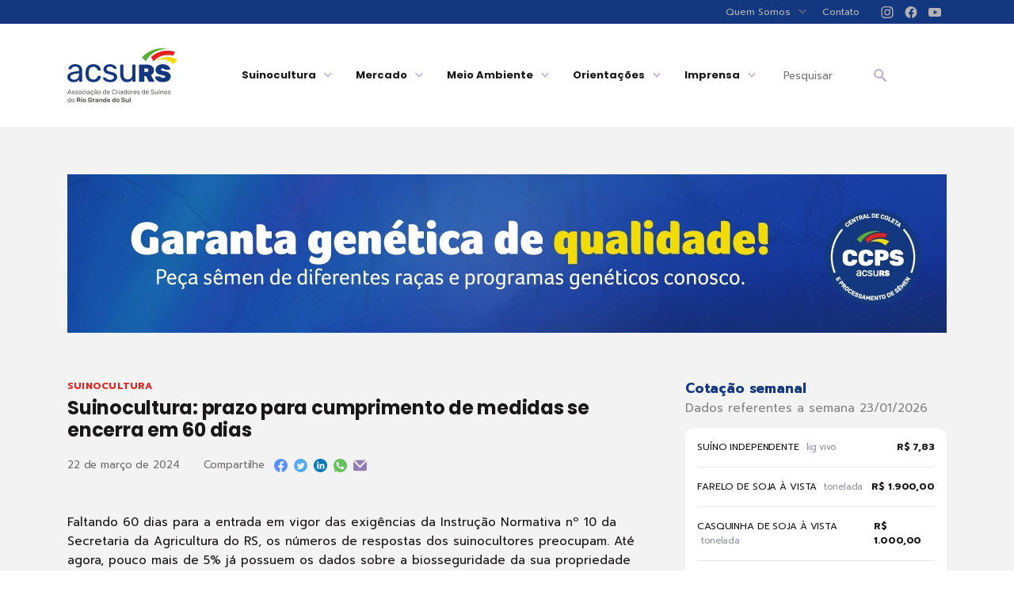

--- FILE ---
content_type: text/html; charset=UTF-8
request_url: https://acsurs.com.br/noticia/suinocultura-prazo-para-cumprimento-de-medidas-se-encerra-em-60-dias/
body_size: 184565
content:
<!doctype html>
<html lang="pt-BR">

<head>
    <meta charset="utf-8">
    <title>Suinocultura: prazo para cumprimento de medidas se encerra em 60 dias - ACSURS</title>
    <meta http-equiv="X-UA-Compatible" content="IE=edge,chrome=1">
    <meta http-equiv="Content-Language" content="pt-br">
    <meta name="language" content="portuguese, BR, PT">
    <meta name="viewport" content="width=device-width, initial-scale=1, shrink-to-fit=no, maximum-scale=1">
    <meta name="author" content="Bravo Interativa">
    <meta content="Bravo Interativa" property="og:author" />
            <meta property="og:image" content="https://acsurs.com.br/wp-content/uploads/2020/10/porco_suinos.jpg" itemprop="image">
        <meta name="twitter:image" content="https://acsurs.com.br/wp-content/uploads/2020/10/porco_suinos.jpg" itemprop="image">
        <meta property="og:image:secure_url" content="https://acsurs.com.br/wp-content/uploads/2020/10/porco_suinos.jpg" />
        <meta property="og:image:type" content="jpg">
        <meta property="og:image:width" content="1200">
        <meta property="og:image:height" content="600">
    
	
	<meta name="description" content="Suinocultura: prazo para cumprimento de medidas se encerra em 60 dias - ACSURS" />
	<meta name="robots" content="index, follow, max-snippet:-1, max-image-preview:large, max-video-preview:-1" />
	<link rel="canonical" href="https://acsurs.com.br/noticia/suinocultura-prazo-para-cumprimento-de-medidas-se-encerra-em-60-dias/" />
	<meta property="og:locale" content="pt_BR" />
	<meta property="og:type" content="article" />
	<meta property="og:title" content="Suinocultura: prazo para cumprimento de medidas se encerra em 60 dias - ACSURS" />
	<meta property="og:description" content="Suinocultura: prazo para cumprimento de medidas se encerra em 60 dias - ACSURS" />
	<meta property="og:url" content="https://acsurs.com.br/noticia/suinocultura-prazo-para-cumprimento-de-medidas-se-encerra-em-60-dias/" />
	<meta property="og:site_name" content="ACSURS" />
	<meta property="article:publisher" content="https://www.facebook.com/acsurs1972" />
	<meta name="twitter:card" content="summary_large_image" />
	<script type="application/ld+json" class="yoast-schema-graph">{"@context":"https://schema.org","@graph":[{"@type":"WebSite","@id":"https://acsurs.com.br/#website","url":"https://acsurs.com.br/","name":"ACSURS","description":"Associa\u00e7\u00e3o de Criadores de Su\u00ednos do Rio Grande do Sul","potentialAction":[{"@type":"SearchAction","target":"https://acsurs.com.br/?s={search_term_string}","query-input":"required name=search_term_string"}],"inLanguage":"pt-BR"},{"@type":"WebPage","@id":"https://acsurs.com.br/noticia/suinocultura-prazo-para-cumprimento-de-medidas-se-encerra-em-60-dias/#webpage","url":"https://acsurs.com.br/noticia/suinocultura-prazo-para-cumprimento-de-medidas-se-encerra-em-60-dias/","name":"Suinocultura: prazo para cumprimento de medidas se encerra em 60 dias - ACSURS","isPartOf":{"@id":"https://acsurs.com.br/#website"},"datePublished":"2024-03-22T11:28:58+00:00","dateModified":"2024-03-22T11:28:58+00:00","description":"Suinocultura: prazo para cumprimento de medidas se encerra em 60 dias - ACSURS","inLanguage":"pt-BR","potentialAction":[{"@type":"ReadAction","target":["https://acsurs.com.br/noticia/suinocultura-prazo-para-cumprimento-de-medidas-se-encerra-em-60-dias/"]}]}]}</script>
	



    <script async src="https://www.googletagmanager.com/gtag/js?id=UA-161477652-26"></script>
    <script>
        window.dataLayer = window.dataLayer || [];

        function gtag() {
            dataLayer.push(arguments);
        }
        gtag('js', new Date());

        gtag('config', 'UA-161477652-26');
    </script>

    <!-- Google Tag Manager -->
    <script>
        (function(w, d, s, l, i) {
            w[l] = w[l] || [];
            w[l].push({
                'gtm.start': new Date().getTime(),
                event: 'gtm.js'
            });
            var f = d.getElementsByTagName(s)[0],
                j = d.createElement(s),
                dl = l != 'dataLayer' ? '&l=' + l : '';
            j.async = true;
            j.src =
                'https://www.googletagmanager.com/gtm.js?id=' + i + dl;
            f.parentNode.insertBefore(j, f);
        })(window, document, 'script', 'dataLayer', 'GTM-WK7KM2C');
    </script>
    <!-- End Google Tag Manager -->

    <meta name="msapplication-TileColor" content="#14387f">
    <meta name="theme-color" content="#14387f">

    <link rel="stylesheet" href="https://acsurs.com.br/wp-content/themes/acsurs/style.css?v=1727817267">
    <link rel="shortcut icon" type="image/png" href="https://acsurs.com.br/wp-content/themes/acsurs/images/favicon.png?v=1627671460" />
    <link href="https://fonts.googleapis.com/css2?family=Poppins:wght@300;400;500;600;700;800;900&family=Prompt:wght@300;400;500;600;700;800;900&display=swap" rel="stylesheet">

</head>

<body class="overlay">
    <!-- Google Tag Manager (noscript) -->
    <noscript><iframe src="https://www.googletagmanager.com/ns.html?id=GTM-WK7KM2C" height="0" width="0" style="display:none;visibility:hidden"></iframe></noscript>
    <!-- End Google Tag Manager (noscript) -->
    <input type="hidden" id="url_tema" value="https://acsurs.com.br/wp-content/themes/acsurs">
    <input type="hidden" id="url_ajax" value="https://acsurs.com.br/wp-admin/admin-ajax.php">
    <div class="grid ">
        <header class="clearfix">
            <div class="topo">
                <div class="container">
                    <div class="meta-topo">
                        <ul>
                            <li>
                                <a href="#" class="sub">
                                    Quem Somos
                                    <svg xmlns="http://www.w3.org/2000/svg" viewBox="0 0 9.5 4.874">
	<path d="M4.212,10.713,8.837,6.087a.124.124,0,0,0,0-.176L4.212,1.286A.124.124,0,0,0,4,1.374v1.76a.125.125,0,0,0,.037.088L6.814,6,4.037,8.777A.125.125,0,0,0,4,8.865v1.76A.124.124,0,0,0,4.212,10.713Z" transform="translate(10.749 -4) rotate(90)"/>
</svg>                                </a>
                                <ul>
                                                                            <li><a href="https://acsurs.com.br/quem-somos/historico/">Histórico</a></li>
                                                                            <li><a href="https://acsurs.com.br/quem-somos/livro-50-anos-acsurs/">Livro | 50 anos ACSURS</a></li>
                                                                            <li><a href="https://acsurs.com.br/quem-somos/presidentes/">Presidentes</a></li>
                                                                            <li><a href="https://acsurs.com.br/quem-somos/direcao-e-conselhos/">Direção e Conselhos</a></li>
                                                                            <li><a href="https://acsurs.com.br/quem-somos/associacoes-e-nucleos-de-criadores/">Associações e Núcleos de Criadores</a></li>
                                                                            <li><a href="https://acsurs.com.br/quem-somos/relatorio-das-atividades/">Relatório das Atividades</a></li>
                                                                            <li><a href="https://acsurs.com.br/quem-somos/estatuto/">Estatuto</a></li>
                                                                            <li><a href="https://acsurs.com.br/quem-somos/agenda-do-presidente/">Agenda do Presidente</a></li>
                                                                            <li><a href="https://acsurs.com.br/quem-somos/a-abcs/">A ABCS</a></li>
                                                                            <li><a href="https://acsurs.com.br/quem-somos/cps-central-de-producao/">CCPS</a></li>
                                                                    </ul>
                            </li>
                            <li>
                                <a href="https://acsurs.com.br/contato">Contato</a>
                            </li>
                        </ul>
                        <div class="sociais">
                            <a href="https://www.instagram.com/acsurs/" target="_blank">
                                <svg xmlns="http://www.w3.org/2000/svg" viewBox="0 0 15 14.999">
	<path d="M2624.948-897.186c0-.707-.008-1.415,0-2.122a13.948,13.948,0,0,1,.088-1.6,4.332,4.332,0,0,1,.749-2.032,3.759,3.759,0,0,1,1.658-1.312,5.293,5.293,0,0,1,1.656-.363c.576-.037,1.152-.058,1.729-.059q1.587,0,3.175,0c.565,0,1.13.019,1.694.051a5.514,5.514,0,0,1,1.546.3,3.837,3.837,0,0,1,1.658,1.142,3.954,3.954,0,0,1,.793,1.539,7.484,7.484,0,0,1,.215,1.711c.063,1.47.016,2.94.031,4.41,0,.242,0,.484-.01.724a10.842,10.842,0,0,1-.174,1.85,4.086,4.086,0,0,1-.768,1.678,3.777,3.777,0,0,1-1.561,1.174,5.368,5.368,0,0,1-1.639.359c-.687.048-1.375.064-2.064.063-1.135,0-2.27.006-3.4-.007a11.725,11.725,0,0,1-1.821-.122,4.138,4.138,0,0,1-2.119-.954,3.879,3.879,0,0,1-1.138-1.753,7,7,0,0,1-.271-1.845C2624.93-895.3,2624.955-896.243,2624.948-897.186Zm8.182,6.155v-.007h.292c.61,0,1.22,0,1.829-.026a6.639,6.639,0,0,0,1.1-.117,2.692,2.692,0,0,0,1.354-.694,2.743,2.743,0,0,0,.753-1.505,10.394,10.394,0,0,0,.114-1.575c.015-.456.013-.913.012-1.37,0-.61,0-1.22,0-1.83s0-1.243-.029-1.864a6.467,6.467,0,0,0-.115-1.069,2.705,2.705,0,0,0-.679-1.341,2.727,2.727,0,0,0-1.541-.774,10.876,10.876,0,0,0-1.548-.111c-.46-.018-.919-.006-1.379-.011-.613-.006-1.226-.007-1.839,0-.557.01-1.114,0-1.67.022a7.258,7.258,0,0,0-1.263.126,2.7,2.7,0,0,0-1.315.66,2.715,2.715,0,0,0-.787,1.544,11.358,11.358,0,0,0-.114,1.654c-.015.424-.006.848-.01,1.273-.007.616-.007,1.232,0,1.848.01.554,0,1.108.022,1.661a7.364,7.364,0,0,0,.127,1.281,2.684,2.684,0,0,0,.668,1.32,2.73,2.73,0,0,0,1.531.776,10.08,10.08,0,0,0,1.557.113c.521.016,1.043.011,1.564.013C2632.222-891.03,2632.676-891.031,2633.129-891.031Z" transform="translate(-2624.945 904.677)"/>
	<path d="M2834.816-698.591a3.848,3.848,0,0,1,3.853,3.9,3.846,3.846,0,0,1-3.91,3.8,3.846,3.846,0,0,1-3.795-3.917A3.847,3.847,0,0,1,2834.816-698.591Zm0,1.358a2.5,2.5,0,0,0-2.5,2.414,2.512,2.512,0,0,0,2.427,2.579,2.512,2.512,0,0,0,2.568-2.43A2.5,2.5,0,0,0,2834.82-697.234Z" transform="translate(-2827.319 702.236)"/>
	<path d="M3225.039-756.3a.9.9,0,0,1-.9-.906.908.908,0,0,1,.938-.9.916.916,0,0,1,.867.939A.9.9,0,0,1,3225.039-756.3Z" transform="translate(-3213.543 760.69)"/>
</svg>                            </a>
                            <a href="https://www.facebook.com/acsurs1972" target="_blank">
                                <svg xmlns="http://www.w3.org/2000/svg" viewBox="0 0 15 14.909">
	<path d="M-1433.926-357.148a7.5,7.5,0,0,0-7.5,7.5,7.5,7.5,0,0,0,6.328,7.409v-5.241h-1.9v-2.168h1.9V-351.3a2.647,2.647,0,0,1,2.833-2.918,11.535,11.535,0,0,1,1.679.146v1.846h-.946a1.084,1.084,0,0,0-1.222,1.171v1.407h2.08l-.333,2.168h-1.747v5.241a7.5,7.5,0,0,0,6.328-7.409A7.5,7.5,0,0,0-1433.926-357.148Z" transform="translate(1441.426 357.148)"/>
</svg>                            </a>
                            <a href="https://www.youtube.com/channel/UCWGsgoPtMT-rW4Z35zd_eLw" target="_blank">
                                <svg xmlns="http://www.w3.org/2000/svg" viewBox="0 0 15.969 11">
	<path d="M1573.2,2482.035h-11.235a2.366,2.366,0,0,0-2.367,2.366v6.268a2.366,2.366,0,0,0,2.367,2.366H1573.2a2.366,2.366,0,0,0,2.367-2.366V2484.4a2.366,2.366,0,0,0-2.367-2.366m-6.859,8.194v-5.4l4.673,2.7Z" transform="translate(-1559.602 -2482.035)"/>
</svg>                            </a>
                        </div>
                    </div>
                </div>
            </div>
            <div class="container">
                <div class="meta-header">
                    <a href="https://acsurs.com.br" class="logo">
                        <svg xmlns="http://www.w3.org/2000/svg" viewBox="0 0 211.23 103.55"><defs><style>.cls-1{fill:#14387f;}.cls-2{fill:#e42320;}.cls-3{fill:#59ad31;}.cls-4{fill:#f1da05;}.cls-5{fill:#585856;}</style></defs><g id="Camada_2" data-name="Camada 2"><g id="Layer_1" data-name="Layer 1"><path class="cls-1" d="M11.65,65a13.16,13.16,0,0,1-5.83-1.28A11.23,11.23,0,0,1,1.6,60.3,8.1,8.1,0,0,1,0,55.37a8.29,8.29,0,0,1,3.58-7,20.66,20.66,0,0,1,9.35-3.46l9.53-1.34V41.68a6.43,6.43,0,0,0-1.76-4.8c-1.17-1.16-3.08-1.73-5.73-1.73a8.34,8.34,0,0,0-4.6,1.15,6.14,6.14,0,0,0-2.5,2.94,1.36,1.36,0,0,1-1.34,1H3.65a1.31,1.31,0,0,1-1.06-.41,1.52,1.52,0,0,1-.35-1A5.28,5.28,0,0,1,3,36.43a9.5,9.5,0,0,1,2.27-2.75A13,13,0,0,1,9.18,31.4,16.49,16.49,0,0,1,15,30.48a18.4,18.4,0,0,1,6.46,1,10.46,10.46,0,0,1,4.13,2.65A10.09,10.09,0,0,1,27.8,37.9a14,14,0,0,1,.68,4.29V62.92A1.43,1.43,0,0,1,28.06,64a1.46,1.46,0,0,1-1.06.41H24.06A1.44,1.44,0,0,1,23,64a1.53,1.53,0,0,1-.38-1.06V60.17a11.93,11.93,0,0,1-2.24,2.27,11.8,11.8,0,0,1-3.52,1.86A15.92,15.92,0,0,1,11.65,65ZM13,60.23a10.29,10.29,0,0,0,4.8-1.12,7.91,7.91,0,0,0,3.42-3.49,12.55,12.55,0,0,0,1.25-5.95V47.88L15,49a17.26,17.26,0,0,0-6.85,2.14,4.47,4.47,0,0,0-2.3,3.81,4.32,4.32,0,0,0,1.05,3,6.44,6.44,0,0,0,2.69,1.76A10.14,10.14,0,0,0,13,60.23Z"/><path class="cls-1" d="M49.85,65A16.47,16.47,0,0,1,42,63.27a12.27,12.27,0,0,1-5.09-5.05A17.49,17.49,0,0,1,35,50.31c0-.64-.06-1.49-.06-2.56s0-1.92.06-2.56a17.48,17.48,0,0,1,1.92-7.9,12.27,12.27,0,0,1,5.09-5,16.35,16.35,0,0,1,7.84-1.76,17.84,17.84,0,0,1,6.37,1,13.56,13.56,0,0,1,4.38,2.62,11.25,11.25,0,0,1,2.59,3.46,9.1,9.1,0,0,1,.93,3.52,1.11,1.11,0,0,1-.39,1,1.58,1.58,0,0,1-1.08.39H59.58a1.44,1.44,0,0,1-1-.29,3,3,0,0,1-.63-1,8.59,8.59,0,0,0-3.14-4.42,9,9,0,0,0-4.93-1.28,8.5,8.5,0,0,0-6.24,2.37q-2.4,2.37-2.59,7.61c0,1.54,0,3,0,4.48.13,3.55,1,6.09,2.59,7.65A8.56,8.56,0,0,0,49.91,60a9,9,0,0,0,4.93-1.28A8.59,8.59,0,0,0,58,54.28a3.47,3.47,0,0,1,.63-1,1.31,1.31,0,0,1,1-.32h3.07a1.55,1.55,0,0,1,1.08.41,1.22,1.22,0,0,1,.39,1.06,9.28,9.28,0,0,1-.58,2.75A10.42,10.42,0,0,1,61.91,60a12,12,0,0,1-2.78,2.56,14.1,14.1,0,0,1-4,1.79A19,19,0,0,1,49.85,65Z"/><path class="cls-1" d="M82,65a18.82,18.82,0,0,1-6.14-.89A14.08,14.08,0,0,1,71.67,62a10.43,10.43,0,0,1-2.4-2.56,5,5,0,0,1-.86-2,1.1,1.1,0,0,1,.44-1.08,1.7,1.7,0,0,1,1-.39h2.88a1.27,1.27,0,0,1,.54.1,2,2,0,0,1,.61.54,22.64,22.64,0,0,0,1.85,1.79,8.3,8.3,0,0,0,2.53,1.47,12.26,12.26,0,0,0,9.12-.67,4,4,0,0,0,2.11-3.68,3.72,3.72,0,0,0-.86-2.56,7.46,7.46,0,0,0-3.07-1.72,51.49,51.49,0,0,0-6-1.6,22.39,22.39,0,0,1-6.08-2.21,8.12,8.12,0,0,1-3.2-3.14,8.7,8.7,0,0,1-1-4.12,8.39,8.39,0,0,1,1.41-4.58,10.44,10.44,0,0,1,4.13-3.62,14.82,14.82,0,0,1,6.81-1.4,17.14,17.14,0,0,1,5.7.83,12.92,12.92,0,0,1,3.9,2.08,10.53,10.53,0,0,1,2.3,2.46,4.83,4.83,0,0,1,.84,2A1.22,1.22,0,0,1,94,39a1.49,1.49,0,0,1-1,.41H90.29a1.31,1.31,0,0,1-.74-.19,3.79,3.79,0,0,1-.54-.45,16.07,16.07,0,0,0-1.5-1.66,6.77,6.77,0,0,0-2.24-1.38,10.12,10.12,0,0,0-3.62-.54,7.37,7.37,0,0,0-4.8,1.34,4.27,4.27,0,0,0-1.6,3.39A3.6,3.6,0,0,0,76,42.06a6,6,0,0,0,2.68,1.73,47.32,47.32,0,0,0,5.89,1.66,22.14,22.14,0,0,1,6.66,2.24A8.88,8.88,0,0,1,94.64,51a8.78,8.78,0,0,1,1,4.29,8.56,8.56,0,0,1-1.54,4.93,10.26,10.26,0,0,1-4.61,3.55A19.31,19.31,0,0,1,82,65Z"/><path class="cls-1" d="M114.22,65a12.65,12.65,0,0,1-6.94-1.82A11.48,11.48,0,0,1,103,58.12a18,18,0,0,1-1.47-7.49v-18A1.41,1.41,0,0,1,103,31.12h3.2a1.41,1.41,0,0,1,1.47,1.47V50.31q0,9.54,8.32,9.54a8.35,8.35,0,0,0,6.37-2.53,9.76,9.76,0,0,0,2.4-7V32.59a1.41,1.41,0,0,1,1.47-1.47h3.2a1.34,1.34,0,0,1,1,.41,1.49,1.49,0,0,1,.39,1.06V62.92a1.49,1.49,0,0,1-.39,1.06,1.34,1.34,0,0,1-1,.41h-3a1.42,1.42,0,0,1-1.47-1.47V60.1a13.25,13.25,0,0,1-4.19,3.59A13.63,13.63,0,0,1,114.22,65Z"/><path class="cls-1" d="M138.68,64.42a1.21,1.21,0,0,1-.85-.36,1.12,1.12,0,0,1-.38-.88V32.31a1.14,1.14,0,0,1,.38-.88,1.21,1.21,0,0,1,.85-.36h13.58q6.48,0,10.18,3a10,10,0,0,1,3.69,8.25,10.13,10.13,0,0,1-1.53,5.67,10.75,10.75,0,0,1-4,3.66l6.19,11.25a1.12,1.12,0,0,1,.15.52,1.06,1.06,0,0,1-.29.74.92.92,0,0,1-.71.31h-8.06A1.94,1.94,0,0,1,156.5,64a2.5,2.5,0,0,1-.62-.84l-4.76-9.81h-3.43v9.86a1.18,1.18,0,0,1-.36.88,1.19,1.19,0,0,1-.88.36Zm9-19h4.53a3.1,3.1,0,0,0,2.47-.93,3.39,3.39,0,0,0,.81-2.31,3.84,3.84,0,0,0-.78-2.43,3,3,0,0,0-2.5-1h-4.53Z"/><path class="cls-1" d="M183.37,64.9a21.32,21.32,0,0,1-8.31-1.41,11.43,11.43,0,0,1-5-3.67A8.56,8.56,0,0,1,168.37,55a1,1,0,0,1,.28-.71,1,1,0,0,1,.72-.29h7.57a2.16,2.16,0,0,1,1.05.22,5.11,5.11,0,0,1,.81.59,6.64,6.64,0,0,0,1,1,4.35,4.35,0,0,0,1.48.72,9.32,9.32,0,0,0,5.48-.34A1.81,1.81,0,0,0,188,54.56a1.66,1.66,0,0,0-.65-1.34,6.43,6.43,0,0,0-2.16-.95c-1-.28-2.4-.59-4.15-.9a26,26,0,0,1-6.34-1.84,9.55,9.55,0,0,1-4.07-3.29,8.87,8.87,0,0,1-1.4-5.12,9.06,9.06,0,0,1,1.74-5.48,11.36,11.36,0,0,1,4.85-3.71A18.38,18.38,0,0,1,183,30.59a18.76,18.76,0,0,1,6.07.91,14.49,14.49,0,0,1,4.46,2.36A11,11,0,0,1,196.33,37a6.79,6.79,0,0,1,1,3.19,1,1,0,0,1-.31.74.92.92,0,0,1-.69.31h-8a2.25,2.25,0,0,1-1-.19,2.77,2.77,0,0,1-.76-.62,2.39,2.39,0,0,0-1.19-1.19,5,5,0,0,0-2.43-.53,4.67,4.67,0,0,0-2.48.55,1.79,1.79,0,0,0-.86,1.6,1.71,1.71,0,0,0,.53,1.24,4.43,4.43,0,0,0,1.86.92c.89.27,2.12.57,3.71.89a28.74,28.74,0,0,1,7.32,1.9,9.22,9.22,0,0,1,3.4,14.06,12.45,12.45,0,0,1-5.36,3.74A21.63,21.63,0,0,1,183.37,64.9Z"/><path class="cls-2" d="M165.36,25.1c7.57-9.21,21.86-15,37.51-11.09l3.9-7.32C188.71,1,171,6.45,160.43,17.09Z"/><path class="cls-3" d="M142.89,17.71l7.76,6.81C158.16,10.62,173.85.85,192.31,1A52,52,0,0,0,142.89,17.71Z"/><path class="cls-4" d="M203.42,30.39,211.23,22c-14.59-8.29-29.92-5.83-39.36,1.1A32.26,32.26,0,0,1,203.42,30.39Z"/><path class="cls-5" d="M.49,88A.23.23,0,0,1,.32,88a.21.21,0,0,1-.07-.17.62.62,0,0,1,0-.13l3-7.93a.46.46,0,0,1,.13-.2.38.38,0,0,1,.26-.07h.83a.37.37,0,0,1,.25.07.5.5,0,0,1,.15.2l3,7.93a.35.35,0,0,1,0,.13.28.28,0,0,1-.25.25H7.1A.29.29,0,0,1,6.88,88a.51.51,0,0,1-.09-.13l-.67-1.74h-4l-.68,1.74a.31.31,0,0,1-.08.13.31.31,0,0,1-.22.08Zm2-3H5.76L4.11,80.68Z"/><path class="cls-5" d="M11.33,88.16A3.72,3.72,0,0,1,10.15,88a2.51,2.51,0,0,1-.8-.42,2.08,2.08,0,0,1-.46-.49,1,1,0,0,1-.16-.39.23.23,0,0,1,.08-.21.32.32,0,0,1,.2-.07h.54a.22.22,0,0,1,.12,0,.41.41,0,0,1,.11.1,3.89,3.89,0,0,0,.36.34,1.62,1.62,0,0,0,.48.29,2.1,2.1,0,0,0,.72.11,2,2,0,0,0,1-.24.77.77,0,0,0,.4-.71.71.71,0,0,0-.16-.49A1.5,1.5,0,0,0,12,85.5a10.62,10.62,0,0,0-1.16-.31,3.94,3.94,0,0,1-1.16-.42,1.63,1.63,0,0,1-.62-.6,1.7,1.7,0,0,1-.18-.79,1.64,1.64,0,0,1,.27-.88,2,2,0,0,1,.79-.69,2.81,2.81,0,0,1,1.3-.27,3.55,3.55,0,0,1,1.1.16,2.46,2.46,0,0,1,.74.4,1.88,1.88,0,0,1,.44.47.84.84,0,0,1,.16.39.23.23,0,0,1-.07.21.3.3,0,0,1-.2.08h-.51a.29.29,0,0,1-.14,0l-.11-.09a3.76,3.76,0,0,0-.28-.32,1.49,1.49,0,0,0-.43-.26,2,2,0,0,0-.7-.1,1.39,1.39,0,0,0-.91.25.81.81,0,0,0-.31.65.68.68,0,0,0,.13.42,1.22,1.22,0,0,0,.52.33,7.68,7.68,0,0,0,1.13.32,4.25,4.25,0,0,1,1.27.43,1.73,1.73,0,0,1,.66.62,1.7,1.7,0,0,1,.2.83,1.62,1.62,0,0,1-.3.94,2,2,0,0,1-.88.68A3.61,3.61,0,0,1,11.33,88.16Z"/><path class="cls-5" d="M17.58,88.16A3.72,3.72,0,0,1,16.4,88a2.51,2.51,0,0,1-.8-.42,2.08,2.08,0,0,1-.46-.49,1,1,0,0,1-.16-.39.23.23,0,0,1,.08-.21.35.35,0,0,1,.2-.07h.54a.22.22,0,0,1,.12,0s.06,0,.11.1a3.89,3.89,0,0,0,.36.34,1.62,1.62,0,0,0,.48.29,2.1,2.1,0,0,0,.72.11,2,2,0,0,0,1-.24.77.77,0,0,0,.4-.71.71.71,0,0,0-.16-.49,1.5,1.5,0,0,0-.59-.33,10.62,10.62,0,0,0-1.16-.31A3.94,3.94,0,0,1,16,84.77a1.63,1.63,0,0,1-.62-.6,1.7,1.7,0,0,1-.18-.79,1.64,1.64,0,0,1,.27-.88,2,2,0,0,1,.79-.69,2.83,2.83,0,0,1,1.31-.27,3.53,3.53,0,0,1,1.09.16,2.65,2.65,0,0,1,.75.4,2.34,2.34,0,0,1,.44.47A1.14,1.14,0,0,1,20,83a.26.26,0,0,1-.08.21.29.29,0,0,1-.19.08h-.52a.29.29,0,0,1-.14,0,.43.43,0,0,1-.1-.09c-.09-.1-.18-.21-.29-.32a1.49,1.49,0,0,0-.43-.26,1.94,1.94,0,0,0-.69-.1,1.4,1.4,0,0,0-.92.25.81.81,0,0,0-.31.65.68.68,0,0,0,.14.42,1.18,1.18,0,0,0,.51.33,7.68,7.68,0,0,0,1.13.32,4.25,4.25,0,0,1,1.27.43,1.73,1.73,0,0,1,.66.62,1.6,1.6,0,0,1,.2.83,1.62,1.62,0,0,1-.3.94,2,2,0,0,1-.88.68A3.61,3.61,0,0,1,17.58,88.16Z"/><path class="cls-5" d="M24.23,88.16a3.15,3.15,0,0,1-1.55-.35,2.41,2.41,0,0,1-1-1,3.48,3.48,0,0,1-.37-1.44c0-.14,0-.32,0-.53s0-.4,0-.53a3.3,3.3,0,0,1,.38-1.44,2.33,2.33,0,0,1,1-1,3.5,3.5,0,0,1,3.09,0,2.39,2.39,0,0,1,1,1,3.17,3.17,0,0,1,.37,1.44c0,.13,0,.31,0,.53s0,.39,0,.53a3.33,3.33,0,0,1-.36,1.44,2.41,2.41,0,0,1-1,1A3.21,3.21,0,0,1,24.23,88.16Zm0-.94a1.58,1.58,0,0,0,1.22-.49,2.15,2.15,0,0,0,.49-1.41c0-.13,0-.28,0-.47s0-.34,0-.46A2.16,2.16,0,0,0,25.45,83,1.79,1.79,0,0,0,23,83a2.1,2.1,0,0,0-.48,1.42c0,.12,0,.27,0,.46s0,.34,0,.47A2.09,2.09,0,0,0,23,86.73,1.6,1.6,0,0,0,24.23,87.22Z"/><path class="cls-5" d="M31.23,88.16a3.08,3.08,0,0,1-1.5-.34,2.3,2.3,0,0,1-1-1,3.41,3.41,0,0,1-.37-1.52c0-.12,0-.28,0-.49s0-.37,0-.49a3.33,3.33,0,0,1,.37-1.51,2.33,2.33,0,0,1,1-1,3.08,3.08,0,0,1,1.5-.34,3.39,3.39,0,0,1,1.22.2,2.64,2.64,0,0,1,.84.5,2.3,2.3,0,0,1,.5.66,1.81,1.81,0,0,1,.18.68.22.22,0,0,1-.08.19.29.29,0,0,1-.21.08H33.1a.25.25,0,0,1-.19-.06.62.62,0,0,1-.12-.19A1.7,1.7,0,0,0,30.05,83a2.12,2.12,0,0,0-.5,1.46v.86a2.11,2.11,0,0,0,.5,1.47,1.67,1.67,0,0,0,1.2.44,1.73,1.73,0,0,0,.94-.24,1.71,1.71,0,0,0,.6-.85.62.62,0,0,1,.12-.19.26.26,0,0,1,.19,0h.58a.28.28,0,0,1,.21.07.23.23,0,0,1,.08.2,2,2,0,0,1-.11.52,2.11,2.11,0,0,1-.32.55,2.27,2.27,0,0,1-.53.49,2.6,2.6,0,0,1-.77.34A3.44,3.44,0,0,1,31.23,88.16Z"/><path class="cls-5" d="M35.61,80.48a.28.28,0,0,1-.2-.08.26.26,0,0,1-.08-.21v-.66a.24.24,0,0,1,.08-.2.28.28,0,0,1,.2-.08h.77a.28.28,0,0,1,.2.08.24.24,0,0,1,.08.2v.66a.26.26,0,0,1-.08.21.28.28,0,0,1-.2.08Zm.1,7.56A.3.3,0,0,1,35.5,88a.28.28,0,0,1-.08-.2V82a.27.27,0,0,1,.29-.29h.59a.26.26,0,0,1,.19.08.3.3,0,0,1,.07.21v5.81a.27.27,0,0,1-.07.2.26.26,0,0,1-.19.08Z"/><path class="cls-5" d="M40.17,88.16a2.59,2.59,0,0,1-1.12-.24,2.31,2.31,0,0,1-.81-.67,1.55,1.55,0,0,1-.3-.94A1.61,1.61,0,0,1,38.62,85a4.08,4.08,0,0,1,1.79-.66L42.24,84v-.35a1.2,1.2,0,0,0-.34-.92,1.51,1.51,0,0,0-1.09-.33,1.56,1.56,0,0,0-.89.22,1.11,1.11,0,0,0-.47.56.27.27,0,0,1-.26.18h-.55a.28.28,0,0,1-.21-.07.33.33,0,0,1-.06-.19,1,1,0,0,1,.14-.46,2,2,0,0,1,.43-.53,2.61,2.61,0,0,1,.76-.43,3.06,3.06,0,0,1,1.12-.18,3.72,3.72,0,0,1,1.24.19,2.16,2.16,0,0,1,.79.51,1.85,1.85,0,0,1,.41.72,2.6,2.6,0,0,1,.13.82v4a.24.24,0,0,1-.08.2.28.28,0,0,1-.2.08h-.56a.29.29,0,0,1-.21-.08.28.28,0,0,1-.08-.2v-.53a1.88,1.88,0,0,1-.42.43,2.09,2.09,0,0,1-.68.36A3.15,3.15,0,0,1,40.17,88.16Zm.26-.92a2,2,0,0,0,.92-.21,1.62,1.62,0,0,0,.65-.67,2.41,2.41,0,0,0,.24-1.14v-.34l-1.42.2a3.42,3.42,0,0,0-1.31.41.85.85,0,0,0-.44.73.8.8,0,0,0,.2.57,1.07,1.07,0,0,0,.51.34A1.81,1.81,0,0,0,40.43,87.24Z"/><path class="cls-5" d="M47.71,90.74a1.66,1.66,0,0,1-.61-.13,1,1,0,0,1-.38-.25c-.08-.1-.08-.18,0-.25l.19-.17c.07-.07.14-.08.19,0l.22.14a.86.86,0,0,0,.4.08.52.52,0,0,0,.34-.12.4.4,0,0,0,.15-.33.36.36,0,0,0-.15-.31.52.52,0,0,0-.34-.12,1,1,0,0,0-.32.05l-.22.07a.24.24,0,0,1-.19-.08l-.2-.22a.17.17,0,0,1,0-.18c0-.06,0-.13.08-.19l.25-.59a2.44,2.44,0,0,1-1.58-.89,3,3,0,0,1-.6-1.87c0-.12,0-.28,0-.49s0-.37,0-.49a3.21,3.21,0,0,1,.37-1.51,2.27,2.27,0,0,1,1-1,3.08,3.08,0,0,1,1.5-.34,3.39,3.39,0,0,1,1.22.2,2.64,2.64,0,0,1,.84.5,2.3,2.3,0,0,1,.5.66,1.81,1.81,0,0,1,.18.68.22.22,0,0,1-.08.19.32.32,0,0,1-.21.08h-.59a.24.24,0,0,1-.18-.06.62.62,0,0,1-.12-.19,1.63,1.63,0,0,0-.6-.84,1.68,1.68,0,0,0-.95-.25,1.61,1.61,0,0,0-1.19.45,2.12,2.12,0,0,0-.5,1.46c0,.3,0,.58,0,.86a2.11,2.11,0,0,0,.5,1.47,1.65,1.65,0,0,0,1.19.44,1.76,1.76,0,0,0,.95-.24,1.71,1.71,0,0,0,.6-.85.62.62,0,0,1,.12-.19.24.24,0,0,1,.18,0h.59a.31.31,0,0,1,.21.07.23.23,0,0,1,.08.2,1.82,1.82,0,0,1-.18.66,2,2,0,0,1-.49.66A2.73,2.73,0,0,1,49,88a3.46,3.46,0,0,1-1.24.2l-.27.57a.51.51,0,0,1,.21-.08,1.06,1.06,0,0,1,.25,0,.88.88,0,0,1,.68.28,1.1,1.1,0,0,1,.26.75,1.07,1.07,0,0,1-.3.76A1.1,1.1,0,0,1,47.71,90.74Z"/><path class="cls-5" d="M53.7,88.16a2.51,2.51,0,0,1-1.11-.24,2.15,2.15,0,0,1-.81-.67,1.5,1.5,0,0,1-.31-.94A1.6,1.6,0,0,1,52.16,85,4,4,0,0,1,54,84.3L55.77,84v-.35a1.23,1.23,0,0,0-.33-.92,2,2,0,0,0-2-.11,1.16,1.16,0,0,0-.47.56.27.27,0,0,1-.26.18h-.55a.24.24,0,0,1-.2-.07.28.28,0,0,1-.07-.19,1.08,1.08,0,0,1,.14-.46,1.87,1.87,0,0,1,.44-.53,2.43,2.43,0,0,1,.75-.43,3.09,3.09,0,0,1,1.12-.18,3.72,3.72,0,0,1,1.24.19,2.08,2.08,0,0,1,.79.51,2,2,0,0,1,.42.72,2.91,2.91,0,0,1,.12.82v4a.27.27,0,0,1-.07.2.32.32,0,0,1-.21.08h-.56a.29.29,0,0,1-.21-.08.27.27,0,0,1-.07-.2v-.53a2.18,2.18,0,0,1-.43.43,2.09,2.09,0,0,1-.68.36A3.15,3.15,0,0,1,53.7,88.16Zm.26-.92a2,2,0,0,0,.92-.21,1.56,1.56,0,0,0,.65-.67,2.41,2.41,0,0,0,.24-1.14v-.34l-1.42.2a3.42,3.42,0,0,0-1.31.41.85.85,0,0,0-.44.73.84.84,0,0,0,.2.57,1.12,1.12,0,0,0,.51.34A1.81,1.81,0,0,0,54,87.24Zm1-6.43a1,1,0,0,1-.49-.11l-.34-.21a.6.6,0,0,0-.35-.1.23.23,0,0,0-.2.09.66.66,0,0,0-.12.17.21.21,0,0,1-.19.09h-.4a.2.2,0,0,1-.14-.06.18.18,0,0,1-.06-.13,1.19,1.19,0,0,1,.06-.37,1.31,1.31,0,0,1,.21-.36.9.9,0,0,1,.32-.26.87.87,0,0,1,.42-.1,1.05,1.05,0,0,1,.51.1l.34.21a.6.6,0,0,0,.33.1.24.24,0,0,0,.22-.09l.12-.18a.2.2,0,0,1,.19-.09h.39a.19.19,0,0,1,.15.06.2.2,0,0,1,.06.15,1,1,0,0,1-.07.36,1.07,1.07,0,0,1-.2.36,1,1,0,0,1-.33.27A1,1,0,0,1,55,80.81Z"/><path class="cls-5" d="M61.3,88.16a3.21,3.21,0,0,1-1.56-.35,2.45,2.45,0,0,1-1-1,3.33,3.33,0,0,1-.37-1.44c0-.14,0-.32,0-.53s0-.4,0-.53a3.3,3.3,0,0,1,.37-1.44,2.41,2.41,0,0,1,1-1,3,3,0,0,1,1.54-.36,3.09,3.09,0,0,1,1.55.36,2.45,2.45,0,0,1,1,1,3.3,3.3,0,0,1,.37,1.44c0,.13,0,.31,0,.53s0,.39,0,.53a3.33,3.33,0,0,1-.37,1.44,2.45,2.45,0,0,1-1,1A3.21,3.21,0,0,1,61.3,88.16Zm0-.94a1.55,1.55,0,0,0,1.21-.49A2,2,0,0,0,63,85.32c0-.13,0-.28,0-.47s0-.34,0-.46A2.06,2.06,0,0,0,62.51,83a1.57,1.57,0,0,0-1.21-.48,1.61,1.61,0,0,0-1.22.48,2,2,0,0,0-.48,1.42c0,.12,0,.27,0,.46s0,.34,0,.47a2,2,0,0,0,.48,1.41A1.58,1.58,0,0,0,61.3,87.22Z"/><path class="cls-5" d="M71.06,88.16a2.66,2.66,0,0,1-1.17-.24,2.21,2.21,0,0,1-.8-.65,2.86,2.86,0,0,1-.47-.94,4.44,4.44,0,0,1-.17-1.11c0-.13,0-.25,0-.37s0-.24,0-.37a4.43,4.43,0,0,1,.17-1.1,3,3,0,0,1,.47-.94,2.24,2.24,0,0,1,.8-.66,2.66,2.66,0,0,1,1.17-.24,2.54,2.54,0,0,1,1.2.26,2.35,2.35,0,0,1,.78.64V79.62a.32.32,0,0,1,.08-.21.3.3,0,0,1,.21-.07h.58a.3.3,0,0,1,.21.07.32.32,0,0,1,.08.21v8.14a.28.28,0,0,1-.08.2.3.3,0,0,1-.21.08h-.55a.29.29,0,0,1-.21-.08.27.27,0,0,1-.07-.2v-.52a2.51,2.51,0,0,1-.8.66A2.59,2.59,0,0,1,71.06,88.16Zm.26-1a1.65,1.65,0,0,0,1-.28,1.87,1.87,0,0,0,.55-.72,2.33,2.33,0,0,0,.19-.89c0-.13,0-.29,0-.47s0-.34,0-.47a2,2,0,0,0-.2-.85,1.71,1.71,0,0,0-.56-.69,1.6,1.6,0,0,0-1-.27,1.67,1.67,0,0,0-1,.28,1.51,1.51,0,0,0-.52.72,3.34,3.34,0,0,0-.19,1c0,.23,0,.47,0,.71a3.34,3.34,0,0,0,.19,1,1.47,1.47,0,0,0,.52.72A1.6,1.6,0,0,0,71.32,87.17Z"/><path class="cls-5" d="M78.56,88.16a2.66,2.66,0,0,1-2-.78,3.19,3.19,0,0,1-.82-2.12c0-.11,0-.25,0-.41s0-.31,0-.42a3.63,3.63,0,0,1,.4-1.52,2.45,2.45,0,0,1,1-1,2.81,2.81,0,0,1,1.45-.36,2.91,2.91,0,0,1,1.56.39,2.57,2.57,0,0,1,1,1.12,3.89,3.89,0,0,1,.34,1.69V85a.29.29,0,0,1-.08.21.3.3,0,0,1-.21.07H76.89v.11a2.64,2.64,0,0,0,.22.94,1.7,1.7,0,0,0,.57.7,1.44,1.44,0,0,0,.88.27,1.73,1.73,0,0,0,.73-.13,1.8,1.8,0,0,0,.48-.3,1.87,1.87,0,0,0,.25-.25.55.55,0,0,1,.17-.19.49.49,0,0,1,.2,0H81a.35.35,0,0,1,.21.06.21.21,0,0,1,.06.19.84.84,0,0,1-.19.45,2.19,2.19,0,0,1-.53.52,3.09,3.09,0,0,1-.83.43A3.59,3.59,0,0,1,78.56,88.16Zm-1.67-3.77h3.36v0a2.32,2.32,0,0,0-.2-1,1.68,1.68,0,0,0-.58-.68,1.61,1.61,0,0,0-.91-.25,1.56,1.56,0,0,0-.9.25,1.58,1.58,0,0,0-.57.68,2.32,2.32,0,0,0-.2,1Z"/><path class="cls-5" d="M89.14,88.16a3.75,3.75,0,0,1-1.87-.42,2.62,2.62,0,0,1-1.12-1.16,4,4,0,0,1-.42-1.74c0-.34,0-.7,0-1.08s0-.75,0-1.1a4,4,0,0,1,.42-1.74,2.69,2.69,0,0,1,1.12-1.17,3.75,3.75,0,0,1,1.87-.41,4.18,4.18,0,0,1,1.48.23,2.88,2.88,0,0,1,1.71,1.5,2.93,2.93,0,0,1,.24,1,.19.19,0,0,1-.07.18.26.26,0,0,1-.19.08h-.67a.26.26,0,0,1-.19-.07.41.41,0,0,1-.12-.22,2,2,0,0,0-.78-1.31,2.69,2.69,0,0,0-1.42-.35,2.14,2.14,0,0,0-1.56.55,2.58,2.58,0,0,0-.63,1.79c0,.67,0,1.36,0,2.06a2.53,2.53,0,0,0,.63,1.78,2.14,2.14,0,0,0,1.56.56,2.6,2.6,0,0,0,1.42-.36,1.92,1.92,0,0,0,.78-1.31.45.45,0,0,1,.12-.22.31.31,0,0,1,.19-.06h.67a.25.25,0,0,1,.19.07.19.19,0,0,1,.07.19,3,3,0,0,1-.24,1,2.83,2.83,0,0,1-.65.87,3.14,3.14,0,0,1-1.06.63A4.42,4.42,0,0,1,89.14,88.16Z"/><path class="cls-5" d="M94.34,88a.3.3,0,0,1-.21-.08.28.28,0,0,1-.08-.2V82a.32.32,0,0,1,.08-.21.27.27,0,0,1,.21-.09h.56a.29.29,0,0,1,.21.09.32.32,0,0,1,.08.21v.54a1.59,1.59,0,0,1,.68-.63,2.31,2.31,0,0,1,1-.21h.49a.26.26,0,0,1,.19.08.3.3,0,0,1,.08.21v.5a.28.28,0,0,1-.08.2.29.29,0,0,1-.19.07h-.74a1.41,1.41,0,0,0-1,.38,1.45,1.45,0,0,0-.38,1.05v3.61a.25.25,0,0,1-.09.2.28.28,0,0,1-.2.08Z"/><path class="cls-5" d="M98.9,80.48a.27.27,0,0,1-.29-.29v-.66a.28.28,0,0,1,.08-.2.3.3,0,0,1,.21-.08h.77a.27.27,0,0,1,.28.28v.66a.3.3,0,0,1-.08.21.28.28,0,0,1-.2.08ZM99,88a.27.27,0,0,1-.28-.28V82a.3.3,0,0,1,.08-.21.28.28,0,0,1,.2-.08h.59a.28.28,0,0,1,.2.08.3.3,0,0,1,.07.21v5.81a.27.27,0,0,1-.07.2.28.28,0,0,1-.2.08Z"/><path class="cls-5" d="M103.45,88.16a2.54,2.54,0,0,1-1.11-.24,2.15,2.15,0,0,1-.81-.67,1.56,1.56,0,0,1-.31-.94,1.6,1.6,0,0,1,.69-1.35,4,4,0,0,1,1.79-.66l1.83-.26v-.35a1.24,1.24,0,0,0-.34-.92,1.54,1.54,0,0,0-1.1-.33,1.59,1.59,0,0,0-.89.22,1.16,1.16,0,0,0-.47.56.26.26,0,0,1-.26.18h-.55a.26.26,0,0,1-.2-.07.34.34,0,0,1-.07-.19,1.08,1.08,0,0,1,.14-.46,2.06,2.06,0,0,1,.44-.53,2.69,2.69,0,0,1,.75-.43,3.09,3.09,0,0,1,1.12-.18,3.67,3.67,0,0,1,1.24.19,2,2,0,0,1,.79.51,1.87,1.87,0,0,1,.42.72,2.6,2.6,0,0,1,.13.82v4a.27.27,0,0,1-.28.28h-.57a.29.29,0,0,1-.21-.08.32.32,0,0,1-.07-.2v-.53a2.18,2.18,0,0,1-.43.43,2,2,0,0,1-.67.36A3.17,3.17,0,0,1,103.45,88.16Zm.26-.92a2,2,0,0,0,.92-.21,1.58,1.58,0,0,0,.66-.67,2.41,2.41,0,0,0,.24-1.14v-.34l-1.43.2a3.48,3.48,0,0,0-1.31.41.87.87,0,0,0-.44.73.84.84,0,0,0,.2.57,1.15,1.15,0,0,0,.52.34A1.76,1.76,0,0,0,103.71,87.24Z"/><path class="cls-5" d="M110.77,88.16a2.58,2.58,0,0,1-1.16-.24,2.05,2.05,0,0,1-.8-.65,2.68,2.68,0,0,1-.47-.94,5,5,0,0,1-.18-1.11c0-.13,0-.25,0-.37s0-.24,0-.37a5,5,0,0,1,.18-1.1,2.77,2.77,0,0,1,.47-.94,2.08,2.08,0,0,1,.8-.66,2.58,2.58,0,0,1,1.16-.24,2.54,2.54,0,0,1,1.2.26,2.5,2.5,0,0,1,.79.64V79.62a.28.28,0,0,1,.08-.21.27.27,0,0,1,.2-.07h.59a.27.27,0,0,1,.2.07.32.32,0,0,1,.08.21v8.14a.27.27,0,0,1-.28.28h-.55a.29.29,0,0,1-.21-.08.27.27,0,0,1-.07-.2v-.52a2.75,2.75,0,0,1-.8.66A2.67,2.67,0,0,1,110.77,88.16Zm.26-1a1.61,1.61,0,0,0,1-.28,1.7,1.7,0,0,0,.55-.72,2.55,2.55,0,0,0,.2-.89c0-.13,0-.29,0-.47s0-.34,0-.47a2.34,2.34,0,0,0-.2-.85,1.74,1.74,0,0,0-.57-.69,1.87,1.87,0,0,0-1.95,0,1.53,1.53,0,0,0-.53.72,3,3,0,0,0-.18,1c0,.23,0,.47,0,.71a3,3,0,0,0,.18,1,1.48,1.48,0,0,0,.53.72A1.55,1.55,0,0,0,111,87.17Z"/><path class="cls-5" d="M118.35,88.16a3.21,3.21,0,0,1-1.56-.35,2.38,2.38,0,0,1-1-1,3.2,3.2,0,0,1-.37-1.44c0-.14,0-.32,0-.53s0-.4,0-.53a3.3,3.3,0,0,1,.37-1.44,2.45,2.45,0,0,1,1-1,3.06,3.06,0,0,1,1.55-.36,3,3,0,0,1,1.54.36,2.33,2.33,0,0,1,1,1,3.3,3.3,0,0,1,.38,1.44c0,.13,0,.31,0,.53s0,.39,0,.53a3.48,3.48,0,0,1-.37,1.44,2.41,2.41,0,0,1-1,1A3.15,3.15,0,0,1,118.35,88.16Zm0-.94a1.56,1.56,0,0,0,1.21-.49,2.1,2.1,0,0,0,.49-1.41c0-.13,0-.28,0-.47s0-.34,0-.46a2.11,2.11,0,0,0-.49-1.42,1.78,1.78,0,0,0-2.43,0,2.06,2.06,0,0,0-.49,1.42c0,.12,0,.27,0,.46s0,.34,0,.47a2,2,0,0,0,.49,1.41A1.57,1.57,0,0,0,118.35,87.22Z"/><path class="cls-5" d="M123.05,88a.3.3,0,0,1-.2-.08.28.28,0,0,1-.08-.2V82a.32.32,0,0,1,.08-.21.27.27,0,0,1,.2-.09h.57a.29.29,0,0,1,.21.09.32.32,0,0,1,.08.21v.54a1.59,1.59,0,0,1,.68-.63,2.31,2.31,0,0,1,1-.21h.49a.26.26,0,0,1,.19.08.3.3,0,0,1,.08.21v.5a.28.28,0,0,1-.08.2.29.29,0,0,1-.19.07h-.74a1.41,1.41,0,0,0-1,.38,1.45,1.45,0,0,0-.38,1.05v3.61a.25.25,0,0,1-.09.2.28.28,0,0,1-.2.08Z"/><path class="cls-5" d="M129.85,88.16a2.63,2.63,0,0,1-2-.78,3.19,3.19,0,0,1-.83-2.12c0-.11,0-.25,0-.41s0-.31,0-.42a3.64,3.64,0,0,1,.41-1.52,2.49,2.49,0,0,1,1-1,2.87,2.87,0,0,1,1.46-.36,2.91,2.91,0,0,1,1.56.39,2.57,2.57,0,0,1,1,1.12,4,4,0,0,1,.33,1.69V85a.29.29,0,0,1-.08.21.27.27,0,0,1-.2.07h-4.24v.11a2.45,2.45,0,0,0,.22.94,1.76,1.76,0,0,0,.56.7,1.47,1.47,0,0,0,.89.27,1.77,1.77,0,0,0,.73-.13,1.8,1.8,0,0,0,.48-.3,2.37,2.37,0,0,0,.24-.25c.08-.11.13-.17.18-.19a.44.44,0,0,1,.19,0h.59a.32.32,0,0,1,.2.06.19.19,0,0,1,.07.19.87.87,0,0,1-.2.45,2.13,2.13,0,0,1-.52.52A3,3,0,0,1,131,88,3.48,3.48,0,0,1,129.85,88.16Zm-1.67-3.77h3.36v0a2.17,2.17,0,0,0-.21-1,1.54,1.54,0,0,0-.58-.68,1.76,1.76,0,0,0-1.81,0,1.66,1.66,0,0,0-.57.68,2.32,2.32,0,0,0-.19,1Z"/><path class="cls-5" d="M136.38,88.16A3.72,3.72,0,0,1,135.2,88a2.45,2.45,0,0,1-.79-.42,1.74,1.74,0,0,1-.46-.49.88.88,0,0,1-.17-.39.21.21,0,0,1,.09-.21.3.3,0,0,1,.19-.07h.54a.22.22,0,0,1,.12,0,.24.24,0,0,1,.11.1,3.89,3.89,0,0,0,.36.34,1.62,1.62,0,0,0,.48.29,2.18,2.18,0,0,0,.72.11,2,2,0,0,0,1-.24.78.78,0,0,0,.41-.71.71.71,0,0,0-.17-.49,1.5,1.5,0,0,0-.59-.33,10.62,10.62,0,0,0-1.16-.31,3.94,3.94,0,0,1-1.16-.42,1.53,1.53,0,0,1-.61-.6,1.59,1.59,0,0,1-.19-.79,1.64,1.64,0,0,1,.27-.88,2.06,2.06,0,0,1,.79-.69,2.83,2.83,0,0,1,1.31-.27,3.48,3.48,0,0,1,1.09.16,2.65,2.65,0,0,1,.75.4,2.34,2.34,0,0,1,.44.47,1,1,0,0,1,.16.39.24.24,0,0,1-.08.21.27.27,0,0,1-.19.08H138a.33.33,0,0,1-.14,0,.43.43,0,0,1-.1-.09,4,4,0,0,0-.29-.32,1.37,1.37,0,0,0-.43-.26,1.94,1.94,0,0,0-.69-.1,1.4,1.4,0,0,0-.92.25.81.81,0,0,0-.31.65.68.68,0,0,0,.14.42,1.18,1.18,0,0,0,.51.33,7.68,7.68,0,0,0,1.13.32,4.25,4.25,0,0,1,1.27.43,1.77,1.77,0,0,1,.67.62,1.7,1.7,0,0,1,.19.83,1.62,1.62,0,0,1-.3.94,2,2,0,0,1-.88.68A3.61,3.61,0,0,1,136.38,88.16Z"/><path class="cls-5" d="M145.76,88.16a2.66,2.66,0,0,1-1.17-.24,2.13,2.13,0,0,1-.8-.65,2.68,2.68,0,0,1-.47-.94,4.44,4.44,0,0,1-.17-1.11c0-.13,0-.25,0-.37s0-.24,0-.37a4.43,4.43,0,0,1,.17-1.1,2.77,2.77,0,0,1,.47-.94,2.15,2.15,0,0,1,.8-.66,2.66,2.66,0,0,1,1.17-.24,2.54,2.54,0,0,1,1.2.26,2.35,2.35,0,0,1,.78.64V79.62a.32.32,0,0,1,.08-.21.27.27,0,0,1,.2-.07h.59a.27.27,0,0,1,.2.07.28.28,0,0,1,.08.21v8.14a.24.24,0,0,1-.08.2.28.28,0,0,1-.2.08h-.55a.29.29,0,0,1-.21-.08.27.27,0,0,1-.07-.2v-.52a2.62,2.62,0,0,1-.8.66A2.59,2.59,0,0,1,145.76,88.16Zm.25-1a1.61,1.61,0,0,0,1-.28,1.81,1.81,0,0,0,.56-.72,2.54,2.54,0,0,0,.19-.89c0-.13,0-.29,0-.47s0-.34,0-.47a2.16,2.16,0,0,0-.2-.85,1.8,1.8,0,0,0-.56-.69,1.61,1.61,0,0,0-1-.27,1.66,1.66,0,0,0-1,.28,1.6,1.6,0,0,0-.53.72,3.71,3.71,0,0,0-.18,1c0,.23,0,.47,0,.71a3.71,3.71,0,0,0,.18,1,1.55,1.55,0,0,0,.53.72A1.59,1.59,0,0,0,146,87.17Z"/><path class="cls-5" d="M153.26,88.16a2.66,2.66,0,0,1-2-.78,3.19,3.19,0,0,1-.82-2.12c0-.11,0-.25,0-.41s0-.31,0-.42a3.49,3.49,0,0,1,.4-1.52,2.45,2.45,0,0,1,1-1,2.81,2.81,0,0,1,1.45-.36,2.91,2.91,0,0,1,1.56.39,2.57,2.57,0,0,1,1,1.12,4,4,0,0,1,.33,1.69V85a.25.25,0,0,1-.08.21.27.27,0,0,1-.2.07h-4.24v.11a2.64,2.64,0,0,0,.22.94,1.7,1.7,0,0,0,.57.7,1.42,1.42,0,0,0,.88.27,1.73,1.73,0,0,0,.73-.13,1.8,1.8,0,0,0,.48-.3,2.82,2.82,0,0,0,.25-.25.55.55,0,0,1,.17-.19.44.44,0,0,1,.19,0h.59a.32.32,0,0,1,.2.06.19.19,0,0,1,.07.19.93.93,0,0,1-.19.45,2.39,2.39,0,0,1-.53.52,3.09,3.09,0,0,1-.83.43A3.59,3.59,0,0,1,153.26,88.16Zm-1.67-3.77H155v0a2.32,2.32,0,0,0-.2-1,1.63,1.63,0,0,0-.59-.68,1.74,1.74,0,0,0-1.8,0,1.58,1.58,0,0,0-.57.68,2.32,2.32,0,0,0-.2,1Z"/><path class="cls-5" d="M163.51,88.16a4.44,4.44,0,0,1-1.79-.32,2.65,2.65,0,0,1-1.11-.85,1.92,1.92,0,0,1-.41-1.11.24.24,0,0,1,.08-.18.26.26,0,0,1,.19-.08h.62a.29.29,0,0,1,.22.08.37.37,0,0,1,.1.17,1.3,1.3,0,0,0,.3.58,1.83,1.83,0,0,0,.67.48,2.8,2.8,0,0,0,1.13.19,2.66,2.66,0,0,0,1.55-.37,1.2,1.2,0,0,0,.49-1,1,1,0,0,0-.26-.7,2.44,2.44,0,0,0-.8-.47c-.36-.14-.83-.29-1.4-.45a7.4,7.4,0,0,1-1.48-.57,2.08,2.08,0,0,1-.88-.76,2.11,2.11,0,0,1-.29-1.15,2,2,0,0,1,.36-1.18,2.37,2.37,0,0,1,1-.83,4,4,0,0,1,1.62-.3,3.84,3.84,0,0,1,1.33.2,2.66,2.66,0,0,1,.95.54,2.28,2.28,0,0,1,.58.72,1.85,1.85,0,0,1,.21.75.27.27,0,0,1-.06.17.25.25,0,0,1-.2.08h-.65a.45.45,0,0,1-.18,0,.34.34,0,0,1-.14-.18,1.23,1.23,0,0,0-.56-.85,2.18,2.18,0,0,0-1.28-.34,2.46,2.46,0,0,0-1.29.3,1.06,1.06,0,0,0-.5,1,1,1,0,0,0,.24.69,1.82,1.82,0,0,0,.73.49c.34.14.78.28,1.31.44a9.75,9.75,0,0,1,1.61.57,2.23,2.23,0,0,1,.93.75,2,2,0,0,1,.3,1.14,2.14,2.14,0,0,1-.41,1.32,2.55,2.55,0,0,1-1.13.83A4.73,4.73,0,0,1,163.51,88.16Z"/><path class="cls-5" d="M170.59,88.16a2.44,2.44,0,0,1-1.33-.35,2.25,2.25,0,0,1-.83-1,3.46,3.46,0,0,1-.28-1.44V82a.3.3,0,0,1,.08-.21.28.28,0,0,1,.2-.08h.62a.3.3,0,0,1,.2.08.3.3,0,0,1,.08.21v3.39q0,1.83,1.59,1.83a1.58,1.58,0,0,0,1.22-.49,1.85,1.85,0,0,0,.46-1.34V82a.3.3,0,0,1,.08-.21.28.28,0,0,1,.2-.08h.6a.29.29,0,0,1,.21.08.3.3,0,0,1,.08.21v5.81a.28.28,0,0,1-.08.2.29.29,0,0,1-.21.08h-.56a.28.28,0,0,1-.2-.08.24.24,0,0,1-.08-.2v-.54a2.54,2.54,0,0,1-.81.68A2.46,2.46,0,0,1,170.59,88.16Z"/><path class="cls-5" d="M175.87,88a.27.27,0,0,1-.28-.28V82a.3.3,0,0,1,.08-.21.28.28,0,0,1,.2-.08h.59a.28.28,0,0,1,.2.08.3.3,0,0,1,.07.21v5.81a.27.27,0,0,1-.07.2.28.28,0,0,1-.2.08Zm0-7.3c-.13,0-.2-.06-.2-.19a.21.21,0,0,1,.06-.16l.92-1.1a.63.63,0,0,1,.2-.18.54.54,0,0,1,.25,0h.84a.23.23,0,0,1,.17.38l-1.42,1.16a.54.54,0,0,1-.19.11.68.68,0,0,1-.22,0Z"/><path class="cls-5" d="M179,88a.28.28,0,0,1-.2-.08.24.24,0,0,1-.08-.2V82a.26.26,0,0,1,.08-.21.28.28,0,0,1,.2-.08h.58a.28.28,0,0,1,.2.08.3.3,0,0,1,.08.21v.54a2.4,2.4,0,0,1,.8-.68,2.55,2.55,0,0,1,1.25-.27,2.51,2.51,0,0,1,1.35.35,2.21,2.21,0,0,1,.84,1,3.4,3.4,0,0,1,.28,1.44v3.46a.27.27,0,0,1-.07.2.28.28,0,0,1-.2.08h-.61a.28.28,0,0,1-.2-.08.24.24,0,0,1-.08-.2v-3.4a2,2,0,0,0-.42-1.34,1.55,1.55,0,0,0-1.23-.49,1.63,1.63,0,0,0-1.22.49,1.89,1.89,0,0,0-.46,1.34v3.4a.27.27,0,0,1-.07.2.32.32,0,0,1-.21.08Z"/><path class="cls-5" d="M188.71,88.16a3.21,3.21,0,0,1-1.56-.35,2.41,2.41,0,0,1-1-1,3.33,3.33,0,0,1-.36-1.44c0-.14,0-.32,0-.53s0-.4,0-.53a3.3,3.3,0,0,1,.37-1.44,2.39,2.39,0,0,1,1-1,3.5,3.5,0,0,1,3.09,0,2.33,2.33,0,0,1,1,1,3.3,3.3,0,0,1,.38,1.44c0,.13,0,.31,0,.53s0,.39,0,.53a3.48,3.48,0,0,1-.37,1.44,2.41,2.41,0,0,1-1,1A3.15,3.15,0,0,1,188.71,88.16Zm0-.94a1.56,1.56,0,0,0,1.21-.49,2.1,2.1,0,0,0,.49-1.41c0-.13,0-.28,0-.47s0-.34,0-.46a2.11,2.11,0,0,0-.49-1.42,1.78,1.78,0,0,0-2.43,0,2.06,2.06,0,0,0-.49,1.42c0,.12,0,.27,0,.46s0,.34,0,.47a2,2,0,0,0,.49,1.41A1.57,1.57,0,0,0,188.71,87.22Z"/><path class="cls-5" d="M195.34,88.16a3.72,3.72,0,0,1-1.18-.17,2.51,2.51,0,0,1-.8-.42,1.84,1.84,0,0,1-.45-.49.88.88,0,0,1-.17-.39.21.21,0,0,1,.09-.21.3.3,0,0,1,.19-.07h.54a.22.22,0,0,1,.12,0,.24.24,0,0,1,.11.1,3.89,3.89,0,0,0,.36.34,1.62,1.62,0,0,0,.48.29,2.14,2.14,0,0,0,.72.11,2,2,0,0,0,1-.24.78.78,0,0,0,.41-.71.71.71,0,0,0-.17-.49,1.5,1.5,0,0,0-.59-.33,10.62,10.62,0,0,0-1.16-.31,3.94,3.94,0,0,1-1.16-.42,1.53,1.53,0,0,1-.61-.6,1.59,1.59,0,0,1-.19-.79,1.64,1.64,0,0,1,.27-.88,2,2,0,0,1,.79-.69,2.83,2.83,0,0,1,1.31-.27,3.48,3.48,0,0,1,1.09.16,2.65,2.65,0,0,1,.75.4,2.34,2.34,0,0,1,.44.47,1,1,0,0,1,.16.39.26.26,0,0,1-.08.21.27.27,0,0,1-.19.08h-.52a.29.29,0,0,1-.14,0,.43.43,0,0,1-.1-.09,4,4,0,0,0-.29-.32,1.37,1.37,0,0,0-.43-.26,1.94,1.94,0,0,0-.69-.1,1.4,1.4,0,0,0-.92.25.81.81,0,0,0-.31.65.68.68,0,0,0,.14.42,1.18,1.18,0,0,0,.51.33,7.68,7.68,0,0,0,1.13.32,4.25,4.25,0,0,1,1.27.43,1.84,1.84,0,0,1,.67.62,1.7,1.7,0,0,1,.19.83,1.62,1.62,0,0,1-.3.94,2,2,0,0,1-.88.68A3.61,3.61,0,0,1,195.34,88.16Z"/><path class="cls-5" d="M3.24,103.55a2.66,2.66,0,0,1-1.17-.24,2.23,2.23,0,0,1-.8-.65,2.86,2.86,0,0,1-.47-.94,5,5,0,0,1-.18-1.12c0-.13,0-.25,0-.36s0-.24,0-.37a5,5,0,0,1,.18-1.1,2.82,2.82,0,0,1,.47-1,2.13,2.13,0,0,1,.8-.65,2.66,2.66,0,0,1,1.17-.24,2.54,2.54,0,0,1,1.2.25,2.63,2.63,0,0,1,.78.64V95a.27.27,0,0,1,.28-.28h.59a.28.28,0,0,1,.2.08.24.24,0,0,1,.08.2v8.14a.27.27,0,0,1-.28.28H5.54a.25.25,0,0,1-.21-.08.27.27,0,0,1-.07-.2v-.51a2.46,2.46,0,0,1-.8.65A2.5,2.5,0,0,1,3.24,103.55Zm.25-1a1.54,1.54,0,0,0,1-.28,1.74,1.74,0,0,0,.56-.72,2.44,2.44,0,0,0,.19-.88c0-.13,0-.29,0-.48s0-.34,0-.47a2.11,2.11,0,0,0-.2-.84,1.8,1.8,0,0,0-.56-.69,1.61,1.61,0,0,0-1-.27,1.59,1.59,0,0,0-1,.28,1.55,1.55,0,0,0-.53.72,3.71,3.71,0,0,0-.18,1c0,.24,0,.48,0,.71a3.56,3.56,0,0,0,.18,1,1.63,1.63,0,0,0,.53.73A1.66,1.66,0,0,0,3.49,102.55Z"/><path class="cls-5" d="M10.81,103.55a3.1,3.1,0,0,1-1.56-.36,2.39,2.39,0,0,1-.95-1,3.33,3.33,0,0,1-.37-1.44c0-.13,0-.31,0-.53s0-.39,0-.52a3.34,3.34,0,0,1,.37-1.45,2.54,2.54,0,0,1,1-1,3.13,3.13,0,0,1,1.54-.35,3.2,3.2,0,0,1,1.55.35,2.58,2.58,0,0,1,1,1,3.34,3.34,0,0,1,.37,1.45c0,.13,0,.3,0,.52s0,.4,0,.53a3.33,3.33,0,0,1-.37,1.44,2.39,2.39,0,0,1-1,1A3.1,3.1,0,0,1,10.81,103.55Zm0-1a1.57,1.57,0,0,0,1.21-.48,2.07,2.07,0,0,0,.49-1.42c0-.12,0-.27,0-.46s0-.35,0-.47A2,2,0,0,0,12,98.36a1.55,1.55,0,0,0-1.21-.49,1.58,1.58,0,0,0-1.22.49,2,2,0,0,0-.48,1.41c0,.12,0,.28,0,.47s0,.34,0,.46a2,2,0,0,0,.48,1.42A1.61,1.61,0,0,0,10.81,102.6Z"/><path class="cls-5" d="M18.55,103.42a.27.27,0,0,1-.22-.08.29.29,0,0,1-.09-.22v-8a.29.29,0,0,1,.09-.22.28.28,0,0,1,.22-.09h3.24a3.77,3.77,0,0,1,2.42.71,2.43,2.43,0,0,1,.88,2,2.48,2.48,0,0,1-.43,1.49,2.58,2.58,0,0,1-1.15.9L25.24,103a.43.43,0,0,1,0,.14.25.25,0,0,1-.08.17.22.22,0,0,1-.18.08H23.66a.41.41,0,0,1-.33-.11.71.71,0,0,1-.16-.22l-1.5-2.8H20.19v2.83a.29.29,0,0,1-.09.22.27.27,0,0,1-.22.08Zm1.64-4.69h1.57a1.39,1.39,0,0,0,1-.31,1.14,1.14,0,0,0,.32-.86,1.21,1.21,0,0,0-.32-.87,1.36,1.36,0,0,0-1-.31H20.19Z"/><path class="cls-5" d="M26.72,96.07a.29.29,0,0,1-.21-.09.31.31,0,0,1-.08-.22v-1a.33.33,0,0,1,.08-.22.26.26,0,0,1,.21-.1H28a.3.3,0,0,1,.23.1.29.29,0,0,1,.09.22v1a.28.28,0,0,1-.09.22.33.33,0,0,1-.23.09Zm0,7.35a.28.28,0,0,1-.21-.08.29.29,0,0,1-.09-.22V97.36a.28.28,0,0,1,.09-.22.29.29,0,0,1,.21-.09H28a.32.32,0,0,1,.23.09.31.31,0,0,1,.08.22v5.76a.33.33,0,0,1-.08.22.31.31,0,0,1-.23.08Z"/><path class="cls-5" d="M32.79,103.55a3.87,3.87,0,0,1-1.7-.34,2.39,2.39,0,0,1-1.05-1,3.14,3.14,0,0,1-.4-1.46c0-.16,0-.35,0-.56s0-.39,0-.54a2.88,2.88,0,0,1,.42-1.47,2.54,2.54,0,0,1,1.06-1,3.86,3.86,0,0,1,1.67-.33,3.76,3.76,0,0,1,1.65.33,2.56,2.56,0,0,1,1.07,1,3.09,3.09,0,0,1,.42,1.47c0,.15,0,.33,0,.54s0,.4,0,.56a3.27,3.27,0,0,1-.4,1.46,2.39,2.39,0,0,1-1.05,1A3.88,3.88,0,0,1,32.79,103.55Zm0-1.35a1.12,1.12,0,0,0,.91-.38,1.81,1.81,0,0,0,.33-1.09c0-.13,0-.29,0-.49s0-.37,0-.49a1.83,1.83,0,0,0-.33-1.09,1.09,1.09,0,0,0-.91-.38,1.08,1.08,0,0,0-.91.38,1.77,1.77,0,0,0-.34,1.09c0,.12,0,.28,0,.49s0,.36,0,.49a1.75,1.75,0,0,0,.34,1.09A1.11,1.11,0,0,0,32.79,102.2Z"/><path class="cls-5" d="M43.53,103.55a4.52,4.52,0,0,1-2-.39A2.88,2.88,0,0,1,40.3,102a3.68,3.68,0,0,1-.49-1.79c0-.35,0-.73,0-1.13s0-.78,0-1.14a3.53,3.53,0,0,1,.49-1.75,2.81,2.81,0,0,1,1.27-1.11,4.57,4.57,0,0,1,2-.39,5.12,5.12,0,0,1,1.59.23,3.79,3.79,0,0,1,1.15.61,2.71,2.71,0,0,1,.71.82,1.78,1.78,0,0,1,.26.84.25.25,0,0,1-.07.19.28.28,0,0,1-.2.08H45.45a.29.29,0,0,1-.19,0,.4.4,0,0,1-.11-.14,1.58,1.58,0,0,0-.28-.45,1.72,1.72,0,0,0-.51-.39,1.94,1.94,0,0,0-.83-.16,1.75,1.75,0,0,0-1.22.41A1.83,1.83,0,0,0,41.82,98c0,.7,0,1.42,0,2.15a1.9,1.9,0,0,0,.5,1.37,1.77,1.77,0,0,0,1.23.42,2.13,2.13,0,0,0,.9-.18,1.37,1.37,0,0,0,.63-.56,1.79,1.79,0,0,0,.24-1V100H44a.3.3,0,0,1-.21-.1.28.28,0,0,1-.08-.21v-.79a.29.29,0,0,1,.08-.22.32.32,0,0,1,.21-.08h3a.31.31,0,0,1,.22.08.29.29,0,0,1,.09.22v1.34a3.35,3.35,0,0,1-.46,1.8,3,3,0,0,1-1.31,1.15A4.74,4.74,0,0,1,43.53,103.55Z"/><path class="cls-5" d="M48.94,103.42a.24.24,0,0,1-.2-.08.29.29,0,0,1-.09-.22V97.36a.31.31,0,0,1,.09-.22.25.25,0,0,1,.2-.09h1.21a.29.29,0,0,1,.21.09.31.31,0,0,1,.09.22v.49a2.09,2.09,0,0,1,.76-.59,2.37,2.37,0,0,1,1-.21h.53a.29.29,0,0,1,.21.09.31.31,0,0,1,.08.22v1a.33.33,0,0,1-.08.22.29.29,0,0,1-.21.09H51.69a1.14,1.14,0,0,0-.84.3,1.11,1.11,0,0,0-.31.85v3.25a.29.29,0,0,1-.09.22.27.27,0,0,1-.22.08Z"/><path class="cls-5" d="M55.75,103.55a2.75,2.75,0,0,1-1.17-.25,2.29,2.29,0,0,1-.82-.68,1.65,1.65,0,0,1-.3-1,1.58,1.58,0,0,1,.7-1.37A4.26,4.26,0,0,1,56,99.6l1.6-.23v-.22a1.09,1.09,0,0,0-.22-.74,1,1,0,0,0-.77-.26,1.22,1.22,0,0,0-.65.16,1.18,1.18,0,0,0-.38.42.3.3,0,0,1-.28.16H54.15a.26.26,0,0,1-.27-.27,1.11,1.11,0,0,1,.16-.49,2.23,2.23,0,0,1,.49-.56,3,3,0,0,1,.85-.46,3.82,3.82,0,0,1,1.26-.18,4.32,4.32,0,0,1,1.33.18,2.24,2.24,0,0,1,.88.52,2.11,2.11,0,0,1,.49.76,2.65,2.65,0,0,1,.16.94v3.79a.29.29,0,0,1-.09.22.27.27,0,0,1-.22.08H58a.28.28,0,0,1-.21-.08.33.33,0,0,1-.08-.22v-.46a2,2,0,0,1-.43.44,2.32,2.32,0,0,1-.65.32A2.53,2.53,0,0,1,55.75,103.55Zm.49-1.28a1.42,1.42,0,0,0,.72-.17,1.17,1.17,0,0,0,.5-.53,1.81,1.81,0,0,0,.19-.89v-.21l-1.14.18a2.58,2.58,0,0,0-1,.33.67.67,0,0,0-.31.54.66.66,0,0,0,.14.41,1,1,0,0,0,.38.26A1.57,1.57,0,0,0,56.24,102.27Z"/><path class="cls-5" d="M61.28,103.42a.25.25,0,0,1-.21-.08.29.29,0,0,1-.09-.22V97.36a.28.28,0,0,1,.09-.22.26.26,0,0,1,.21-.09h1.2a.29.29,0,0,1,.22.09.27.27,0,0,1,.08.22v.47a2.73,2.73,0,0,1,.83-.65,2.65,2.65,0,0,1,1.22-.25,2.49,2.49,0,0,1,1.27.32,2.27,2.27,0,0,1,.86,1,3.26,3.26,0,0,1,.31,1.5v3.42a.29.29,0,0,1-.09.22.29.29,0,0,1-.22.08h-1.3a.29.29,0,0,1-.22-.08.33.33,0,0,1-.08-.22V99.77a1.54,1.54,0,0,0-.31-1,1.16,1.16,0,0,0-.92-.36,1.22,1.22,0,0,0-.92.36,1.4,1.4,0,0,0-.34,1v3.35a.29.29,0,0,1-.09.22.24.24,0,0,1-.2.08Z"/><path class="cls-5" d="M71.11,103.55a2.65,2.65,0,0,1-1.09-.21,2.15,2.15,0,0,1-.81-.58,2.84,2.84,0,0,1-.51-.92,4.77,4.77,0,0,1-.2-1.19c0-.15,0-.29,0-.42s0-.26,0-.41a3.86,3.86,0,0,1,.2-1.16,2.72,2.72,0,0,1,.5-.92,2.45,2.45,0,0,1,.81-.6,2.73,2.73,0,0,1,1.1-.21,2.58,2.58,0,0,1,1.09.21,2.38,2.38,0,0,1,.75.56V95a.27.27,0,0,1,.08-.22.29.29,0,0,1,.22-.09h1.26a.26.26,0,0,1,.21.09.28.28,0,0,1,.09.22v8.09a.29.29,0,0,1-.09.22.25.25,0,0,1-.21.08H73.34a.28.28,0,0,1-.21-.08.29.29,0,0,1-.09-.22v-.42a2.34,2.34,0,0,1-.77.61A2.52,2.52,0,0,1,71.11,103.55Zm.56-1.47a1.17,1.17,0,0,0,.73-.21,1.23,1.23,0,0,0,.4-.53,1.93,1.93,0,0,0,.15-.69c0-.15,0-.31,0-.46s0-.31,0-.46a1.76,1.76,0,0,0-.15-.64,1.31,1.31,0,0,0-.41-.5,1.45,1.45,0,0,0-1.45,0,1.15,1.15,0,0,0-.39.53,2.43,2.43,0,0,0-.14.73,3.22,3.22,0,0,0,0,.76,2.36,2.36,0,0,0,.14.72,1.1,1.1,0,0,0,.39.53A1.15,1.15,0,0,0,71.67,102.08Z"/><path class="cls-5" d="M79.21,103.55a3.1,3.1,0,0,1-2.24-.79,3.13,3.13,0,0,1-.87-2.28V100a3.7,3.7,0,0,1,.42-1.63,2.61,2.61,0,0,1,1.07-1,3.41,3.41,0,0,1,1.61-.36,3.27,3.27,0,0,1,1.72.42,2.69,2.69,0,0,1,1,1.15,3.91,3.91,0,0,1,.35,1.68v.28a.29.29,0,0,1-.09.21.33.33,0,0,1-.22.08H78v.1a1.89,1.89,0,0,0,.15.72,1.3,1.3,0,0,0,.4.52,1,1,0,0,0,.63.19,1.24,1.24,0,0,0,.51-.08,1.31,1.31,0,0,0,.51-.42.85.85,0,0,1,.18-.15.55.55,0,0,1,.21,0h1.28a.27.27,0,0,1,.2.07.2.2,0,0,1,.07.19,1.14,1.14,0,0,1-.2.48,2.47,2.47,0,0,1-.56.56,3.11,3.11,0,0,1-.91.46A3.79,3.79,0,0,1,79.21,103.55ZM78,99.64h2.4v0a1.94,1.94,0,0,0-.14-.76,1.16,1.16,0,0,0-.41-.51,1.08,1.08,0,0,0-.65-.19,1.06,1.06,0,0,0-.65.19,1.1,1.1,0,0,0-.41.51,1.78,1.78,0,0,0-.14.76Z"/><path class="cls-5" d="M88.61,103.55a2.68,2.68,0,0,1-1.09-.21,2.15,2.15,0,0,1-.81-.58,2.64,2.64,0,0,1-.5-.92,4.35,4.35,0,0,1-.21-1.19c0-.15,0-.29,0-.42s0-.26,0-.41a4.2,4.2,0,0,1,.2-1.16,2.74,2.74,0,0,1,.51-.92,2.31,2.31,0,0,1,.8-.6,2.77,2.77,0,0,1,1.1-.21,2.55,2.55,0,0,1,1.09.21,2.38,2.38,0,0,1,.75.56V95a.31.31,0,0,1,.31-.31H92a.29.29,0,0,1,.21.09.31.31,0,0,1,.08.22v8.09a.33.33,0,0,1-.08.22.28.28,0,0,1-.21.08H90.84a.28.28,0,0,1-.21-.08.33.33,0,0,1-.08-.22v-.42a2.45,2.45,0,0,1-.77.61A2.54,2.54,0,0,1,88.61,103.55Zm.57-1.47a1.14,1.14,0,0,0,.72-.21,1.25,1.25,0,0,0,.41-.53,2.17,2.17,0,0,0,.14-.69,3.54,3.54,0,0,0,0-.46,3.46,3.46,0,0,0,0-.46,1.76,1.76,0,0,0-.15-.64,1.23,1.23,0,0,0-.41-.5,1.19,1.19,0,0,0-.71-.19,1.23,1.23,0,0,0-.74.2,1.15,1.15,0,0,0-.39.53,3.26,3.26,0,0,0-.14.73,4.82,4.82,0,0,0,0,.76,3.17,3.17,0,0,0,.14.72,1.1,1.1,0,0,0,.39.53A1.16,1.16,0,0,0,89.18,102.08Z"/><path class="cls-5" d="M96.79,103.55a3.94,3.94,0,0,1-1.71-.34,2.42,2.42,0,0,1-1-1,3,3,0,0,1-.4-1.46c0-.16,0-.35,0-.56s0-.39,0-.54a3,3,0,0,1,.41-1.47,2.62,2.62,0,0,1,1.07-1,4.34,4.34,0,0,1,3.32,0,2.56,2.56,0,0,1,1.07,1,3.09,3.09,0,0,1,.42,1.47c0,.15,0,.33,0,.54s0,.4,0,.56a3.27,3.27,0,0,1-.4,1.46,2.39,2.39,0,0,1-1,1A3.88,3.88,0,0,1,96.79,103.55Zm0-1.35a1.09,1.09,0,0,0,.9-.38,1.75,1.75,0,0,0,.34-1.09c0-.13,0-.29,0-.49s0-.37,0-.49a1.77,1.77,0,0,0-.34-1.09,1.06,1.06,0,0,0-.9-.38,1.11,1.11,0,0,0-.92.38,1.77,1.77,0,0,0-.33,1.09c0,.12,0,.28,0,.49s0,.36,0,.49a1.75,1.75,0,0,0,.33,1.09A1.14,1.14,0,0,0,96.79,102.2Z"/><path class="cls-5" d="M107.17,103.55a4.93,4.93,0,0,1-2-.35,2.79,2.79,0,0,1-1.19-.89,2.06,2.06,0,0,1-.43-1.18.27.27,0,0,1,.07-.18.26.26,0,0,1,.19-.08h1.31a.43.43,0,0,1,.24.07.87.87,0,0,1,.16.17,1.27,1.27,0,0,0,.28.4,1.46,1.46,0,0,0,.52.33,2.39,2.39,0,0,0,.82.13,2.21,2.21,0,0,0,1.19-.26.79.79,0,0,0,.4-.7.7.7,0,0,0-.21-.52,2,2,0,0,0-.68-.35,11.28,11.28,0,0,0-1.22-.34,7.32,7.32,0,0,1-1.56-.51,2.38,2.38,0,0,1-1-.81,2.25,2.25,0,0,1-.32-1.23,2.21,2.21,0,0,1,.4-1.31,2.64,2.64,0,0,1,1.14-.89,4.29,4.29,0,0,1,1.76-.33,4.33,4.33,0,0,1,1.45.22,3.29,3.29,0,0,1,1,.58,2.83,2.83,0,0,1,.65.76,1.87,1.87,0,0,1,.23.78.29.29,0,0,1-.07.18.26.26,0,0,1-.19.08h-1.37a.51.51,0,0,1-.22,0,.33.33,0,0,1-.16-.17,1,1,0,0,0-.44-.56,1.65,1.65,0,0,0-.93-.24,1.83,1.83,0,0,0-.95.22.73.73,0,0,0-.35.68.75.75,0,0,0,.17.49,1.4,1.4,0,0,0,.6.36c.29.1.66.21,1.13.34a8.21,8.21,0,0,1,1.75.52,2.3,2.3,0,0,1,1,.79,2.43,2.43,0,0,1-.14,2.63,2.8,2.8,0,0,1-1.26.9A5.12,5.12,0,0,1,107.17,103.55Z"/><path class="cls-5" d="M114.28,103.55a2.42,2.42,0,0,1-1.26-.33,2.14,2.14,0,0,1-.84-.94,3.4,3.4,0,0,1-.3-1.5V97.36a.31.31,0,0,1,.08-.22.29.29,0,0,1,.21-.09h1.3a.29.29,0,0,1,.22.09.28.28,0,0,1,.09.22v3.34q0,1.38,1.2,1.38a1.16,1.16,0,0,0,.91-.37,1.39,1.39,0,0,0,.34-1V97.36a.31.31,0,0,1,.08-.22.29.29,0,0,1,.22-.09h1.3a.27.27,0,0,1,.21.09.28.28,0,0,1,.09.22v5.76a.29.29,0,0,1-.09.22.26.26,0,0,1-.21.08h-1.2a.28.28,0,0,1-.3-.3v-.48a2.09,2.09,0,0,1-.83.67A2.79,2.79,0,0,1,114.28,103.55Z"/><path class="cls-5" d="M120,103.42a.29.29,0,0,1-.22-.08.29.29,0,0,1-.09-.22V95a.28.28,0,0,1,.09-.22.29.29,0,0,1,.22-.09h1.22a.26.26,0,0,1,.21.09.28.28,0,0,1,.09.22v8.09a.29.29,0,0,1-.09.22.25.25,0,0,1-.21.08Z"/></g></g></svg>                    </a>
                    <nav js-menu>
                        <ul>
                            <li>
                                <a href="#" class="sub">
                                    Suinocultura
                                    <svg xmlns="http://www.w3.org/2000/svg" viewBox="0 0 9.5 4.874">
	<path d="M4.212,10.713,8.837,6.087a.124.124,0,0,0,0-.176L4.212,1.286A.124.124,0,0,0,4,1.374v1.76a.125.125,0,0,0,.037.088L6.814,6,4.037,8.777A.125.125,0,0,0,4,8.865v1.76A.124.124,0,0,0,4.212,10.713Z" transform="translate(10.749 -4) rotate(90)"/>
</svg>                                </a>
                                <ul>
                                                                            <li><a href="https://acsurs.com.br/suinocultura/consumo/">Consumo</a></li>
                                                                            <li><a href="https://acsurs.com.br/suinocultura/producao-e-abate/">Produção e Abate</a></li>
                                                                            <li><a href="https://acsurs.com.br/suinocultura/rebanho-suino/">Rebanho Suíno</a></li>
                                                                            <li><a href="https://acsurs.com.br/suinocultura/plantel-de-matrizes/">Plantel de Matrizes</a></li>
                                                                            <li><a href="https://acsurs.com.br/suinocultura/boas-praticas-agropecuarias-na-producao-de-suinos/">Manuais Técnicos</a></li>
                                                                            <li><a href="https://acsurs.com.br/suinocultura/indicadores-de-valor-e-renda/">Indicadores de valor e renda</a></li>
                                                                            <li><a href="https://acsurs.com.br/suinocultura/laboratorios-credenciados/">Laboratórios Credenciados</a></li>
                                                                            <li><a href="https://acsurs.com.br/suinocultura/produtos-veterinarios-proibidos/">Produtos veterinários proibidos</a></li>
                                                                            <li><a href="https://acsurs.com.br/suinocultura/agroindustrias-cif/">Agroindústrias &#8211; SIF</a></li>
                                                                            <li><a href="https://acsurs.com.br/suinocultura/agroindustrias-sispoa/">Agroindústrias &#8211; SISPOA</a></li>
                                                                    </ul>
                            </li>
                            <li>
                                <a href="#" class="sub">
                                    Mercado
                                    <svg xmlns="http://www.w3.org/2000/svg" viewBox="0 0 9.5 4.874">
	<path d="M4.212,10.713,8.837,6.087a.124.124,0,0,0,0-.176L4.212,1.286A.124.124,0,0,0,4,1.374v1.76a.125.125,0,0,0,.037.088L6.814,6,4.037,8.777A.125.125,0,0,0,4,8.865v1.76A.124.124,0,0,0,4.212,10.713Z" transform="translate(10.749 -4) rotate(90)"/>
</svg>                                </a>
                                <ul>
                                                                            <li><a href="https://acsurs.com.br/mercado/cotacoes/">Pesquisa Semanal do Suíno</a></li>
                                                                            <li><a href="https://acsurs.com.br/mercado/comparativos-suino-milho-e-soja/">Comparativos suíno, milho e soja</a></li>
                                                                            <li><a href="https://acsurs.com.br/mercado/custo-de-producao/">Custo de Produção</a></li>
                                                                            <li><a href="https://acsurs.com.br/mercado/exportacoes/">Exportações</a></li>
                                                                            <li><a href="https://acsurs.com.br/mercado/cotacoes-diarias/">Cotação &#8211; Base Integração</a></li>
                                                                    </ul>
                            </li>
                            <li>
                                <a href="#" class="sub">
                                    Meio Ambiente
                                    <svg xmlns="http://www.w3.org/2000/svg" viewBox="0 0 9.5 4.874">
	<path d="M4.212,10.713,8.837,6.087a.124.124,0,0,0,0-.176L4.212,1.286A.124.124,0,0,0,4,1.374v1.76a.125.125,0,0,0,.037.088L6.814,6,4.037,8.777A.125.125,0,0,0,4,8.865v1.76A.124.124,0,0,0,4.212,10.713Z" transform="translate(10.749 -4) rotate(90)"/>
</svg>                                </a>
                                <ul>
                                                                            <li><a href="https://acsurs.com.br/meio-ambiente/coordenacao-da-assessoria-tecnica-na-area-ambiental/">Coordenação da Assessoria Técnica na Área Ambiental</a></li>
                                                                            <li><a href="https://acsurs.com.br/meio-ambiente/legislacao-ambiental-valores-e-taxas/">Legislação Ambiental, valores e taxas</a></li>
                                                                            <li><a href="https://acsurs.com.br/meio-ambiente/escritorio-internacional-de-epizootias/">Escritório Internacional de Epizootias</a></li>
                                                                    </ul>
                            </li>
                            <li>
                                <a href="#" class="sub">
                                    Orientações
                                    <svg xmlns="http://www.w3.org/2000/svg" viewBox="0 0 9.5 4.874">
	<path d="M4.212,10.713,8.837,6.087a.124.124,0,0,0,0-.176L4.212,1.286A.124.124,0,0,0,4,1.374v1.76a.125.125,0,0,0,.037.088L6.814,6,4.037,8.777A.125.125,0,0,0,4,8.865v1.76A.124.124,0,0,0,4.212,10.713Z" transform="translate(10.749 -4) rotate(90)"/>
</svg>                                </a>
                                <ul>
                                                                            <li><a href="https://acsurs.com.br/orientacoes/cadec/">Lei da Integração</a></li>
                                                                            <li><a href="https://acsurs.com.br/orientacoes/in-parceria-agropecuaria/">IN | Parceria Agropecuária</a></li>
                                                                            <li><a href="https://acsurs.com.br/orientacoes/bem-estar-animal/">IN | Bem-estar animal</a></li>
                                                                            <li><a href="https://acsurs.com.br/orientacoes/biosseguridade/">IN | Biosseguridade</a></li>
                                                                            <li><a href="https://acsurs.com.br/orientacoes/fabricas-de-racao/">Portaria | Fábricas de Ração</a></li>
                                                                            <li><a href="https://acsurs.com.br/orientacoes/milho-conab/">Manual de Compra de Milho | Conab</a></li>
                                                                            <li><a href="https://acsurs.com.br/orientacoes/doenca-de-aujeszky/">Orientações | Doença de Aujeszky</a></li>
                                                                            <li><a href="https://acsurs.com.br/orientacoes/psa/">Orientações | PSA</a></li>
                                                                            <li><a href="https://acsurs.com.br/orientacoes/credito-rural/">Crédito Rural</a></li>
                                                                    </ul>
                            </li>
                            <li>
                                <a href="#" class="sub">
                                    Imprensa
                                    <svg xmlns="http://www.w3.org/2000/svg" viewBox="0 0 9.5 4.874">
	<path d="M4.212,10.713,8.837,6.087a.124.124,0,0,0,0-.176L4.212,1.286A.124.124,0,0,0,4,1.374v1.76a.125.125,0,0,0,.037.088L6.814,6,4.037,8.777A.125.125,0,0,0,4,8.865v1.76A.124.124,0,0,0,4.212,10.713Z" transform="translate(10.749 -4) rotate(90)"/>
</svg>                                </a>
                                <ul>
                                                                            <li><a href="https://acsurs.com.br/imprensa/noticias/">Notícias</a></li>
                                                                            <li><a href="https://acsurs.com.br/imprensa/videos-e-entrevistas/">Vídeos</a></li>
                                                                            <li><a href="https://acsurs.com.br/imprensa/galeria-de-fotos/">Galeria de fotos</a></li>
                                                                            <li><a href="https://acsurs.com.br/imprensa/eventos/">Eventos</a></li>
                                                                            <li><a href="https://acsurs.com.br/imprensa/dia-estadual-do-porco/">Dia Estadual do Porco</a></li>
                                                                            <li><a href="https://acsurs.com.br/imprensa/informativo-impresso/">Informativo</a></li>
                                                                        <li><a href="#modal-newsletter" data-fancybox data-options='{"baseClass" : "modal-padrao"}' data-modal="true">Cadastre-se</a></li>
                                </ul>
                            </li>
                        </ul>
                        <div class="busca">
                            <form method="get" action="https://acsurs.com.br">
                                <input type="search" name="s" placeholder="Pesquisar">
                                <button>
                                    <svg xmlns="http://www.w3.org/2000/svg" viewBox="0 0 13.297 13.563">
	<path d="M69.6,70.048a5.1,5.1,0,1,0-1.568,1.444l3.76,3.738a1.067,1.067,0,0,0,1.548-1.47l-.039-.039Zm-4.166.348a3.289,3.289,0,1,1,3.288-3.3,3.289,3.289,0,0,1-3.288,3.3Z" transform="translate(-60.334 -62)"/>
</svg>                                </button>
                            </form>
                        </div>
                        <div class="submenu-mobile">
                            <ul>
                                <li>
                                    <a href="#" class="sub">
                                        Quem Somos
                                        <svg xmlns="http://www.w3.org/2000/svg" viewBox="0 0 9.5 4.874">
	<path d="M4.212,10.713,8.837,6.087a.124.124,0,0,0,0-.176L4.212,1.286A.124.124,0,0,0,4,1.374v1.76a.125.125,0,0,0,.037.088L6.814,6,4.037,8.777A.125.125,0,0,0,4,8.865v1.76A.124.124,0,0,0,4.212,10.713Z" transform="translate(10.749 -4) rotate(90)"/>
</svg>                                    </a>
                                    <ul>
                                                                                    <li><a href="https://acsurs.com.br/quem-somos/historico/">Histórico</a></li>
                                                                                    <li><a href="https://acsurs.com.br/quem-somos/livro-50-anos-acsurs/">Livro | 50 anos ACSURS</a></li>
                                                                                    <li><a href="https://acsurs.com.br/quem-somos/presidentes/">Presidentes</a></li>
                                                                                    <li><a href="https://acsurs.com.br/quem-somos/direcao-e-conselhos/">Direção e Conselhos</a></li>
                                                                                    <li><a href="https://acsurs.com.br/quem-somos/associacoes-e-nucleos-de-criadores/">Associações e Núcleos de Criadores</a></li>
                                                                                    <li><a href="https://acsurs.com.br/quem-somos/relatorio-das-atividades/">Relatório das Atividades</a></li>
                                                                                    <li><a href="https://acsurs.com.br/quem-somos/estatuto/">Estatuto</a></li>
                                                                                    <li><a href="https://acsurs.com.br/quem-somos/agenda-do-presidente/">Agenda do Presidente</a></li>
                                                                                    <li><a href="https://acsurs.com.br/quem-somos/a-abcs/">A ABCS</a></li>
                                                                                    <li><a href="https://acsurs.com.br/quem-somos/cps-central-de-producao/">CCPS</a></li>
                                                                            </ul>
                                </li>
                                <li>
                                    <a href="https://acsurs.com.br/contato">Contato</a>
                                </li>
                            </ul>
                            <div class="sociais">
                                <a href="https://www.instagram.com/acsurs/" target="_blank">
                                    <svg xmlns="http://www.w3.org/2000/svg" viewBox="0 0 15 14.999">
	<path d="M2624.948-897.186c0-.707-.008-1.415,0-2.122a13.948,13.948,0,0,1,.088-1.6,4.332,4.332,0,0,1,.749-2.032,3.759,3.759,0,0,1,1.658-1.312,5.293,5.293,0,0,1,1.656-.363c.576-.037,1.152-.058,1.729-.059q1.587,0,3.175,0c.565,0,1.13.019,1.694.051a5.514,5.514,0,0,1,1.546.3,3.837,3.837,0,0,1,1.658,1.142,3.954,3.954,0,0,1,.793,1.539,7.484,7.484,0,0,1,.215,1.711c.063,1.47.016,2.94.031,4.41,0,.242,0,.484-.01.724a10.842,10.842,0,0,1-.174,1.85,4.086,4.086,0,0,1-.768,1.678,3.777,3.777,0,0,1-1.561,1.174,5.368,5.368,0,0,1-1.639.359c-.687.048-1.375.064-2.064.063-1.135,0-2.27.006-3.4-.007a11.725,11.725,0,0,1-1.821-.122,4.138,4.138,0,0,1-2.119-.954,3.879,3.879,0,0,1-1.138-1.753,7,7,0,0,1-.271-1.845C2624.93-895.3,2624.955-896.243,2624.948-897.186Zm8.182,6.155v-.007h.292c.61,0,1.22,0,1.829-.026a6.639,6.639,0,0,0,1.1-.117,2.692,2.692,0,0,0,1.354-.694,2.743,2.743,0,0,0,.753-1.505,10.394,10.394,0,0,0,.114-1.575c.015-.456.013-.913.012-1.37,0-.61,0-1.22,0-1.83s0-1.243-.029-1.864a6.467,6.467,0,0,0-.115-1.069,2.705,2.705,0,0,0-.679-1.341,2.727,2.727,0,0,0-1.541-.774,10.876,10.876,0,0,0-1.548-.111c-.46-.018-.919-.006-1.379-.011-.613-.006-1.226-.007-1.839,0-.557.01-1.114,0-1.67.022a7.258,7.258,0,0,0-1.263.126,2.7,2.7,0,0,0-1.315.66,2.715,2.715,0,0,0-.787,1.544,11.358,11.358,0,0,0-.114,1.654c-.015.424-.006.848-.01,1.273-.007.616-.007,1.232,0,1.848.01.554,0,1.108.022,1.661a7.364,7.364,0,0,0,.127,1.281,2.684,2.684,0,0,0,.668,1.32,2.73,2.73,0,0,0,1.531.776,10.08,10.08,0,0,0,1.557.113c.521.016,1.043.011,1.564.013C2632.222-891.03,2632.676-891.031,2633.129-891.031Z" transform="translate(-2624.945 904.677)"/>
	<path d="M2834.816-698.591a3.848,3.848,0,0,1,3.853,3.9,3.846,3.846,0,0,1-3.91,3.8,3.846,3.846,0,0,1-3.795-3.917A3.847,3.847,0,0,1,2834.816-698.591Zm0,1.358a2.5,2.5,0,0,0-2.5,2.414,2.512,2.512,0,0,0,2.427,2.579,2.512,2.512,0,0,0,2.568-2.43A2.5,2.5,0,0,0,2834.82-697.234Z" transform="translate(-2827.319 702.236)"/>
	<path d="M3225.039-756.3a.9.9,0,0,1-.9-.906.908.908,0,0,1,.938-.9.916.916,0,0,1,.867.939A.9.9,0,0,1,3225.039-756.3Z" transform="translate(-3213.543 760.69)"/>
</svg>                                </a>
                                <a href="https://www.facebook.com/acsurs1972" target="_blank">
                                    <svg xmlns="http://www.w3.org/2000/svg" viewBox="0 0 15 14.909">
	<path d="M-1433.926-357.148a7.5,7.5,0,0,0-7.5,7.5,7.5,7.5,0,0,0,6.328,7.409v-5.241h-1.9v-2.168h1.9V-351.3a2.647,2.647,0,0,1,2.833-2.918,11.535,11.535,0,0,1,1.679.146v1.846h-.946a1.084,1.084,0,0,0-1.222,1.171v1.407h2.08l-.333,2.168h-1.747v5.241a7.5,7.5,0,0,0,6.328-7.409A7.5,7.5,0,0,0-1433.926-357.148Z" transform="translate(1441.426 357.148)"/>
</svg>                                </a>
                                <a href="https://www.youtube.com/channel/UCWGsgoPtMT-rW4Z35zd_eLw" target="_blank">
                                    <svg xmlns="http://www.w3.org/2000/svg" viewBox="0 0 15.969 11">
	<path d="M1573.2,2482.035h-11.235a2.366,2.366,0,0,0-2.367,2.366v6.268a2.366,2.366,0,0,0,2.367,2.366H1573.2a2.366,2.366,0,0,0,2.367-2.366V2484.4a2.366,2.366,0,0,0-2.367-2.366m-6.859,8.194v-5.4l4.673,2.7Z" transform="translate(-1559.602 -2482.035)"/>
</svg>                                </a>
                            </div>
                        </div>
                    </nav>
                    <div js-toggle-menu class="toggle-menu">
                        <span class="tm1"></span>
                        <span class="tm2"></span>
                        <span class="tm3"></span>
                    </div>
                </div>
            </div>
        </header>
<main id="pagina" class="single-noticia">
    <div class="container">
                    <div class="swiper-anuncios">
                <div class="swiper-wrapper">
                                            <div class="swiper-slide">
                            <a href="https://api.whatsapp.com/send?phone=5551997075467&text=Ol%C3%A1!%20Gostaria%20de%20fazer%20um%20pedido%20de%20s%C3%AAmen." target="_blank" class="anuncio-noticia" rel="noopener noreferrer">
                                <img src="https://acsurs.com.br/wp-content/uploads/2024/10/Acsurs_Atualizacaodomaterial_AnuncioSite.jpg">
                            </a>
                        </div>
                                            <div class="swiper-slide">
                            <a href="" target="_blank" class="anuncio-noticia" rel="noopener noreferrer">
                                <img src="https://acsurs.com.br/wp-content/uploads/2024/12/Rodape-GR-Projetos-Ambientais-20-x-5-cm-1100-x-200-px.jpg">
                            </a>
                        </div>
                                            <div class="swiper-slide">
                            <a href="https://topigsnorsvin.com.br/" target="_blank" class="anuncio-noticia" rel="noopener noreferrer">
                                <img src="https://acsurs.com.br/wp-content/uploads/2025/07/Banner-ACSURS-Melhor-dos-dois-mundos_v2.jpg">
                            </a>
                        </div>
                                            <div class="swiper-slide">
                            <a href="https://insui.com.br/" target="_blank" class="anuncio-noticia" rel="noopener noreferrer">
                                <img src="https://acsurs.com.br/wp-content/uploads/2025/11/Rodape-GR-Projetos-Ambientais-20-x-5-cm-1100-x-200-px-1.jpg">
                            </a>
                        </div>
                                            <div class="swiper-slide">
                            <a href="https://www.3tres3.com.br/eventos/333experiencebrasil2026" target="_blank" class="anuncio-noticia" rel="noopener noreferrer">
                                <img src="https://acsurs.com.br/wp-content/uploads/2026/01/banner-Experience-1100x200-1.jpg">
                            </a>
                        </div>
                                    </div>
            </div>
                <div class="row">
            <div class="col-lg-8">
                <div class="meta-noticia">
                    <div class="categoria">Suinocultura</div>
                    <h1>Suinocultura: prazo para cumprimento de medidas se encerra em 60 dias</h1>
                    <div class="publicacao-compartilhe">
                        <div class="publicacao">22 de março de 2024</div>
                        <div class="compartilhe">
                            <span>Compartilhe</span>
                            <a href="https://www.facebook.com/sharer/sharer.php?u=https://acsurs.com.br/noticia/suinocultura-prazo-para-cumprimento-de-medidas-se-encerra-em-60-dias/" class="fb" target="_blank">
                                <svg xmlns="http://www.w3.org/2000/svg" viewBox="0 0 15 14.909">
	<path d="M-1433.926-357.148a7.5,7.5,0,0,0-7.5,7.5,7.5,7.5,0,0,0,6.328,7.409v-5.241h-1.9v-2.168h1.9V-351.3a2.647,2.647,0,0,1,2.833-2.918,11.535,11.535,0,0,1,1.679.146v1.846h-.946a1.084,1.084,0,0,0-1.222,1.171v1.407h2.08l-.333,2.168h-1.747v5.241a7.5,7.5,0,0,0,6.328-7.409A7.5,7.5,0,0,0-1433.926-357.148Z" transform="translate(1441.426 357.148)"/>
</svg>                            </a>
                            <a href="https://twitter.com/intent/tweet?text=https://acsurs.com.br/noticia/suinocultura-prazo-para-cumprimento-de-medidas-se-encerra-em-60-dias/" class="tw" target="_blank">
                                <svg xmlns="http://www.w3.org/2000/svg" viewBox="0 0 17 17">
	<path d="M8.5,17A8.5,8.5,0,1,1,17,8.5,8.51,8.51,0,0,1,8.5,17ZM3.8,12.291h0A5.779,5.779,0,0,0,12.7,7.423c0-.089,0-.175-.006-.264a4.075,4.075,0,0,0,1.014-1.051,4.069,4.069,0,0,1-1.167.319A2.031,2.031,0,0,0,13.432,5.3a4.087,4.087,0,0,1-1.29.493,2.033,2.033,0,0,0-3.515,1.39,2.079,2.079,0,0,0,.053.463A5.786,5.786,0,0,1,4.493,5.528,2.034,2.034,0,0,0,5.121,8.24a2.04,2.04,0,0,1-.92-.255v.025A2.036,2.036,0,0,0,5.83,10a2.013,2.013,0,0,1-.535.071,1.982,1.982,0,0,1-.382-.036,2.029,2.029,0,0,0,1.9,1.411,4.047,4.047,0,0,1-2.523.87A4.174,4.174,0,0,1,3.8,12.291Z"/>
</svg>                            </a>
                            <a href="https://linkedin.com/shareArticle?mini=true&url=https://acsurs.com.br/noticia/suinocultura-prazo-para-cumprimento-de-medidas-se-encerra-em-60-dias/&title=Suinocultura: prazo para cumprimento de medidas se encerra em 60 dias" class="li" target="_blank">
                                <svg xmlns="http://www.w3.org/2000/svg" viewBox="0 0 17 17">
	<path d="M-9519.5-8212.12a8.579,8.579,0,0,1-1.713-.173,8.436,8.436,0,0,1-1.6-.5,8.47,8.47,0,0,1-1.444-.784,8.582,8.582,0,0,1-1.258-1.038,8.542,8.542,0,0,1-1.038-1.258,8.488,8.488,0,0,1-.783-1.443,8.458,8.458,0,0,1-.5-1.6,8.515,8.515,0,0,1-.173-1.713,8.508,8.508,0,0,1,.173-1.713,8.436,8.436,0,0,1,.5-1.6,8.534,8.534,0,0,1,.783-1.444,8.645,8.645,0,0,1,1.038-1.258,8.645,8.645,0,0,1,1.258-1.038,8.534,8.534,0,0,1,1.444-.783,8.436,8.436,0,0,1,1.6-.5,8.508,8.508,0,0,1,1.713-.173,8.515,8.515,0,0,1,1.713.173,8.436,8.436,0,0,1,1.6.5,8.525,8.525,0,0,1,1.443.783,8.6,8.6,0,0,1,1.259,1.038,8.638,8.638,0,0,1,1.037,1.258,8.47,8.47,0,0,1,.784,1.444,8.436,8.436,0,0,1,.5,1.6,8.579,8.579,0,0,1,.173,1.713,8.587,8.587,0,0,1-.173,1.713,8.458,8.458,0,0,1-.5,1.6,8.462,8.462,0,0,1-.784,1.443,8.535,8.535,0,0,1-1.037,1.258,8.539,8.539,0,0,1-1.259,1.038,8.425,8.425,0,0,1-1.443.784,8.436,8.436,0,0,1-1.6.5A8.587,8.587,0,0,1-9519.5-8212.12Zm-1.124-10.423c.026.556,0,5.882,0,6.108v0h2.032v-3.413a1.333,1.333,0,0,1,.067-.5,1.271,1.271,0,0,1,.366-.509,1.037,1.037,0,0,1,.676-.234,1.055,1.055,0,0,1,.472.1.842.842,0,0,1,.318.283,1.774,1.774,0,0,1,.239,1v3.27h2.031v-3.5c0-1.722-.874-2.75-2.339-2.75a2.009,2.009,0,0,0-1.831,1.01v-.866Zm-3.154,0v6.111h2.031v-6.111Zm1.029-2.945a1.057,1.057,0,0,0-1.149,1.056,1.055,1.055,0,0,0,1.123,1.056h.013a1.058,1.058,0,0,0,1.149-1.056A1.054,1.054,0,0,0-9522.75-8225.488Zm4.157,3.831h-.013s0-.006.006-.01a.035.035,0,0,0,.007-.01v.02Z" transform="translate(9528.001 8229.12)"/>
</svg>                            </a>
                            <a href="https://wa.me/?text=https://acsurs.com.br/noticia/suinocultura-prazo-para-cumprimento-de-medidas-se-encerra-em-60-dias/" class="wpp" target="_blank">
                                <svg xmlns="http://www.w3.org/2000/svg" viewBox="0 0 17 17">
	<path d="M708.5,360a8.494,8.494,0,0,0-6.879,13.482l-1.059,3.158,3.267-1.044A8.5,8.5,0,1,0,708.5,360Zm-2.373,4.317c-.165-.395-.29-.409-.539-.42q-.142-.009-.285-.01a1.234,1.234,0,0,0-.869.3,2.714,2.714,0,0,0-.869,2.069,4.858,4.858,0,0,0,1.009,2.564,10.641,10.641,0,0,0,4.231,3.737c1.953.81,2.533.735,2.977.64a2.4,2.4,0,0,0,1.669-1.2,2.113,2.113,0,0,0,.145-1.179c-.06-.1-.225-.165-.475-.29s-1.464-.725-1.694-.8a.474.474,0,0,0-.609.185,10.381,10.381,0,0,1-.664.879.536.536,0,0,1-.6.095,6.261,6.261,0,0,1-1.993-1.229,7.565,7.565,0,0,1-1.379-1.714c-.145-.25-.015-.395.1-.529.125-.155.245-.265.37-.41a1.51,1.51,0,0,0,.275-.39.508.508,0,0,0-.035-.46c-.06-.125-.559-1.344-.764-1.838Z" transform="translate(-700 -360)" fill-rule="evenodd"/>
</svg>                            </a>
                            <a href="mailto:?subject=Suinocultura: prazo para cumprimento de medidas se encerra em 60 dias&body=https://acsurs.com.br/noticia/suinocultura-prazo-para-cumprimento-de-medidas-se-encerra-em-60-dias/" class="email">
                                <svg xmlns="http://www.w3.org/2000/svg" viewBox="0 0 17 13.604">
	<g transform="translate(-62.761 -3.379)">
		<path d="M70.631,10.51,77.72,3.422a1.66,1.66,0,0,0-.283-.043h-13.6a1.567,1.567,0,0,0-.276.055Z" transform="translate(0.629 0)"/>
		<path d="M71.79,12.152a.748.748,0,0,1-1.06,0L62.8,4.222a1.722,1.722,0,0,0-.038.192v10.2a1.7,1.7,0,0,0,1.7,1.7h13.6a1.7,1.7,0,0,0,1.7-1.7V4.414a1.731,1.731,0,0,0-.039-.192Z" transform="translate(0 0.666)"/>
	</g>
</svg>                            </a>
                        </div>
                    </div>
                                    </div>
                <div class="editor-padrao">
                    <p>Faltando 60 dias para a entrada em vigor das exigências da Instrução Normativa nº 10 da Secretaria da Agricultura do RS, os números de respostas dos suinocultores preocupam. Até agora, pouco mais de 5% já possuem os dados sobre a biosseguridade da sua propriedade inseridos no sistema. O primeiro prazo para as granjas já existentes antes da publicação da normativa se encerra em 22 de maio deste ano. “A propriedade que não possuir os requisitos mínimos estipulados será bloqueada para o alojamento de animais”, explica a coordenadora do Programa de Sanidade Suína no estado, Gabriela Cavagni.</p>
<p>O preenchimento do questionário é obrigação sanitária de todas as granjas comerciais e deve ser feito pelo responsável técnico. “A resposta ao questionário é um procedimento simples, mas de grande importância, pois contribui para o Serviço Veterinário Oficial conhecer as condições das propriedades e promover conscientização e políticas para o aprimoramento das condições sanitárias”, afirma o presidente do Fundo de Desenvolvimento e Defesa Sanitária Animal do RS, Rogério Kerber.</p>
<p>Para preencher o questionário e incluir o plano de ação da granja previsto na IN, o responsável técnico deve entrar na Plataforma de Defesa Sanitária Animal do RS (PDSA-RS), desenvolvida pela Universidade Federal de Santa Maria, através de convênio com o Fundesa. Na ferramenta, disponível na web e por aplicativo é possível realizar todo o processo online e de forma gratuita.</p>
<p><strong>O prazo de 22 de maio prevê as seguintes providências do produtor:</strong></p>
<p>• Elaborar plano de ação com cronograma para adequação da granja;<br />
• Possuir vestuário e calçados de uso exclusivo da granja ou descartáveis;<br />
• Possuir sistema de desinfecção de equipamentos e objetos que irão ingressar na granja;<br />
• Utilizar apenas veículos limpos e desinfetados;<br />
• Impedir acesso de outros animais na área interna da granja comercial;<br />
• Possuir reservatórios de água fechados, protegidos e limpos;<br />
• Realizar cloração ou processo equivalente, mantendo a potabilidade da água prevista em legislação;<br />
• Possuir programa de prevenção e controle de pragas em todas as instalações;<br />
• Cumprir período de vazio sanitário para visitas e realizar registro de visitantes;<br />
• Possuir os registros auditáveis e demais documentos.</p>
<p>A IN10 prevê ainda outros prazos, de mais 12 e 24 meses e que seguem em contagem regressiva. Esses prazos dizem respeito a medidas como ajustes no cercamento e barreiras sanitárias. Os procedimentos relacionados à biosseguridade têm relação com a proteção do plantel de suínos de doenças como a Peste Suína Clássica, Peste Suína Africana e outras enfermidades das quais o RS é livre. O avanço da sanidade animal contribui com a abertura de novos mercados e o crescimento da atividade no estado.</p>
<p>As agroindústrias estão trabalhando na conscientização de seus produtores integrados para a realização do procedimento. A atividade de resposta ao questionário e cumprimento dos prazos também se aplica aos produtores independentes, que correspondem a 11% da suinocultura gaúcha.</p>
<p>Confira a IN10 na íntegra clicando <a href="https://drive.google.com/file/d/1Aerfo7P9m61P-9nxwAmj9xlIV6r3fq-Z/view" target="_blank" rel="noopener noreferrer">aqui</a>.</p>
                </div>
                                    <div class="fonte">
                        <span>Fonte: </span>
                        <strong>Fundesa</strong>
                    </div>
                                <div class="voltar-lista">
                    <a href="https://acsurs.com.br/noticias">
                        <svg xmlns="http://www.w3.org/2000/svg" viewBox="0 0 9.5 4.874">
	<path d="M4.212,10.713,8.837,6.087a.124.124,0,0,0,0-.176L4.212,1.286A.124.124,0,0,0,4,1.374v1.76a.125.125,0,0,0,.037.088L6.814,6,4.037,8.777A.125.125,0,0,0,4,8.865v1.76A.124.124,0,0,0,4.212,10.713Z" transform="translate(10.749 -4) rotate(90)"/>
</svg>                        Ver mais notícias
                    </a>
                </div>
            </div>
            <div class="col-lg-4">
                
<div class="cotacao-semanal">
    <h2>Cotação semanal</h2>
    <p>Dados referentes a semana 23/01/2026</p>
    <div class="tabela">
                    <div class="linha">
                <h3>
                    Suíno Independente
                    <span>kg vivo</span>
                </h3>
                <strong>R$ 7,83</strong>
            </div>
                    <div class="linha">
                <h3>
                    Farelo de soja à vista
                    <span>tonelada</span>
                </h3>
                <strong>R$ 1.900,00</strong>
            </div>
                    <div class="linha">
                <h3>
                    Casquinha de soja à vista
                    <span>tonelada</span>
                </h3>
                <strong>R$ 1.000,00</strong>
            </div>
                    <div class="linha">
                <h3>
                    Milho
                    <span>Saca</span>
                </h3>
                <strong>R$ 64,00</strong>
            </div>
            </div>
    <a href="https://acsurs.com.br/cotacoes" class="anteriores">
        <svg xmlns="http://www.w3.org/2000/svg" viewBox="0 0 9.5 4.874">
	<path d="M4.212,10.713,8.837,6.087a.124.124,0,0,0,0-.176L4.212,1.286A.124.124,0,0,0,4,1.374v1.76a.125.125,0,0,0,.037.088L6.814,6,4.037,8.777A.125.125,0,0,0,4,8.865v1.76A.124.124,0,0,0,4.212,10.713Z" transform="translate(10.749 -4) rotate(90)"/>
</svg>        Ver anteriores
    </a>
</div>

<div class="cotacao-semanal tabela-base">
    <h2>Preço base - Integração</h2>
    <p>Atualizado em: 27/01/2026 09:55</p>
    <div class="tabela">
                    <div class="linha">
                <h3>AURORA* - base suíno gordo</h3>
                <strong>R$ 6,70</strong>
            </div>
                    <div class="linha">
                <h3>AURORA* - base suíno leitão</h3>
                <strong>R$ 6,80</strong>
            </div>
                    <div class="linha">
                <h3>Cooperativa Majestade*</h3>
                <strong>R$ 6,80</strong>
            </div>
                    <div class="linha">
                <h3>Dália Alimentos* - base suíno gordo</h3>
                <strong>R$ 7,00</strong>
            </div>
                    <div class="linha">
                <h3>Dália Alimentos* - base leitão</h3>
                <strong>R$ 7,00</strong>
            </div>
                    <div class="linha">
                <h3>Alibem - base creche e term.</h3>
                <strong>R$ 5,75</strong>
            </div>
                    <div class="linha">
                <h3>Alibem - base suíno leitão</h3>
                <strong>R$ 6,70</strong>
            </div>
                    <div class="linha">
                <h3>BRF</h3>
                <strong>R$ 7,30</strong>
            </div>
                    <div class="linha">
                <h3>Estrela Alimentos - creche e term.</h3>
                <strong>R$ 6,40</strong>
            </div>
                    <div class="linha">
                <h3>Estrela Alimentos - base leitão</h3>
                <strong>R$ 6,70</strong>
            </div>
                    <div class="linha">
                <h3>Pamplona* base term.</h3>
                <strong>R$ 6,70</strong>
            </div>
                    <div class="linha">
                <h3>Pamplona* base suíno leitão</h3>
                <strong>R$ 6,80</strong>
            </div>
        
        
    </div>
    <span class="obs">* mais bonificação de carcaça</span>
    <a href="https://acsurs.com.br/mercado/cotacoes-diarias" class="anteriores">
        <svg xmlns="http://www.w3.org/2000/svg" viewBox="0 0 9.5 4.874">
	<path d="M4.212,10.713,8.837,6.087a.124.124,0,0,0,0-.176L4.212,1.286A.124.124,0,0,0,4,1.374v1.76a.125.125,0,0,0,.037.088L6.814,6,4.037,8.777A.125.125,0,0,0,4,8.865v1.76A.124.124,0,0,0,4.212,10.713Z" transform="translate(10.749 -4) rotate(90)"/>
</svg>        Ver anteriores
    </a>
</div>                	<div class="anuncios">
					<a href="https://acsurs.com.br/quem-somos/cps-central-de-producao/" class="anuncio">
				<img src="https://acsurs.com.br/wp-content/uploads/2024/10/Anuncio-CCPS.png">
			</a>
					<a href="http://www.maiscarnesuina.com.br/" target="_blank" class="anuncio">
				<img src="https://acsurs.com.br/wp-content/uploads/2020/10/ANUNCIO-Escolha-.gif">
			</a>
			</div>
	            </div>
        </div>
    </div>
</main>

<section class="parceiros branco">
    <div class="container">
        <h2>Parceiros da Suinocultura Gaúcha</h2>
        <div class="grid-parceiros">
                            <a  href="https://agrocerespic.com.br/" target="_blank" class="item" ga-categoria="clique-anuncios" ga-rotulo="https://agrocerespic.com.br/">
                    <div>
                        <img src="https://acsurs.com.br/wp-content/uploads/2023/02/agpic_banner_acsurs@3x-600x427.png">
                    </div>
                </a>
                            <a  href="http://www.suinostopgen.com.br/" target="_blank" class="item" ga-categoria="clique-anuncios" ga-rotulo="http://www.suinostopgen.com.br/">
                    <div>
                        <img src="https://acsurs.com.br/wp-content/uploads/2022/10/logo_TOPGEN_110x70.jpg">
                    </div>
                </a>
                            <a  href="https://avesui.com.br/" target="_blank" class="item" ga-categoria="clique-anuncios" ga-rotulo="https://avesui.com.br/">
                    <div>
                        <img src="https://acsurs.com.br/wp-content/uploads/2023/10/Banner-ACSURS.png">
                    </div>
                </a>
                            <a  href="http://opresenterural.com.br/" target="_blank" class="item" ga-categoria="clique-anuncios" ga-rotulo="http://opresenterural.com.br/">
                    <div>
                        <img src="https://acsurs.com.br/wp-content/uploads/2020/08/opresenterural.jpg">
                    </div>
                </a>
                            <a  href="https://safras.com.br/" target="_blank" class="item" ga-categoria="clique-anuncios" ga-rotulo="https://safras.com.br/">
                    <div>
                        <img src="https://acsurs.com.br/wp-content/uploads/2025/06/suino.gif">
                    </div>
                </a>
                            <a  href="https://www.construsui.com.br/ " target="_blank" class="item" ga-categoria="clique-anuncios" ga-rotulo="https://www.construsui.com.br/ ">
                    <div>
                        <img src="https://acsurs.com.br/wp-content/uploads/2026/01/Construsui.png">
                    </div>
                </a>
                    </div>
    </div>
</section>

<section class="noticias-por-categoria">
    <div class="container">
        <div class="row">
            <div class="col-lg-8">
                <div class="titulo-parceria">
                    <h2>Parceria</h2>
                    <a href=" https://safras.com.br/" target="_blank">
                        <img src="https://acsurs.com.br/wp-content/themes/acsurs/images/safras.png">
                    </a>
                </div>
                <div class="grid-noticias" colunas="2">

                    <div class="item">
    <a href="https://acsurs.com.br/noticia/soja-plantio-chega-a-9629-no-mato-grosso-aponta-imea-12/">
                    <div class="categoria">safras</div>
                <h2>SOJA: Plantio chega a 96,29% no Mato Grosso, aponta IMEA</h2>
        <p>Porto Alegre, 17 de novembro de 2023 &#8211; A semeadura da safra de soja 2023/24 do Mato Grosso atingiu 96,29%…</p>
    </a>
    <div class="meta-noticia">
        <div class="publicacao">17 de novembro de 2024</div>
        <div class="compartilhe">
            <span>Compartilhe</span>
            <a href="https://www.facebook.com/sharer/sharer.php?u=https://acsurs.com.br/noticia/soja-plantio-chega-a-9629-no-mato-grosso-aponta-imea-12/" class="fb" target="_blank">
                <svg xmlns="http://www.w3.org/2000/svg" viewBox="0 0 15 14.909">
	<path d="M-1433.926-357.148a7.5,7.5,0,0,0-7.5,7.5,7.5,7.5,0,0,0,6.328,7.409v-5.241h-1.9v-2.168h1.9V-351.3a2.647,2.647,0,0,1,2.833-2.918,11.535,11.535,0,0,1,1.679.146v1.846h-.946a1.084,1.084,0,0,0-1.222,1.171v1.407h2.08l-.333,2.168h-1.747v5.241a7.5,7.5,0,0,0,6.328-7.409A7.5,7.5,0,0,0-1433.926-357.148Z" transform="translate(1441.426 357.148)"/>
</svg>            </a>
            <a href="https://twitter.com/intent/tweet?text=https://acsurs.com.br/noticia/soja-plantio-chega-a-9629-no-mato-grosso-aponta-imea-12/" class="tw" target="_blank">
                <svg xmlns="http://www.w3.org/2000/svg" viewBox="0 0 17 17">
	<path d="M8.5,17A8.5,8.5,0,1,1,17,8.5,8.51,8.51,0,0,1,8.5,17ZM3.8,12.291h0A5.779,5.779,0,0,0,12.7,7.423c0-.089,0-.175-.006-.264a4.075,4.075,0,0,0,1.014-1.051,4.069,4.069,0,0,1-1.167.319A2.031,2.031,0,0,0,13.432,5.3a4.087,4.087,0,0,1-1.29.493,2.033,2.033,0,0,0-3.515,1.39,2.079,2.079,0,0,0,.053.463A5.786,5.786,0,0,1,4.493,5.528,2.034,2.034,0,0,0,5.121,8.24a2.04,2.04,0,0,1-.92-.255v.025A2.036,2.036,0,0,0,5.83,10a2.013,2.013,0,0,1-.535.071,1.982,1.982,0,0,1-.382-.036,2.029,2.029,0,0,0,1.9,1.411,4.047,4.047,0,0,1-2.523.87A4.174,4.174,0,0,1,3.8,12.291Z"/>
</svg>            </a>
            <a href="https://linkedin.com/shareArticle?mini=true&url=https://acsurs.com.br/noticia/soja-plantio-chega-a-9629-no-mato-grosso-aponta-imea-12/&title=SOJA: Plantio chega a 96,29% no Mato Grosso, aponta IMEA" class="li" target="_blank">
                <svg xmlns="http://www.w3.org/2000/svg" viewBox="0 0 17 17">
	<path d="M-9519.5-8212.12a8.579,8.579,0,0,1-1.713-.173,8.436,8.436,0,0,1-1.6-.5,8.47,8.47,0,0,1-1.444-.784,8.582,8.582,0,0,1-1.258-1.038,8.542,8.542,0,0,1-1.038-1.258,8.488,8.488,0,0,1-.783-1.443,8.458,8.458,0,0,1-.5-1.6,8.515,8.515,0,0,1-.173-1.713,8.508,8.508,0,0,1,.173-1.713,8.436,8.436,0,0,1,.5-1.6,8.534,8.534,0,0,1,.783-1.444,8.645,8.645,0,0,1,1.038-1.258,8.645,8.645,0,0,1,1.258-1.038,8.534,8.534,0,0,1,1.444-.783,8.436,8.436,0,0,1,1.6-.5,8.508,8.508,0,0,1,1.713-.173,8.515,8.515,0,0,1,1.713.173,8.436,8.436,0,0,1,1.6.5,8.525,8.525,0,0,1,1.443.783,8.6,8.6,0,0,1,1.259,1.038,8.638,8.638,0,0,1,1.037,1.258,8.47,8.47,0,0,1,.784,1.444,8.436,8.436,0,0,1,.5,1.6,8.579,8.579,0,0,1,.173,1.713,8.587,8.587,0,0,1-.173,1.713,8.458,8.458,0,0,1-.5,1.6,8.462,8.462,0,0,1-.784,1.443,8.535,8.535,0,0,1-1.037,1.258,8.539,8.539,0,0,1-1.259,1.038,8.425,8.425,0,0,1-1.443.784,8.436,8.436,0,0,1-1.6.5A8.587,8.587,0,0,1-9519.5-8212.12Zm-1.124-10.423c.026.556,0,5.882,0,6.108v0h2.032v-3.413a1.333,1.333,0,0,1,.067-.5,1.271,1.271,0,0,1,.366-.509,1.037,1.037,0,0,1,.676-.234,1.055,1.055,0,0,1,.472.1.842.842,0,0,1,.318.283,1.774,1.774,0,0,1,.239,1v3.27h2.031v-3.5c0-1.722-.874-2.75-2.339-2.75a2.009,2.009,0,0,0-1.831,1.01v-.866Zm-3.154,0v6.111h2.031v-6.111Zm1.029-2.945a1.057,1.057,0,0,0-1.149,1.056,1.055,1.055,0,0,0,1.123,1.056h.013a1.058,1.058,0,0,0,1.149-1.056A1.054,1.054,0,0,0-9522.75-8225.488Zm4.157,3.831h-.013s0-.006.006-.01a.035.035,0,0,0,.007-.01v.02Z" transform="translate(9528.001 8229.12)"/>
</svg>            </a>
            <a href="https://wa.me/?text=https://acsurs.com.br/noticia/soja-plantio-chega-a-9629-no-mato-grosso-aponta-imea-12/" class="wpp" target="_blank">
                <svg xmlns="http://www.w3.org/2000/svg" viewBox="0 0 17 17">
	<path d="M708.5,360a8.494,8.494,0,0,0-6.879,13.482l-1.059,3.158,3.267-1.044A8.5,8.5,0,1,0,708.5,360Zm-2.373,4.317c-.165-.395-.29-.409-.539-.42q-.142-.009-.285-.01a1.234,1.234,0,0,0-.869.3,2.714,2.714,0,0,0-.869,2.069,4.858,4.858,0,0,0,1.009,2.564,10.641,10.641,0,0,0,4.231,3.737c1.953.81,2.533.735,2.977.64a2.4,2.4,0,0,0,1.669-1.2,2.113,2.113,0,0,0,.145-1.179c-.06-.1-.225-.165-.475-.29s-1.464-.725-1.694-.8a.474.474,0,0,0-.609.185,10.381,10.381,0,0,1-.664.879.536.536,0,0,1-.6.095,6.261,6.261,0,0,1-1.993-1.229,7.565,7.565,0,0,1-1.379-1.714c-.145-.25-.015-.395.1-.529.125-.155.245-.265.37-.41a1.51,1.51,0,0,0,.275-.39.508.508,0,0,0-.035-.46c-.06-.125-.559-1.344-.764-1.838Z" transform="translate(-700 -360)" fill-rule="evenodd"/>
</svg>            </a>
            <a href="mailto:?subject=SOJA: Plantio chega a 96,29% no Mato Grosso, aponta IMEA&body=https://acsurs.com.br/noticia/soja-plantio-chega-a-9629-no-mato-grosso-aponta-imea-12/" class="email">
                <svg xmlns="http://www.w3.org/2000/svg" viewBox="0 0 17 13.604">
	<g transform="translate(-62.761 -3.379)">
		<path d="M70.631,10.51,77.72,3.422a1.66,1.66,0,0,0-.283-.043h-13.6a1.567,1.567,0,0,0-.276.055Z" transform="translate(0.629 0)"/>
		<path d="M71.79,12.152a.748.748,0,0,1-1.06,0L62.8,4.222a1.722,1.722,0,0,0-.038.192v10.2a1.7,1.7,0,0,0,1.7,1.7h13.6a1.7,1.7,0,0,0,1.7-1.7V4.414a1.731,1.731,0,0,0-.039-.192Z" transform="translate(0 0.666)"/>
	</g>
</svg>            </a>
        </div>
    </div>
</div><div class="item">
    <a href="https://acsurs.com.br/noticia/soja-plantio-chega-a-9629-no-mato-grosso-aponta-imea-13/">
                    <div class="categoria">safras</div>
                <h2>SOJA: Plantio chega a 96,29% no Mato Grosso, aponta IMEA</h2>
        <p>Porto Alegre, 17 de novembro de 2023 &#8211; A semeadura da safra de soja 2023/24 do Mato Grosso atingiu 96,29%…</p>
    </a>
    <div class="meta-noticia">
        <div class="publicacao">17 de novembro de 2024</div>
        <div class="compartilhe">
            <span>Compartilhe</span>
            <a href="https://www.facebook.com/sharer/sharer.php?u=https://acsurs.com.br/noticia/soja-plantio-chega-a-9629-no-mato-grosso-aponta-imea-13/" class="fb" target="_blank">
                <svg xmlns="http://www.w3.org/2000/svg" viewBox="0 0 15 14.909">
	<path d="M-1433.926-357.148a7.5,7.5,0,0,0-7.5,7.5,7.5,7.5,0,0,0,6.328,7.409v-5.241h-1.9v-2.168h1.9V-351.3a2.647,2.647,0,0,1,2.833-2.918,11.535,11.535,0,0,1,1.679.146v1.846h-.946a1.084,1.084,0,0,0-1.222,1.171v1.407h2.08l-.333,2.168h-1.747v5.241a7.5,7.5,0,0,0,6.328-7.409A7.5,7.5,0,0,0-1433.926-357.148Z" transform="translate(1441.426 357.148)"/>
</svg>            </a>
            <a href="https://twitter.com/intent/tweet?text=https://acsurs.com.br/noticia/soja-plantio-chega-a-9629-no-mato-grosso-aponta-imea-13/" class="tw" target="_blank">
                <svg xmlns="http://www.w3.org/2000/svg" viewBox="0 0 17 17">
	<path d="M8.5,17A8.5,8.5,0,1,1,17,8.5,8.51,8.51,0,0,1,8.5,17ZM3.8,12.291h0A5.779,5.779,0,0,0,12.7,7.423c0-.089,0-.175-.006-.264a4.075,4.075,0,0,0,1.014-1.051,4.069,4.069,0,0,1-1.167.319A2.031,2.031,0,0,0,13.432,5.3a4.087,4.087,0,0,1-1.29.493,2.033,2.033,0,0,0-3.515,1.39,2.079,2.079,0,0,0,.053.463A5.786,5.786,0,0,1,4.493,5.528,2.034,2.034,0,0,0,5.121,8.24a2.04,2.04,0,0,1-.92-.255v.025A2.036,2.036,0,0,0,5.83,10a2.013,2.013,0,0,1-.535.071,1.982,1.982,0,0,1-.382-.036,2.029,2.029,0,0,0,1.9,1.411,4.047,4.047,0,0,1-2.523.87A4.174,4.174,0,0,1,3.8,12.291Z"/>
</svg>            </a>
            <a href="https://linkedin.com/shareArticle?mini=true&url=https://acsurs.com.br/noticia/soja-plantio-chega-a-9629-no-mato-grosso-aponta-imea-13/&title=SOJA: Plantio chega a 96,29% no Mato Grosso, aponta IMEA" class="li" target="_blank">
                <svg xmlns="http://www.w3.org/2000/svg" viewBox="0 0 17 17">
	<path d="M-9519.5-8212.12a8.579,8.579,0,0,1-1.713-.173,8.436,8.436,0,0,1-1.6-.5,8.47,8.47,0,0,1-1.444-.784,8.582,8.582,0,0,1-1.258-1.038,8.542,8.542,0,0,1-1.038-1.258,8.488,8.488,0,0,1-.783-1.443,8.458,8.458,0,0,1-.5-1.6,8.515,8.515,0,0,1-.173-1.713,8.508,8.508,0,0,1,.173-1.713,8.436,8.436,0,0,1,.5-1.6,8.534,8.534,0,0,1,.783-1.444,8.645,8.645,0,0,1,1.038-1.258,8.645,8.645,0,0,1,1.258-1.038,8.534,8.534,0,0,1,1.444-.783,8.436,8.436,0,0,1,1.6-.5,8.508,8.508,0,0,1,1.713-.173,8.515,8.515,0,0,1,1.713.173,8.436,8.436,0,0,1,1.6.5,8.525,8.525,0,0,1,1.443.783,8.6,8.6,0,0,1,1.259,1.038,8.638,8.638,0,0,1,1.037,1.258,8.47,8.47,0,0,1,.784,1.444,8.436,8.436,0,0,1,.5,1.6,8.579,8.579,0,0,1,.173,1.713,8.587,8.587,0,0,1-.173,1.713,8.458,8.458,0,0,1-.5,1.6,8.462,8.462,0,0,1-.784,1.443,8.535,8.535,0,0,1-1.037,1.258,8.539,8.539,0,0,1-1.259,1.038,8.425,8.425,0,0,1-1.443.784,8.436,8.436,0,0,1-1.6.5A8.587,8.587,0,0,1-9519.5-8212.12Zm-1.124-10.423c.026.556,0,5.882,0,6.108v0h2.032v-3.413a1.333,1.333,0,0,1,.067-.5,1.271,1.271,0,0,1,.366-.509,1.037,1.037,0,0,1,.676-.234,1.055,1.055,0,0,1,.472.1.842.842,0,0,1,.318.283,1.774,1.774,0,0,1,.239,1v3.27h2.031v-3.5c0-1.722-.874-2.75-2.339-2.75a2.009,2.009,0,0,0-1.831,1.01v-.866Zm-3.154,0v6.111h2.031v-6.111Zm1.029-2.945a1.057,1.057,0,0,0-1.149,1.056,1.055,1.055,0,0,0,1.123,1.056h.013a1.058,1.058,0,0,0,1.149-1.056A1.054,1.054,0,0,0-9522.75-8225.488Zm4.157,3.831h-.013s0-.006.006-.01a.035.035,0,0,0,.007-.01v.02Z" transform="translate(9528.001 8229.12)"/>
</svg>            </a>
            <a href="https://wa.me/?text=https://acsurs.com.br/noticia/soja-plantio-chega-a-9629-no-mato-grosso-aponta-imea-13/" class="wpp" target="_blank">
                <svg xmlns="http://www.w3.org/2000/svg" viewBox="0 0 17 17">
	<path d="M708.5,360a8.494,8.494,0,0,0-6.879,13.482l-1.059,3.158,3.267-1.044A8.5,8.5,0,1,0,708.5,360Zm-2.373,4.317c-.165-.395-.29-.409-.539-.42q-.142-.009-.285-.01a1.234,1.234,0,0,0-.869.3,2.714,2.714,0,0,0-.869,2.069,4.858,4.858,0,0,0,1.009,2.564,10.641,10.641,0,0,0,4.231,3.737c1.953.81,2.533.735,2.977.64a2.4,2.4,0,0,0,1.669-1.2,2.113,2.113,0,0,0,.145-1.179c-.06-.1-.225-.165-.475-.29s-1.464-.725-1.694-.8a.474.474,0,0,0-.609.185,10.381,10.381,0,0,1-.664.879.536.536,0,0,1-.6.095,6.261,6.261,0,0,1-1.993-1.229,7.565,7.565,0,0,1-1.379-1.714c-.145-.25-.015-.395.1-.529.125-.155.245-.265.37-.41a1.51,1.51,0,0,0,.275-.39.508.508,0,0,0-.035-.46c-.06-.125-.559-1.344-.764-1.838Z" transform="translate(-700 -360)" fill-rule="evenodd"/>
</svg>            </a>
            <a href="mailto:?subject=SOJA: Plantio chega a 96,29% no Mato Grosso, aponta IMEA&body=https://acsurs.com.br/noticia/soja-plantio-chega-a-9629-no-mato-grosso-aponta-imea-13/" class="email">
                <svg xmlns="http://www.w3.org/2000/svg" viewBox="0 0 17 13.604">
	<g transform="translate(-62.761 -3.379)">
		<path d="M70.631,10.51,77.72,3.422a1.66,1.66,0,0,0-.283-.043h-13.6a1.567,1.567,0,0,0-.276.055Z" transform="translate(0.629 0)"/>
		<path d="M71.79,12.152a.748.748,0,0,1-1.06,0L62.8,4.222a1.722,1.722,0,0,0-.038.192v10.2a1.7,1.7,0,0,0,1.7,1.7h13.6a1.7,1.7,0,0,0,1.7-1.7V4.414a1.731,1.731,0,0,0-.039-.192Z" transform="translate(0 0.666)"/>
	</g>
</svg>            </a>
        </div>
    </div>
</div><div class="item">
    <a href="https://acsurs.com.br/noticia/soja-plantio-chega-a-9629-no-mato-grosso-aponta-imea-14/">
                    <div class="categoria">safras</div>
                <h2>SOJA: Plantio chega a 96,29% no Mato Grosso, aponta IMEA</h2>
        <p>Porto Alegre, 17 de novembro de 2023 &#8211; A semeadura da safra de soja 2023/24 do Mato Grosso atingiu 96,29%…</p>
    </a>
    <div class="meta-noticia">
        <div class="publicacao">17 de novembro de 2024</div>
        <div class="compartilhe">
            <span>Compartilhe</span>
            <a href="https://www.facebook.com/sharer/sharer.php?u=https://acsurs.com.br/noticia/soja-plantio-chega-a-9629-no-mato-grosso-aponta-imea-14/" class="fb" target="_blank">
                <svg xmlns="http://www.w3.org/2000/svg" viewBox="0 0 15 14.909">
	<path d="M-1433.926-357.148a7.5,7.5,0,0,0-7.5,7.5,7.5,7.5,0,0,0,6.328,7.409v-5.241h-1.9v-2.168h1.9V-351.3a2.647,2.647,0,0,1,2.833-2.918,11.535,11.535,0,0,1,1.679.146v1.846h-.946a1.084,1.084,0,0,0-1.222,1.171v1.407h2.08l-.333,2.168h-1.747v5.241a7.5,7.5,0,0,0,6.328-7.409A7.5,7.5,0,0,0-1433.926-357.148Z" transform="translate(1441.426 357.148)"/>
</svg>            </a>
            <a href="https://twitter.com/intent/tweet?text=https://acsurs.com.br/noticia/soja-plantio-chega-a-9629-no-mato-grosso-aponta-imea-14/" class="tw" target="_blank">
                <svg xmlns="http://www.w3.org/2000/svg" viewBox="0 0 17 17">
	<path d="M8.5,17A8.5,8.5,0,1,1,17,8.5,8.51,8.51,0,0,1,8.5,17ZM3.8,12.291h0A5.779,5.779,0,0,0,12.7,7.423c0-.089,0-.175-.006-.264a4.075,4.075,0,0,0,1.014-1.051,4.069,4.069,0,0,1-1.167.319A2.031,2.031,0,0,0,13.432,5.3a4.087,4.087,0,0,1-1.29.493,2.033,2.033,0,0,0-3.515,1.39,2.079,2.079,0,0,0,.053.463A5.786,5.786,0,0,1,4.493,5.528,2.034,2.034,0,0,0,5.121,8.24a2.04,2.04,0,0,1-.92-.255v.025A2.036,2.036,0,0,0,5.83,10a2.013,2.013,0,0,1-.535.071,1.982,1.982,0,0,1-.382-.036,2.029,2.029,0,0,0,1.9,1.411,4.047,4.047,0,0,1-2.523.87A4.174,4.174,0,0,1,3.8,12.291Z"/>
</svg>            </a>
            <a href="https://linkedin.com/shareArticle?mini=true&url=https://acsurs.com.br/noticia/soja-plantio-chega-a-9629-no-mato-grosso-aponta-imea-14/&title=SOJA: Plantio chega a 96,29% no Mato Grosso, aponta IMEA" class="li" target="_blank">
                <svg xmlns="http://www.w3.org/2000/svg" viewBox="0 0 17 17">
	<path d="M-9519.5-8212.12a8.579,8.579,0,0,1-1.713-.173,8.436,8.436,0,0,1-1.6-.5,8.47,8.47,0,0,1-1.444-.784,8.582,8.582,0,0,1-1.258-1.038,8.542,8.542,0,0,1-1.038-1.258,8.488,8.488,0,0,1-.783-1.443,8.458,8.458,0,0,1-.5-1.6,8.515,8.515,0,0,1-.173-1.713,8.508,8.508,0,0,1,.173-1.713,8.436,8.436,0,0,1,.5-1.6,8.534,8.534,0,0,1,.783-1.444,8.645,8.645,0,0,1,1.038-1.258,8.645,8.645,0,0,1,1.258-1.038,8.534,8.534,0,0,1,1.444-.783,8.436,8.436,0,0,1,1.6-.5,8.508,8.508,0,0,1,1.713-.173,8.515,8.515,0,0,1,1.713.173,8.436,8.436,0,0,1,1.6.5,8.525,8.525,0,0,1,1.443.783,8.6,8.6,0,0,1,1.259,1.038,8.638,8.638,0,0,1,1.037,1.258,8.47,8.47,0,0,1,.784,1.444,8.436,8.436,0,0,1,.5,1.6,8.579,8.579,0,0,1,.173,1.713,8.587,8.587,0,0,1-.173,1.713,8.458,8.458,0,0,1-.5,1.6,8.462,8.462,0,0,1-.784,1.443,8.535,8.535,0,0,1-1.037,1.258,8.539,8.539,0,0,1-1.259,1.038,8.425,8.425,0,0,1-1.443.784,8.436,8.436,0,0,1-1.6.5A8.587,8.587,0,0,1-9519.5-8212.12Zm-1.124-10.423c.026.556,0,5.882,0,6.108v0h2.032v-3.413a1.333,1.333,0,0,1,.067-.5,1.271,1.271,0,0,1,.366-.509,1.037,1.037,0,0,1,.676-.234,1.055,1.055,0,0,1,.472.1.842.842,0,0,1,.318.283,1.774,1.774,0,0,1,.239,1v3.27h2.031v-3.5c0-1.722-.874-2.75-2.339-2.75a2.009,2.009,0,0,0-1.831,1.01v-.866Zm-3.154,0v6.111h2.031v-6.111Zm1.029-2.945a1.057,1.057,0,0,0-1.149,1.056,1.055,1.055,0,0,0,1.123,1.056h.013a1.058,1.058,0,0,0,1.149-1.056A1.054,1.054,0,0,0-9522.75-8225.488Zm4.157,3.831h-.013s0-.006.006-.01a.035.035,0,0,0,.007-.01v.02Z" transform="translate(9528.001 8229.12)"/>
</svg>            </a>
            <a href="https://wa.me/?text=https://acsurs.com.br/noticia/soja-plantio-chega-a-9629-no-mato-grosso-aponta-imea-14/" class="wpp" target="_blank">
                <svg xmlns="http://www.w3.org/2000/svg" viewBox="0 0 17 17">
	<path d="M708.5,360a8.494,8.494,0,0,0-6.879,13.482l-1.059,3.158,3.267-1.044A8.5,8.5,0,1,0,708.5,360Zm-2.373,4.317c-.165-.395-.29-.409-.539-.42q-.142-.009-.285-.01a1.234,1.234,0,0,0-.869.3,2.714,2.714,0,0,0-.869,2.069,4.858,4.858,0,0,0,1.009,2.564,10.641,10.641,0,0,0,4.231,3.737c1.953.81,2.533.735,2.977.64a2.4,2.4,0,0,0,1.669-1.2,2.113,2.113,0,0,0,.145-1.179c-.06-.1-.225-.165-.475-.29s-1.464-.725-1.694-.8a.474.474,0,0,0-.609.185,10.381,10.381,0,0,1-.664.879.536.536,0,0,1-.6.095,6.261,6.261,0,0,1-1.993-1.229,7.565,7.565,0,0,1-1.379-1.714c-.145-.25-.015-.395.1-.529.125-.155.245-.265.37-.41a1.51,1.51,0,0,0,.275-.39.508.508,0,0,0-.035-.46c-.06-.125-.559-1.344-.764-1.838Z" transform="translate(-700 -360)" fill-rule="evenodd"/>
</svg>            </a>
            <a href="mailto:?subject=SOJA: Plantio chega a 96,29% no Mato Grosso, aponta IMEA&body=https://acsurs.com.br/noticia/soja-plantio-chega-a-9629-no-mato-grosso-aponta-imea-14/" class="email">
                <svg xmlns="http://www.w3.org/2000/svg" viewBox="0 0 17 13.604">
	<g transform="translate(-62.761 -3.379)">
		<path d="M70.631,10.51,77.72,3.422a1.66,1.66,0,0,0-.283-.043h-13.6a1.567,1.567,0,0,0-.276.055Z" transform="translate(0.629 0)"/>
		<path d="M71.79,12.152a.748.748,0,0,1-1.06,0L62.8,4.222a1.722,1.722,0,0,0-.038.192v10.2a1.7,1.7,0,0,0,1.7,1.7h13.6a1.7,1.7,0,0,0,1.7-1.7V4.414a1.731,1.731,0,0,0-.039-.192Z" transform="translate(0 0.666)"/>
	</g>
</svg>            </a>
        </div>
    </div>
</div><div class="item">
    <a href="https://acsurs.com.br/noticia/soja-plantio-chega-a-9629-no-mato-grosso-aponta-imea-15/">
                    <div class="categoria">safras</div>
                <h2>SOJA: Plantio chega a 96,29% no Mato Grosso, aponta IMEA</h2>
        <p>Porto Alegre, 17 de novembro de 2023 &#8211; A semeadura da safra de soja 2023/24 do Mato Grosso atingiu 96,29%…</p>
    </a>
    <div class="meta-noticia">
        <div class="publicacao">17 de novembro de 2024</div>
        <div class="compartilhe">
            <span>Compartilhe</span>
            <a href="https://www.facebook.com/sharer/sharer.php?u=https://acsurs.com.br/noticia/soja-plantio-chega-a-9629-no-mato-grosso-aponta-imea-15/" class="fb" target="_blank">
                <svg xmlns="http://www.w3.org/2000/svg" viewBox="0 0 15 14.909">
	<path d="M-1433.926-357.148a7.5,7.5,0,0,0-7.5,7.5,7.5,7.5,0,0,0,6.328,7.409v-5.241h-1.9v-2.168h1.9V-351.3a2.647,2.647,0,0,1,2.833-2.918,11.535,11.535,0,0,1,1.679.146v1.846h-.946a1.084,1.084,0,0,0-1.222,1.171v1.407h2.08l-.333,2.168h-1.747v5.241a7.5,7.5,0,0,0,6.328-7.409A7.5,7.5,0,0,0-1433.926-357.148Z" transform="translate(1441.426 357.148)"/>
</svg>            </a>
            <a href="https://twitter.com/intent/tweet?text=https://acsurs.com.br/noticia/soja-plantio-chega-a-9629-no-mato-grosso-aponta-imea-15/" class="tw" target="_blank">
                <svg xmlns="http://www.w3.org/2000/svg" viewBox="0 0 17 17">
	<path d="M8.5,17A8.5,8.5,0,1,1,17,8.5,8.51,8.51,0,0,1,8.5,17ZM3.8,12.291h0A5.779,5.779,0,0,0,12.7,7.423c0-.089,0-.175-.006-.264a4.075,4.075,0,0,0,1.014-1.051,4.069,4.069,0,0,1-1.167.319A2.031,2.031,0,0,0,13.432,5.3a4.087,4.087,0,0,1-1.29.493,2.033,2.033,0,0,0-3.515,1.39,2.079,2.079,0,0,0,.053.463A5.786,5.786,0,0,1,4.493,5.528,2.034,2.034,0,0,0,5.121,8.24a2.04,2.04,0,0,1-.92-.255v.025A2.036,2.036,0,0,0,5.83,10a2.013,2.013,0,0,1-.535.071,1.982,1.982,0,0,1-.382-.036,2.029,2.029,0,0,0,1.9,1.411,4.047,4.047,0,0,1-2.523.87A4.174,4.174,0,0,1,3.8,12.291Z"/>
</svg>            </a>
            <a href="https://linkedin.com/shareArticle?mini=true&url=https://acsurs.com.br/noticia/soja-plantio-chega-a-9629-no-mato-grosso-aponta-imea-15/&title=SOJA: Plantio chega a 96,29% no Mato Grosso, aponta IMEA" class="li" target="_blank">
                <svg xmlns="http://www.w3.org/2000/svg" viewBox="0 0 17 17">
	<path d="M-9519.5-8212.12a8.579,8.579,0,0,1-1.713-.173,8.436,8.436,0,0,1-1.6-.5,8.47,8.47,0,0,1-1.444-.784,8.582,8.582,0,0,1-1.258-1.038,8.542,8.542,0,0,1-1.038-1.258,8.488,8.488,0,0,1-.783-1.443,8.458,8.458,0,0,1-.5-1.6,8.515,8.515,0,0,1-.173-1.713,8.508,8.508,0,0,1,.173-1.713,8.436,8.436,0,0,1,.5-1.6,8.534,8.534,0,0,1,.783-1.444,8.645,8.645,0,0,1,1.038-1.258,8.645,8.645,0,0,1,1.258-1.038,8.534,8.534,0,0,1,1.444-.783,8.436,8.436,0,0,1,1.6-.5,8.508,8.508,0,0,1,1.713-.173,8.515,8.515,0,0,1,1.713.173,8.436,8.436,0,0,1,1.6.5,8.525,8.525,0,0,1,1.443.783,8.6,8.6,0,0,1,1.259,1.038,8.638,8.638,0,0,1,1.037,1.258,8.47,8.47,0,0,1,.784,1.444,8.436,8.436,0,0,1,.5,1.6,8.579,8.579,0,0,1,.173,1.713,8.587,8.587,0,0,1-.173,1.713,8.458,8.458,0,0,1-.5,1.6,8.462,8.462,0,0,1-.784,1.443,8.535,8.535,0,0,1-1.037,1.258,8.539,8.539,0,0,1-1.259,1.038,8.425,8.425,0,0,1-1.443.784,8.436,8.436,0,0,1-1.6.5A8.587,8.587,0,0,1-9519.5-8212.12Zm-1.124-10.423c.026.556,0,5.882,0,6.108v0h2.032v-3.413a1.333,1.333,0,0,1,.067-.5,1.271,1.271,0,0,1,.366-.509,1.037,1.037,0,0,1,.676-.234,1.055,1.055,0,0,1,.472.1.842.842,0,0,1,.318.283,1.774,1.774,0,0,1,.239,1v3.27h2.031v-3.5c0-1.722-.874-2.75-2.339-2.75a2.009,2.009,0,0,0-1.831,1.01v-.866Zm-3.154,0v6.111h2.031v-6.111Zm1.029-2.945a1.057,1.057,0,0,0-1.149,1.056,1.055,1.055,0,0,0,1.123,1.056h.013a1.058,1.058,0,0,0,1.149-1.056A1.054,1.054,0,0,0-9522.75-8225.488Zm4.157,3.831h-.013s0-.006.006-.01a.035.035,0,0,0,.007-.01v.02Z" transform="translate(9528.001 8229.12)"/>
</svg>            </a>
            <a href="https://wa.me/?text=https://acsurs.com.br/noticia/soja-plantio-chega-a-9629-no-mato-grosso-aponta-imea-15/" class="wpp" target="_blank">
                <svg xmlns="http://www.w3.org/2000/svg" viewBox="0 0 17 17">
	<path d="M708.5,360a8.494,8.494,0,0,0-6.879,13.482l-1.059,3.158,3.267-1.044A8.5,8.5,0,1,0,708.5,360Zm-2.373,4.317c-.165-.395-.29-.409-.539-.42q-.142-.009-.285-.01a1.234,1.234,0,0,0-.869.3,2.714,2.714,0,0,0-.869,2.069,4.858,4.858,0,0,0,1.009,2.564,10.641,10.641,0,0,0,4.231,3.737c1.953.81,2.533.735,2.977.64a2.4,2.4,0,0,0,1.669-1.2,2.113,2.113,0,0,0,.145-1.179c-.06-.1-.225-.165-.475-.29s-1.464-.725-1.694-.8a.474.474,0,0,0-.609.185,10.381,10.381,0,0,1-.664.879.536.536,0,0,1-.6.095,6.261,6.261,0,0,1-1.993-1.229,7.565,7.565,0,0,1-1.379-1.714c-.145-.25-.015-.395.1-.529.125-.155.245-.265.37-.41a1.51,1.51,0,0,0,.275-.39.508.508,0,0,0-.035-.46c-.06-.125-.559-1.344-.764-1.838Z" transform="translate(-700 -360)" fill-rule="evenodd"/>
</svg>            </a>
            <a href="mailto:?subject=SOJA: Plantio chega a 96,29% no Mato Grosso, aponta IMEA&body=https://acsurs.com.br/noticia/soja-plantio-chega-a-9629-no-mato-grosso-aponta-imea-15/" class="email">
                <svg xmlns="http://www.w3.org/2000/svg" viewBox="0 0 17 13.604">
	<g transform="translate(-62.761 -3.379)">
		<path d="M70.631,10.51,77.72,3.422a1.66,1.66,0,0,0-.283-.043h-13.6a1.567,1.567,0,0,0-.276.055Z" transform="translate(0.629 0)"/>
		<path d="M71.79,12.152a.748.748,0,0,1-1.06,0L62.8,4.222a1.722,1.722,0,0,0-.038.192v10.2a1.7,1.7,0,0,0,1.7,1.7h13.6a1.7,1.7,0,0,0,1.7-1.7V4.414a1.731,1.731,0,0,0-.039-.192Z" transform="translate(0 0.666)"/>
	</g>
</svg>            </a>
        </div>
    </div>
</div><div class="item">
    <a href="https://acsurs.com.br/noticia/soja-plantio-chega-a-9629-no-mato-grosso-aponta-imea-16/">
                    <div class="categoria">safras</div>
                <h2>SOJA: Plantio chega a 96,29% no Mato Grosso, aponta IMEA</h2>
        <p>Porto Alegre, 17 de novembro de 2023 &#8211; A semeadura da safra de soja 2023/24 do Mato Grosso atingiu 96,29%…</p>
    </a>
    <div class="meta-noticia">
        <div class="publicacao">17 de novembro de 2024</div>
        <div class="compartilhe">
            <span>Compartilhe</span>
            <a href="https://www.facebook.com/sharer/sharer.php?u=https://acsurs.com.br/noticia/soja-plantio-chega-a-9629-no-mato-grosso-aponta-imea-16/" class="fb" target="_blank">
                <svg xmlns="http://www.w3.org/2000/svg" viewBox="0 0 15 14.909">
	<path d="M-1433.926-357.148a7.5,7.5,0,0,0-7.5,7.5,7.5,7.5,0,0,0,6.328,7.409v-5.241h-1.9v-2.168h1.9V-351.3a2.647,2.647,0,0,1,2.833-2.918,11.535,11.535,0,0,1,1.679.146v1.846h-.946a1.084,1.084,0,0,0-1.222,1.171v1.407h2.08l-.333,2.168h-1.747v5.241a7.5,7.5,0,0,0,6.328-7.409A7.5,7.5,0,0,0-1433.926-357.148Z" transform="translate(1441.426 357.148)"/>
</svg>            </a>
            <a href="https://twitter.com/intent/tweet?text=https://acsurs.com.br/noticia/soja-plantio-chega-a-9629-no-mato-grosso-aponta-imea-16/" class="tw" target="_blank">
                <svg xmlns="http://www.w3.org/2000/svg" viewBox="0 0 17 17">
	<path d="M8.5,17A8.5,8.5,0,1,1,17,8.5,8.51,8.51,0,0,1,8.5,17ZM3.8,12.291h0A5.779,5.779,0,0,0,12.7,7.423c0-.089,0-.175-.006-.264a4.075,4.075,0,0,0,1.014-1.051,4.069,4.069,0,0,1-1.167.319A2.031,2.031,0,0,0,13.432,5.3a4.087,4.087,0,0,1-1.29.493,2.033,2.033,0,0,0-3.515,1.39,2.079,2.079,0,0,0,.053.463A5.786,5.786,0,0,1,4.493,5.528,2.034,2.034,0,0,0,5.121,8.24a2.04,2.04,0,0,1-.92-.255v.025A2.036,2.036,0,0,0,5.83,10a2.013,2.013,0,0,1-.535.071,1.982,1.982,0,0,1-.382-.036,2.029,2.029,0,0,0,1.9,1.411,4.047,4.047,0,0,1-2.523.87A4.174,4.174,0,0,1,3.8,12.291Z"/>
</svg>            </a>
            <a href="https://linkedin.com/shareArticle?mini=true&url=https://acsurs.com.br/noticia/soja-plantio-chega-a-9629-no-mato-grosso-aponta-imea-16/&title=SOJA: Plantio chega a 96,29% no Mato Grosso, aponta IMEA" class="li" target="_blank">
                <svg xmlns="http://www.w3.org/2000/svg" viewBox="0 0 17 17">
	<path d="M-9519.5-8212.12a8.579,8.579,0,0,1-1.713-.173,8.436,8.436,0,0,1-1.6-.5,8.47,8.47,0,0,1-1.444-.784,8.582,8.582,0,0,1-1.258-1.038,8.542,8.542,0,0,1-1.038-1.258,8.488,8.488,0,0,1-.783-1.443,8.458,8.458,0,0,1-.5-1.6,8.515,8.515,0,0,1-.173-1.713,8.508,8.508,0,0,1,.173-1.713,8.436,8.436,0,0,1,.5-1.6,8.534,8.534,0,0,1,.783-1.444,8.645,8.645,0,0,1,1.038-1.258,8.645,8.645,0,0,1,1.258-1.038,8.534,8.534,0,0,1,1.444-.783,8.436,8.436,0,0,1,1.6-.5,8.508,8.508,0,0,1,1.713-.173,8.515,8.515,0,0,1,1.713.173,8.436,8.436,0,0,1,1.6.5,8.525,8.525,0,0,1,1.443.783,8.6,8.6,0,0,1,1.259,1.038,8.638,8.638,0,0,1,1.037,1.258,8.47,8.47,0,0,1,.784,1.444,8.436,8.436,0,0,1,.5,1.6,8.579,8.579,0,0,1,.173,1.713,8.587,8.587,0,0,1-.173,1.713,8.458,8.458,0,0,1-.5,1.6,8.462,8.462,0,0,1-.784,1.443,8.535,8.535,0,0,1-1.037,1.258,8.539,8.539,0,0,1-1.259,1.038,8.425,8.425,0,0,1-1.443.784,8.436,8.436,0,0,1-1.6.5A8.587,8.587,0,0,1-9519.5-8212.12Zm-1.124-10.423c.026.556,0,5.882,0,6.108v0h2.032v-3.413a1.333,1.333,0,0,1,.067-.5,1.271,1.271,0,0,1,.366-.509,1.037,1.037,0,0,1,.676-.234,1.055,1.055,0,0,1,.472.1.842.842,0,0,1,.318.283,1.774,1.774,0,0,1,.239,1v3.27h2.031v-3.5c0-1.722-.874-2.75-2.339-2.75a2.009,2.009,0,0,0-1.831,1.01v-.866Zm-3.154,0v6.111h2.031v-6.111Zm1.029-2.945a1.057,1.057,0,0,0-1.149,1.056,1.055,1.055,0,0,0,1.123,1.056h.013a1.058,1.058,0,0,0,1.149-1.056A1.054,1.054,0,0,0-9522.75-8225.488Zm4.157,3.831h-.013s0-.006.006-.01a.035.035,0,0,0,.007-.01v.02Z" transform="translate(9528.001 8229.12)"/>
</svg>            </a>
            <a href="https://wa.me/?text=https://acsurs.com.br/noticia/soja-plantio-chega-a-9629-no-mato-grosso-aponta-imea-16/" class="wpp" target="_blank">
                <svg xmlns="http://www.w3.org/2000/svg" viewBox="0 0 17 17">
	<path d="M708.5,360a8.494,8.494,0,0,0-6.879,13.482l-1.059,3.158,3.267-1.044A8.5,8.5,0,1,0,708.5,360Zm-2.373,4.317c-.165-.395-.29-.409-.539-.42q-.142-.009-.285-.01a1.234,1.234,0,0,0-.869.3,2.714,2.714,0,0,0-.869,2.069,4.858,4.858,0,0,0,1.009,2.564,10.641,10.641,0,0,0,4.231,3.737c1.953.81,2.533.735,2.977.64a2.4,2.4,0,0,0,1.669-1.2,2.113,2.113,0,0,0,.145-1.179c-.06-.1-.225-.165-.475-.29s-1.464-.725-1.694-.8a.474.474,0,0,0-.609.185,10.381,10.381,0,0,1-.664.879.536.536,0,0,1-.6.095,6.261,6.261,0,0,1-1.993-1.229,7.565,7.565,0,0,1-1.379-1.714c-.145-.25-.015-.395.1-.529.125-.155.245-.265.37-.41a1.51,1.51,0,0,0,.275-.39.508.508,0,0,0-.035-.46c-.06-.125-.559-1.344-.764-1.838Z" transform="translate(-700 -360)" fill-rule="evenodd"/>
</svg>            </a>
            <a href="mailto:?subject=SOJA: Plantio chega a 96,29% no Mato Grosso, aponta IMEA&body=https://acsurs.com.br/noticia/soja-plantio-chega-a-9629-no-mato-grosso-aponta-imea-16/" class="email">
                <svg xmlns="http://www.w3.org/2000/svg" viewBox="0 0 17 13.604">
	<g transform="translate(-62.761 -3.379)">
		<path d="M70.631,10.51,77.72,3.422a1.66,1.66,0,0,0-.283-.043h-13.6a1.567,1.567,0,0,0-.276.055Z" transform="translate(0.629 0)"/>
		<path d="M71.79,12.152a.748.748,0,0,1-1.06,0L62.8,4.222a1.722,1.722,0,0,0-.038.192v10.2a1.7,1.7,0,0,0,1.7,1.7h13.6a1.7,1.7,0,0,0,1.7-1.7V4.414a1.731,1.731,0,0,0-.039-.192Z" transform="translate(0 0.666)"/>
	</g>
</svg>            </a>
        </div>
    </div>
</div><div class="item">
    <a href="https://acsurs.com.br/noticia/soja-plantio-chega-a-9629-no-mato-grosso-aponta-imea-17/">
                    <div class="categoria">safras</div>
                <h2>SOJA: Plantio chega a 96,29% no Mato Grosso, aponta IMEA</h2>
        <p>Porto Alegre, 17 de novembro de 2023 &#8211; A semeadura da safra de soja 2023/24 do Mato Grosso atingiu 96,29%…</p>
    </a>
    <div class="meta-noticia">
        <div class="publicacao">17 de novembro de 2024</div>
        <div class="compartilhe">
            <span>Compartilhe</span>
            <a href="https://www.facebook.com/sharer/sharer.php?u=https://acsurs.com.br/noticia/soja-plantio-chega-a-9629-no-mato-grosso-aponta-imea-17/" class="fb" target="_blank">
                <svg xmlns="http://www.w3.org/2000/svg" viewBox="0 0 15 14.909">
	<path d="M-1433.926-357.148a7.5,7.5,0,0,0-7.5,7.5,7.5,7.5,0,0,0,6.328,7.409v-5.241h-1.9v-2.168h1.9V-351.3a2.647,2.647,0,0,1,2.833-2.918,11.535,11.535,0,0,1,1.679.146v1.846h-.946a1.084,1.084,0,0,0-1.222,1.171v1.407h2.08l-.333,2.168h-1.747v5.241a7.5,7.5,0,0,0,6.328-7.409A7.5,7.5,0,0,0-1433.926-357.148Z" transform="translate(1441.426 357.148)"/>
</svg>            </a>
            <a href="https://twitter.com/intent/tweet?text=https://acsurs.com.br/noticia/soja-plantio-chega-a-9629-no-mato-grosso-aponta-imea-17/" class="tw" target="_blank">
                <svg xmlns="http://www.w3.org/2000/svg" viewBox="0 0 17 17">
	<path d="M8.5,17A8.5,8.5,0,1,1,17,8.5,8.51,8.51,0,0,1,8.5,17ZM3.8,12.291h0A5.779,5.779,0,0,0,12.7,7.423c0-.089,0-.175-.006-.264a4.075,4.075,0,0,0,1.014-1.051,4.069,4.069,0,0,1-1.167.319A2.031,2.031,0,0,0,13.432,5.3a4.087,4.087,0,0,1-1.29.493,2.033,2.033,0,0,0-3.515,1.39,2.079,2.079,0,0,0,.053.463A5.786,5.786,0,0,1,4.493,5.528,2.034,2.034,0,0,0,5.121,8.24a2.04,2.04,0,0,1-.92-.255v.025A2.036,2.036,0,0,0,5.83,10a2.013,2.013,0,0,1-.535.071,1.982,1.982,0,0,1-.382-.036,2.029,2.029,0,0,0,1.9,1.411,4.047,4.047,0,0,1-2.523.87A4.174,4.174,0,0,1,3.8,12.291Z"/>
</svg>            </a>
            <a href="https://linkedin.com/shareArticle?mini=true&url=https://acsurs.com.br/noticia/soja-plantio-chega-a-9629-no-mato-grosso-aponta-imea-17/&title=SOJA: Plantio chega a 96,29% no Mato Grosso, aponta IMEA" class="li" target="_blank">
                <svg xmlns="http://www.w3.org/2000/svg" viewBox="0 0 17 17">
	<path d="M-9519.5-8212.12a8.579,8.579,0,0,1-1.713-.173,8.436,8.436,0,0,1-1.6-.5,8.47,8.47,0,0,1-1.444-.784,8.582,8.582,0,0,1-1.258-1.038,8.542,8.542,0,0,1-1.038-1.258,8.488,8.488,0,0,1-.783-1.443,8.458,8.458,0,0,1-.5-1.6,8.515,8.515,0,0,1-.173-1.713,8.508,8.508,0,0,1,.173-1.713,8.436,8.436,0,0,1,.5-1.6,8.534,8.534,0,0,1,.783-1.444,8.645,8.645,0,0,1,1.038-1.258,8.645,8.645,0,0,1,1.258-1.038,8.534,8.534,0,0,1,1.444-.783,8.436,8.436,0,0,1,1.6-.5,8.508,8.508,0,0,1,1.713-.173,8.515,8.515,0,0,1,1.713.173,8.436,8.436,0,0,1,1.6.5,8.525,8.525,0,0,1,1.443.783,8.6,8.6,0,0,1,1.259,1.038,8.638,8.638,0,0,1,1.037,1.258,8.47,8.47,0,0,1,.784,1.444,8.436,8.436,0,0,1,.5,1.6,8.579,8.579,0,0,1,.173,1.713,8.587,8.587,0,0,1-.173,1.713,8.458,8.458,0,0,1-.5,1.6,8.462,8.462,0,0,1-.784,1.443,8.535,8.535,0,0,1-1.037,1.258,8.539,8.539,0,0,1-1.259,1.038,8.425,8.425,0,0,1-1.443.784,8.436,8.436,0,0,1-1.6.5A8.587,8.587,0,0,1-9519.5-8212.12Zm-1.124-10.423c.026.556,0,5.882,0,6.108v0h2.032v-3.413a1.333,1.333,0,0,1,.067-.5,1.271,1.271,0,0,1,.366-.509,1.037,1.037,0,0,1,.676-.234,1.055,1.055,0,0,1,.472.1.842.842,0,0,1,.318.283,1.774,1.774,0,0,1,.239,1v3.27h2.031v-3.5c0-1.722-.874-2.75-2.339-2.75a2.009,2.009,0,0,0-1.831,1.01v-.866Zm-3.154,0v6.111h2.031v-6.111Zm1.029-2.945a1.057,1.057,0,0,0-1.149,1.056,1.055,1.055,0,0,0,1.123,1.056h.013a1.058,1.058,0,0,0,1.149-1.056A1.054,1.054,0,0,0-9522.75-8225.488Zm4.157,3.831h-.013s0-.006.006-.01a.035.035,0,0,0,.007-.01v.02Z" transform="translate(9528.001 8229.12)"/>
</svg>            </a>
            <a href="https://wa.me/?text=https://acsurs.com.br/noticia/soja-plantio-chega-a-9629-no-mato-grosso-aponta-imea-17/" class="wpp" target="_blank">
                <svg xmlns="http://www.w3.org/2000/svg" viewBox="0 0 17 17">
	<path d="M708.5,360a8.494,8.494,0,0,0-6.879,13.482l-1.059,3.158,3.267-1.044A8.5,8.5,0,1,0,708.5,360Zm-2.373,4.317c-.165-.395-.29-.409-.539-.42q-.142-.009-.285-.01a1.234,1.234,0,0,0-.869.3,2.714,2.714,0,0,0-.869,2.069,4.858,4.858,0,0,0,1.009,2.564,10.641,10.641,0,0,0,4.231,3.737c1.953.81,2.533.735,2.977.64a2.4,2.4,0,0,0,1.669-1.2,2.113,2.113,0,0,0,.145-1.179c-.06-.1-.225-.165-.475-.29s-1.464-.725-1.694-.8a.474.474,0,0,0-.609.185,10.381,10.381,0,0,1-.664.879.536.536,0,0,1-.6.095,6.261,6.261,0,0,1-1.993-1.229,7.565,7.565,0,0,1-1.379-1.714c-.145-.25-.015-.395.1-.529.125-.155.245-.265.37-.41a1.51,1.51,0,0,0,.275-.39.508.508,0,0,0-.035-.46c-.06-.125-.559-1.344-.764-1.838Z" transform="translate(-700 -360)" fill-rule="evenodd"/>
</svg>            </a>
            <a href="mailto:?subject=SOJA: Plantio chega a 96,29% no Mato Grosso, aponta IMEA&body=https://acsurs.com.br/noticia/soja-plantio-chega-a-9629-no-mato-grosso-aponta-imea-17/" class="email">
                <svg xmlns="http://www.w3.org/2000/svg" viewBox="0 0 17 13.604">
	<g transform="translate(-62.761 -3.379)">
		<path d="M70.631,10.51,77.72,3.422a1.66,1.66,0,0,0-.283-.043h-13.6a1.567,1.567,0,0,0-.276.055Z" transform="translate(0.629 0)"/>
		<path d="M71.79,12.152a.748.748,0,0,1-1.06,0L62.8,4.222a1.722,1.722,0,0,0-.038.192v10.2a1.7,1.7,0,0,0,1.7,1.7h13.6a1.7,1.7,0,0,0,1.7-1.7V4.414a1.731,1.731,0,0,0-.039-.192Z" transform="translate(0 0.666)"/>
	</g>
</svg>            </a>
        </div>
    </div>
</div><div class="item">
    <a href="https://acsurs.com.br/noticia/soja-plantio-chega-a-9629-no-mato-grosso-aponta-imea-18/">
                    <div class="categoria">safras</div>
                <h2>SOJA: Plantio chega a 96,29% no Mato Grosso, aponta IMEA</h2>
        <p>Porto Alegre, 17 de novembro de 2023 &#8211; A semeadura da safra de soja 2023/24 do Mato Grosso atingiu 96,29%…</p>
    </a>
    <div class="meta-noticia">
        <div class="publicacao">17 de novembro de 2024</div>
        <div class="compartilhe">
            <span>Compartilhe</span>
            <a href="https://www.facebook.com/sharer/sharer.php?u=https://acsurs.com.br/noticia/soja-plantio-chega-a-9629-no-mato-grosso-aponta-imea-18/" class="fb" target="_blank">
                <svg xmlns="http://www.w3.org/2000/svg" viewBox="0 0 15 14.909">
	<path d="M-1433.926-357.148a7.5,7.5,0,0,0-7.5,7.5,7.5,7.5,0,0,0,6.328,7.409v-5.241h-1.9v-2.168h1.9V-351.3a2.647,2.647,0,0,1,2.833-2.918,11.535,11.535,0,0,1,1.679.146v1.846h-.946a1.084,1.084,0,0,0-1.222,1.171v1.407h2.08l-.333,2.168h-1.747v5.241a7.5,7.5,0,0,0,6.328-7.409A7.5,7.5,0,0,0-1433.926-357.148Z" transform="translate(1441.426 357.148)"/>
</svg>            </a>
            <a href="https://twitter.com/intent/tweet?text=https://acsurs.com.br/noticia/soja-plantio-chega-a-9629-no-mato-grosso-aponta-imea-18/" class="tw" target="_blank">
                <svg xmlns="http://www.w3.org/2000/svg" viewBox="0 0 17 17">
	<path d="M8.5,17A8.5,8.5,0,1,1,17,8.5,8.51,8.51,0,0,1,8.5,17ZM3.8,12.291h0A5.779,5.779,0,0,0,12.7,7.423c0-.089,0-.175-.006-.264a4.075,4.075,0,0,0,1.014-1.051,4.069,4.069,0,0,1-1.167.319A2.031,2.031,0,0,0,13.432,5.3a4.087,4.087,0,0,1-1.29.493,2.033,2.033,0,0,0-3.515,1.39,2.079,2.079,0,0,0,.053.463A5.786,5.786,0,0,1,4.493,5.528,2.034,2.034,0,0,0,5.121,8.24a2.04,2.04,0,0,1-.92-.255v.025A2.036,2.036,0,0,0,5.83,10a2.013,2.013,0,0,1-.535.071,1.982,1.982,0,0,1-.382-.036,2.029,2.029,0,0,0,1.9,1.411,4.047,4.047,0,0,1-2.523.87A4.174,4.174,0,0,1,3.8,12.291Z"/>
</svg>            </a>
            <a href="https://linkedin.com/shareArticle?mini=true&url=https://acsurs.com.br/noticia/soja-plantio-chega-a-9629-no-mato-grosso-aponta-imea-18/&title=SOJA: Plantio chega a 96,29% no Mato Grosso, aponta IMEA" class="li" target="_blank">
                <svg xmlns="http://www.w3.org/2000/svg" viewBox="0 0 17 17">
	<path d="M-9519.5-8212.12a8.579,8.579,0,0,1-1.713-.173,8.436,8.436,0,0,1-1.6-.5,8.47,8.47,0,0,1-1.444-.784,8.582,8.582,0,0,1-1.258-1.038,8.542,8.542,0,0,1-1.038-1.258,8.488,8.488,0,0,1-.783-1.443,8.458,8.458,0,0,1-.5-1.6,8.515,8.515,0,0,1-.173-1.713,8.508,8.508,0,0,1,.173-1.713,8.436,8.436,0,0,1,.5-1.6,8.534,8.534,0,0,1,.783-1.444,8.645,8.645,0,0,1,1.038-1.258,8.645,8.645,0,0,1,1.258-1.038,8.534,8.534,0,0,1,1.444-.783,8.436,8.436,0,0,1,1.6-.5,8.508,8.508,0,0,1,1.713-.173,8.515,8.515,0,0,1,1.713.173,8.436,8.436,0,0,1,1.6.5,8.525,8.525,0,0,1,1.443.783,8.6,8.6,0,0,1,1.259,1.038,8.638,8.638,0,0,1,1.037,1.258,8.47,8.47,0,0,1,.784,1.444,8.436,8.436,0,0,1,.5,1.6,8.579,8.579,0,0,1,.173,1.713,8.587,8.587,0,0,1-.173,1.713,8.458,8.458,0,0,1-.5,1.6,8.462,8.462,0,0,1-.784,1.443,8.535,8.535,0,0,1-1.037,1.258,8.539,8.539,0,0,1-1.259,1.038,8.425,8.425,0,0,1-1.443.784,8.436,8.436,0,0,1-1.6.5A8.587,8.587,0,0,1-9519.5-8212.12Zm-1.124-10.423c.026.556,0,5.882,0,6.108v0h2.032v-3.413a1.333,1.333,0,0,1,.067-.5,1.271,1.271,0,0,1,.366-.509,1.037,1.037,0,0,1,.676-.234,1.055,1.055,0,0,1,.472.1.842.842,0,0,1,.318.283,1.774,1.774,0,0,1,.239,1v3.27h2.031v-3.5c0-1.722-.874-2.75-2.339-2.75a2.009,2.009,0,0,0-1.831,1.01v-.866Zm-3.154,0v6.111h2.031v-6.111Zm1.029-2.945a1.057,1.057,0,0,0-1.149,1.056,1.055,1.055,0,0,0,1.123,1.056h.013a1.058,1.058,0,0,0,1.149-1.056A1.054,1.054,0,0,0-9522.75-8225.488Zm4.157,3.831h-.013s0-.006.006-.01a.035.035,0,0,0,.007-.01v.02Z" transform="translate(9528.001 8229.12)"/>
</svg>            </a>
            <a href="https://wa.me/?text=https://acsurs.com.br/noticia/soja-plantio-chega-a-9629-no-mato-grosso-aponta-imea-18/" class="wpp" target="_blank">
                <svg xmlns="http://www.w3.org/2000/svg" viewBox="0 0 17 17">
	<path d="M708.5,360a8.494,8.494,0,0,0-6.879,13.482l-1.059,3.158,3.267-1.044A8.5,8.5,0,1,0,708.5,360Zm-2.373,4.317c-.165-.395-.29-.409-.539-.42q-.142-.009-.285-.01a1.234,1.234,0,0,0-.869.3,2.714,2.714,0,0,0-.869,2.069,4.858,4.858,0,0,0,1.009,2.564,10.641,10.641,0,0,0,4.231,3.737c1.953.81,2.533.735,2.977.64a2.4,2.4,0,0,0,1.669-1.2,2.113,2.113,0,0,0,.145-1.179c-.06-.1-.225-.165-.475-.29s-1.464-.725-1.694-.8a.474.474,0,0,0-.609.185,10.381,10.381,0,0,1-.664.879.536.536,0,0,1-.6.095,6.261,6.261,0,0,1-1.993-1.229,7.565,7.565,0,0,1-1.379-1.714c-.145-.25-.015-.395.1-.529.125-.155.245-.265.37-.41a1.51,1.51,0,0,0,.275-.39.508.508,0,0,0-.035-.46c-.06-.125-.559-1.344-.764-1.838Z" transform="translate(-700 -360)" fill-rule="evenodd"/>
</svg>            </a>
            <a href="mailto:?subject=SOJA: Plantio chega a 96,29% no Mato Grosso, aponta IMEA&body=https://acsurs.com.br/noticia/soja-plantio-chega-a-9629-no-mato-grosso-aponta-imea-18/" class="email">
                <svg xmlns="http://www.w3.org/2000/svg" viewBox="0 0 17 13.604">
	<g transform="translate(-62.761 -3.379)">
		<path d="M70.631,10.51,77.72,3.422a1.66,1.66,0,0,0-.283-.043h-13.6a1.567,1.567,0,0,0-.276.055Z" transform="translate(0.629 0)"/>
		<path d="M71.79,12.152a.748.748,0,0,1-1.06,0L62.8,4.222a1.722,1.722,0,0,0-.038.192v10.2a1.7,1.7,0,0,0,1.7,1.7h13.6a1.7,1.7,0,0,0,1.7-1.7V4.414a1.731,1.731,0,0,0-.039-.192Z" transform="translate(0 0.666)"/>
	</g>
</svg>            </a>
        </div>
    </div>
</div><div class="item">
    <a href="https://acsurs.com.br/noticia/soja-plantio-chega-a-9629-no-mato-grosso-aponta-imea-3/">
                    <div class="categoria">safras</div>
                <h2>SOJA: Plantio chega a 96,29% no Mato Grosso, aponta IMEA</h2>
        <p>Porto Alegre, 17 de novembro de 2023 &#8211; A semeadura da safra de soja 2023/24 do Mato Grosso atingiu 96,29%…</p>
    </a>
    <div class="meta-noticia">
        <div class="publicacao">17 de novembro de 2024</div>
        <div class="compartilhe">
            <span>Compartilhe</span>
            <a href="https://www.facebook.com/sharer/sharer.php?u=https://acsurs.com.br/noticia/soja-plantio-chega-a-9629-no-mato-grosso-aponta-imea-3/" class="fb" target="_blank">
                <svg xmlns="http://www.w3.org/2000/svg" viewBox="0 0 15 14.909">
	<path d="M-1433.926-357.148a7.5,7.5,0,0,0-7.5,7.5,7.5,7.5,0,0,0,6.328,7.409v-5.241h-1.9v-2.168h1.9V-351.3a2.647,2.647,0,0,1,2.833-2.918,11.535,11.535,0,0,1,1.679.146v1.846h-.946a1.084,1.084,0,0,0-1.222,1.171v1.407h2.08l-.333,2.168h-1.747v5.241a7.5,7.5,0,0,0,6.328-7.409A7.5,7.5,0,0,0-1433.926-357.148Z" transform="translate(1441.426 357.148)"/>
</svg>            </a>
            <a href="https://twitter.com/intent/tweet?text=https://acsurs.com.br/noticia/soja-plantio-chega-a-9629-no-mato-grosso-aponta-imea-3/" class="tw" target="_blank">
                <svg xmlns="http://www.w3.org/2000/svg" viewBox="0 0 17 17">
	<path d="M8.5,17A8.5,8.5,0,1,1,17,8.5,8.51,8.51,0,0,1,8.5,17ZM3.8,12.291h0A5.779,5.779,0,0,0,12.7,7.423c0-.089,0-.175-.006-.264a4.075,4.075,0,0,0,1.014-1.051,4.069,4.069,0,0,1-1.167.319A2.031,2.031,0,0,0,13.432,5.3a4.087,4.087,0,0,1-1.29.493,2.033,2.033,0,0,0-3.515,1.39,2.079,2.079,0,0,0,.053.463A5.786,5.786,0,0,1,4.493,5.528,2.034,2.034,0,0,0,5.121,8.24a2.04,2.04,0,0,1-.92-.255v.025A2.036,2.036,0,0,0,5.83,10a2.013,2.013,0,0,1-.535.071,1.982,1.982,0,0,1-.382-.036,2.029,2.029,0,0,0,1.9,1.411,4.047,4.047,0,0,1-2.523.87A4.174,4.174,0,0,1,3.8,12.291Z"/>
</svg>            </a>
            <a href="https://linkedin.com/shareArticle?mini=true&url=https://acsurs.com.br/noticia/soja-plantio-chega-a-9629-no-mato-grosso-aponta-imea-3/&title=SOJA: Plantio chega a 96,29% no Mato Grosso, aponta IMEA" class="li" target="_blank">
                <svg xmlns="http://www.w3.org/2000/svg" viewBox="0 0 17 17">
	<path d="M-9519.5-8212.12a8.579,8.579,0,0,1-1.713-.173,8.436,8.436,0,0,1-1.6-.5,8.47,8.47,0,0,1-1.444-.784,8.582,8.582,0,0,1-1.258-1.038,8.542,8.542,0,0,1-1.038-1.258,8.488,8.488,0,0,1-.783-1.443,8.458,8.458,0,0,1-.5-1.6,8.515,8.515,0,0,1-.173-1.713,8.508,8.508,0,0,1,.173-1.713,8.436,8.436,0,0,1,.5-1.6,8.534,8.534,0,0,1,.783-1.444,8.645,8.645,0,0,1,1.038-1.258,8.645,8.645,0,0,1,1.258-1.038,8.534,8.534,0,0,1,1.444-.783,8.436,8.436,0,0,1,1.6-.5,8.508,8.508,0,0,1,1.713-.173,8.515,8.515,0,0,1,1.713.173,8.436,8.436,0,0,1,1.6.5,8.525,8.525,0,0,1,1.443.783,8.6,8.6,0,0,1,1.259,1.038,8.638,8.638,0,0,1,1.037,1.258,8.47,8.47,0,0,1,.784,1.444,8.436,8.436,0,0,1,.5,1.6,8.579,8.579,0,0,1,.173,1.713,8.587,8.587,0,0,1-.173,1.713,8.458,8.458,0,0,1-.5,1.6,8.462,8.462,0,0,1-.784,1.443,8.535,8.535,0,0,1-1.037,1.258,8.539,8.539,0,0,1-1.259,1.038,8.425,8.425,0,0,1-1.443.784,8.436,8.436,0,0,1-1.6.5A8.587,8.587,0,0,1-9519.5-8212.12Zm-1.124-10.423c.026.556,0,5.882,0,6.108v0h2.032v-3.413a1.333,1.333,0,0,1,.067-.5,1.271,1.271,0,0,1,.366-.509,1.037,1.037,0,0,1,.676-.234,1.055,1.055,0,0,1,.472.1.842.842,0,0,1,.318.283,1.774,1.774,0,0,1,.239,1v3.27h2.031v-3.5c0-1.722-.874-2.75-2.339-2.75a2.009,2.009,0,0,0-1.831,1.01v-.866Zm-3.154,0v6.111h2.031v-6.111Zm1.029-2.945a1.057,1.057,0,0,0-1.149,1.056,1.055,1.055,0,0,0,1.123,1.056h.013a1.058,1.058,0,0,0,1.149-1.056A1.054,1.054,0,0,0-9522.75-8225.488Zm4.157,3.831h-.013s0-.006.006-.01a.035.035,0,0,0,.007-.01v.02Z" transform="translate(9528.001 8229.12)"/>
</svg>            </a>
            <a href="https://wa.me/?text=https://acsurs.com.br/noticia/soja-plantio-chega-a-9629-no-mato-grosso-aponta-imea-3/" class="wpp" target="_blank">
                <svg xmlns="http://www.w3.org/2000/svg" viewBox="0 0 17 17">
	<path d="M708.5,360a8.494,8.494,0,0,0-6.879,13.482l-1.059,3.158,3.267-1.044A8.5,8.5,0,1,0,708.5,360Zm-2.373,4.317c-.165-.395-.29-.409-.539-.42q-.142-.009-.285-.01a1.234,1.234,0,0,0-.869.3,2.714,2.714,0,0,0-.869,2.069,4.858,4.858,0,0,0,1.009,2.564,10.641,10.641,0,0,0,4.231,3.737c1.953.81,2.533.735,2.977.64a2.4,2.4,0,0,0,1.669-1.2,2.113,2.113,0,0,0,.145-1.179c-.06-.1-.225-.165-.475-.29s-1.464-.725-1.694-.8a.474.474,0,0,0-.609.185,10.381,10.381,0,0,1-.664.879.536.536,0,0,1-.6.095,6.261,6.261,0,0,1-1.993-1.229,7.565,7.565,0,0,1-1.379-1.714c-.145-.25-.015-.395.1-.529.125-.155.245-.265.37-.41a1.51,1.51,0,0,0,.275-.39.508.508,0,0,0-.035-.46c-.06-.125-.559-1.344-.764-1.838Z" transform="translate(-700 -360)" fill-rule="evenodd"/>
</svg>            </a>
            <a href="mailto:?subject=SOJA: Plantio chega a 96,29% no Mato Grosso, aponta IMEA&body=https://acsurs.com.br/noticia/soja-plantio-chega-a-9629-no-mato-grosso-aponta-imea-3/" class="email">
                <svg xmlns="http://www.w3.org/2000/svg" viewBox="0 0 17 13.604">
	<g transform="translate(-62.761 -3.379)">
		<path d="M70.631,10.51,77.72,3.422a1.66,1.66,0,0,0-.283-.043h-13.6a1.567,1.567,0,0,0-.276.055Z" transform="translate(0.629 0)"/>
		<path d="M71.79,12.152a.748.748,0,0,1-1.06,0L62.8,4.222a1.722,1.722,0,0,0-.038.192v10.2a1.7,1.7,0,0,0,1.7,1.7h13.6a1.7,1.7,0,0,0,1.7-1.7V4.414a1.731,1.731,0,0,0-.039-.192Z" transform="translate(0 0.666)"/>
	</g>
</svg>            </a>
        </div>
    </div>
</div>                </div>
            </div>
                            <div class="col-lg-4">
                    <a href="https://api.whatsapp.com/send?phone=5551997673109&text=Ol%C3%A1!%20Gostaria%20de%20me%20tornar%20s%C3%B3cio%20da%20ACSURS.%20Quais%20s%C3%A3o%20os%20benef%C3%ADcios%3F" target="_blank" class="anuncio" ga-categoria="clique-anuncios" ga-rotulo="https://api.whatsapp.com/send?phone=5551997673109&text=Ol%C3%A1!%20Gostaria%20de%20me%20tornar%20s%C3%B3cio%20da%20ACSURS.%20Quais%20s%C3%A3o%20os%20benef%C3%ADcios%3F">
                        <img src="https://acsurs.com.br/wp-content/uploads/2020/09/anuncio-socio-1.png">
                    </a>
                </div>
                    </div>
    </div>
</section>

<section class="ir-para-topo">
    <div class="container">
        <div class="row align-items-end">
            <div class="col-lg-8">
                                    <a href="https://acsurs.com.br/imprensa/informativo-impresso/" target="_blank" class="anuncio" ga-categoria="clique-anuncios" ga-rotulo="https://acsurs.com.br/imprensa/informativo-impresso/">
                        <img src="https://acsurs.com.br/wp-content/uploads/2020/10/ANUNCIO-Informativo.png">
                    </a>
                            </div>
            <div class="col-lg-4">
                <div class="subir">
                    <a href="#" js-ancora-topo>
                        Topo da página
                        <span>
                            <svg xmlns="http://www.w3.org/2000/svg" viewBox="0 0 9.5 4.874">
	<path d="M4.212,10.713,8.837,6.087a.124.124,0,0,0,0-.176L4.212,1.286A.124.124,0,0,0,4,1.374v1.76a.125.125,0,0,0,.037.088L6.814,6,4.037,8.777A.125.125,0,0,0,4,8.865v1.76A.124.124,0,0,0,4.212,10.713Z" transform="translate(10.749 -4) rotate(90)"/>
</svg>                        </span>
                    </a>
                </div>
            </div>
        </div>
    </div>
</section>

<footer>
    <div class="container">
        <div class="row justify-content-lg-start justify-content-center">
            <div class="col-lg-4 col-md-6">
                <ul>
                    <strong>Suinocultura</strong>
                                            <li><a href="https://acsurs.com.br/suinocultura/consumo/">Consumo</a></li>
                                            <li><a href="https://acsurs.com.br/suinocultura/producao-e-abate/">Produção e Abate</a></li>
                                            <li><a href="https://acsurs.com.br/suinocultura/rebanho-suino/">Rebanho Suíno</a></li>
                                            <li><a href="https://acsurs.com.br/suinocultura/plantel-de-matrizes/">Plantel de Matrizes</a></li>
                                            <li><a href="https://acsurs.com.br/suinocultura/boas-praticas-agropecuarias-na-producao-de-suinos/">Manuais Técnicos</a></li>
                                            <li><a href="https://acsurs.com.br/suinocultura/indicadores-de-valor-e-renda/">Indicadores de valor e renda</a></li>
                                            <li><a href="https://acsurs.com.br/suinocultura/laboratorios-credenciados/">Laboratórios Credenciados</a></li>
                                            <li><a href="https://acsurs.com.br/suinocultura/produtos-veterinarios-proibidos/">Produtos veterinários proibidos</a></li>
                                            <li><a href="https://acsurs.com.br/suinocultura/agroindustrias-cif/">Agroindústrias &#8211; SIF</a></li>
                                            <li><a href="https://acsurs.com.br/suinocultura/agroindustrias-sispoa/">Agroindústrias &#8211; SISPOA</a></li>
                                    </ul>
            </div>
            <div class="col-lg-4 col-md-6">
                <ul>
                    <strong>Mercado</strong>
                                            <li><a href="https://acsurs.com.br/mercado/cotacoes/">Pesquisa Semanal do Suíno</a></li>
                                            <li><a href="https://acsurs.com.br/mercado/comparativos-suino-milho-e-soja/">Comparativos suíno, milho e soja</a></li>
                                            <li><a href="https://acsurs.com.br/mercado/custo-de-producao/">Custo de Produção</a></li>
                                            <li><a href="https://acsurs.com.br/mercado/exportacoes/">Exportações</a></li>
                                            <li><a href="https://acsurs.com.br/mercado/cotacoes-diarias/">Cotação &#8211; Base Integração</a></li>
                                    </ul>
                <ul>
                    <strong>Meio Ambiente</strong>
                                            <li><a href="https://acsurs.com.br/meio-ambiente/coordenacao-da-assessoria-tecnica-na-area-ambiental/">Coordenação da Assessoria Técnica na Área Ambiental</a></li>
                                            <li><a href="https://acsurs.com.br/meio-ambiente/legislacao-ambiental-valores-e-taxas/">Legislação Ambiental, valores e taxas</a></li>
                                            <li><a href="https://acsurs.com.br/meio-ambiente/escritorio-internacional-de-epizootias/">Escritório Internacional de Epizootias</a></li>
                                    </ul>
            </div>
            <div class="col-xl-3 col-lg-4 col-md-6">
                <ul>
                    <strong>Imprensa</strong>
                                            <li><a href="https://acsurs.com.br/imprensa/noticias/">Notícias</a></li>
                                            <li><a href="https://acsurs.com.br/imprensa/videos-e-entrevistas/">Vídeos</a></li>
                                            <li><a href="https://acsurs.com.br/imprensa/galeria-de-fotos/">Galeria de fotos</a></li>
                                            <li><a href="https://acsurs.com.br/imprensa/eventos/">Eventos</a></li>
                                            <li><a href="https://acsurs.com.br/imprensa/dia-estadual-do-porco/">Dia Estadual do Porco</a></li>
                                            <li><a href="https://acsurs.com.br/imprensa/informativo-impresso/">Informativo</a></li>
                                    </ul>
                <div class="news-rodape" js-form-newsletter>
                    <form method="post" js-formulario-newsletter action="https://acsurs.com.br/wp-admin/admin-ajax.php">
                        <div class="hidden"><input name="trap" placeholder="Trap"></div>
                        <input type="hidden" name="action" value="newsletter">
                        <label>Receba nossa News</label>
                        <input type="email" name="email" placeholder="Digite seu e-mail">
                        <div js-form-sucesso class="alerta-news hidden">
                            <div class="alerta-news__content">
                                <p class="alerta-news__titulo">Cadastro realizado!</p>
                                <p class="alerta-news__texto">Seus dados foram enviados com sucesso. Agradecemos o interesse.</p>
                                <button class="alerta-news__fechar">&#x2715;</button>
                            </div>
                        </div>

                        <div js-form-erro class="alerta-news alerta-news--fail hidden">
                            <div class="alerta-news__content">
                                <p class="alerta-news__titulo">Erro...</p>
                                <p class="alerta-news__texto">Infelizmente não pudemos registrar seu e-mail. Tente novamente mais tarde.</p>
                                <button class="alerta-news__fechar">&#x2715;</button>
                            </div>
                        </div>
                        <!-- <div class="h-captcha" data-sitekey="f8cf974f-c706-4acd-b0c4-c86abd4e91ff"></div> -->
                        <button type="submit" class="btn">
                            <svg xmlns="http://www.w3.org/2000/svg" viewBox="0 0 19.458 16.97">
	<path d="M3.4,20.4l17.45-7.48a1,1,0,0,0,0-1.84L3.4,3.6a.993.993,0,0,0-1.39.91L2,9.12a.994.994,0,0,0,.87.99L17,12,2.87,13.88a1.012,1.012,0,0,0-.87,1l.01,4.61A.993.993,0,0,0,3.4,20.4Z" transform="translate(-2 -3.515)"/>
</svg>                        </button>
                    </form>
                </div>
                <div class="sociais">
                    <span>Siga-nos</span>
                    <a href="https://www.instagram.com/acsurs/" target="_blank">
                        <svg xmlns="http://www.w3.org/2000/svg" viewBox="0 0 15 14.999">
	<path d="M2624.948-897.186c0-.707-.008-1.415,0-2.122a13.948,13.948,0,0,1,.088-1.6,4.332,4.332,0,0,1,.749-2.032,3.759,3.759,0,0,1,1.658-1.312,5.293,5.293,0,0,1,1.656-.363c.576-.037,1.152-.058,1.729-.059q1.587,0,3.175,0c.565,0,1.13.019,1.694.051a5.514,5.514,0,0,1,1.546.3,3.837,3.837,0,0,1,1.658,1.142,3.954,3.954,0,0,1,.793,1.539,7.484,7.484,0,0,1,.215,1.711c.063,1.47.016,2.94.031,4.41,0,.242,0,.484-.01.724a10.842,10.842,0,0,1-.174,1.85,4.086,4.086,0,0,1-.768,1.678,3.777,3.777,0,0,1-1.561,1.174,5.368,5.368,0,0,1-1.639.359c-.687.048-1.375.064-2.064.063-1.135,0-2.27.006-3.4-.007a11.725,11.725,0,0,1-1.821-.122,4.138,4.138,0,0,1-2.119-.954,3.879,3.879,0,0,1-1.138-1.753,7,7,0,0,1-.271-1.845C2624.93-895.3,2624.955-896.243,2624.948-897.186Zm8.182,6.155v-.007h.292c.61,0,1.22,0,1.829-.026a6.639,6.639,0,0,0,1.1-.117,2.692,2.692,0,0,0,1.354-.694,2.743,2.743,0,0,0,.753-1.505,10.394,10.394,0,0,0,.114-1.575c.015-.456.013-.913.012-1.37,0-.61,0-1.22,0-1.83s0-1.243-.029-1.864a6.467,6.467,0,0,0-.115-1.069,2.705,2.705,0,0,0-.679-1.341,2.727,2.727,0,0,0-1.541-.774,10.876,10.876,0,0,0-1.548-.111c-.46-.018-.919-.006-1.379-.011-.613-.006-1.226-.007-1.839,0-.557.01-1.114,0-1.67.022a7.258,7.258,0,0,0-1.263.126,2.7,2.7,0,0,0-1.315.66,2.715,2.715,0,0,0-.787,1.544,11.358,11.358,0,0,0-.114,1.654c-.015.424-.006.848-.01,1.273-.007.616-.007,1.232,0,1.848.01.554,0,1.108.022,1.661a7.364,7.364,0,0,0,.127,1.281,2.684,2.684,0,0,0,.668,1.32,2.73,2.73,0,0,0,1.531.776,10.08,10.08,0,0,0,1.557.113c.521.016,1.043.011,1.564.013C2632.222-891.03,2632.676-891.031,2633.129-891.031Z" transform="translate(-2624.945 904.677)"/>
	<path d="M2834.816-698.591a3.848,3.848,0,0,1,3.853,3.9,3.846,3.846,0,0,1-3.91,3.8,3.846,3.846,0,0,1-3.795-3.917A3.847,3.847,0,0,1,2834.816-698.591Zm0,1.358a2.5,2.5,0,0,0-2.5,2.414,2.512,2.512,0,0,0,2.427,2.579,2.512,2.512,0,0,0,2.568-2.43A2.5,2.5,0,0,0,2834.82-697.234Z" transform="translate(-2827.319 702.236)"/>
	<path d="M3225.039-756.3a.9.9,0,0,1-.9-.906.908.908,0,0,1,.938-.9.916.916,0,0,1,.867.939A.9.9,0,0,1,3225.039-756.3Z" transform="translate(-3213.543 760.69)"/>
</svg>                    </a>
                    <a href="https://www.facebook.com/acsurs1972" target="_blank">
                        <svg xmlns="http://www.w3.org/2000/svg" viewBox="0 0 15 14.909">
	<path d="M-1433.926-357.148a7.5,7.5,0,0,0-7.5,7.5,7.5,7.5,0,0,0,6.328,7.409v-5.241h-1.9v-2.168h1.9V-351.3a2.647,2.647,0,0,1,2.833-2.918,11.535,11.535,0,0,1,1.679.146v1.846h-.946a1.084,1.084,0,0,0-1.222,1.171v1.407h2.08l-.333,2.168h-1.747v5.241a7.5,7.5,0,0,0,6.328-7.409A7.5,7.5,0,0,0-1433.926-357.148Z" transform="translate(1441.426 357.148)"/>
</svg>                    </a>
                    <a href="https://www.youtube.com/channel/UCWGsgoPtMT-rW4Z35zd_eLw" target="_blank">
                        <svg xmlns="http://www.w3.org/2000/svg" viewBox="0 0 15.969 11">
	<path d="M1573.2,2482.035h-11.235a2.366,2.366,0,0,0-2.367,2.366v6.268a2.366,2.366,0,0,0,2.367,2.366H1573.2a2.366,2.366,0,0,0,2.367-2.366V2484.4a2.366,2.366,0,0,0-2.367-2.366m-6.859,8.194v-5.4l4.673,2.7Z" transform="translate(-1559.602 -2482.035)"/>
</svg>                    </a>
                </div>
            </div>
        </div>
        <div class="copy">
            <div class="row align-items-center justify-content-xl-start justify-content-lg-between">
                <div class="col-xl-2 col-lg-auto">
                    <div class="logo">
                        <svg xmlns="http://www.w3.org/2000/svg" viewBox="0 0 221.73 195.03"><g id="Camada_2" data-name="Camada 2"><g id="Layer_1" data-name="Layer 1"><path d="M35.08,94.66a3.7,3.7,0,0,0-1.92,3.17,3.6,3.6,0,0,0,.88,2.48,5.35,5.35,0,0,0,2.24,1.47,8.37,8.37,0,0,0,2.8.48,8.63,8.63,0,0,0,4-.93,6.7,6.7,0,0,0,2.86-2.91,10.63,10.63,0,0,0,1-5V92l-6.19.9A14.32,14.32,0,0,0,35.08,94.66Z"/><path d="M155.12,84.39h-3.78V90h3.78a2.58,2.58,0,0,0,2.06-.78,2.82,2.82,0,0,0,.68-1.92,3.17,3.17,0,0,0-.66-2A2.5,2.5,0,0,0,155.12,84.39Z"/><path d="M186.72,45.08l-53.46-38a38.51,38.51,0,0,0-44.59,0l-53.46,38C19.24,55,9.36,73.54,9.36,93.66c0,31.23,23.2,55.82,50.82,55.82a47.19,47.19,0,0,0,7.06-.53l18.23-5.61a86.55,86.55,0,0,1,51,0L154.69,149a47.1,47.1,0,0,0,7.06.53c27.61,0,50.82-24.59,50.82-55.82C212.57,73.54,202.69,55,186.72,45.08ZM145.2,35.44q-2.25,4.22-4.49,8.43c-18-4.57-34.5,2.16-43.22,12.78Q94.64,52,91.8,47.42C104,35.15,124.39,28.89,145.2,35.44Zm-16.66-6.53C107.27,28.7,89.18,40,80.53,56l-8.94-7.84A59.91,59.91,0,0,1,128.54,28.91ZM52,104.5a1.21,1.21,0,0,1-.35.88,1.19,1.19,0,0,1-.88.35H48.31a1.2,1.2,0,0,1-.91-.35,1.27,1.27,0,0,1-.32-.88v-2.29a9.69,9.69,0,0,1-1.86,1.89,10.05,10.05,0,0,1-2.94,1.55,13.45,13.45,0,0,1-4.32.61,11,11,0,0,1-4.85-1.07,9.36,9.36,0,0,1-3.52-2.88,6.73,6.73,0,0,1-1.33-4.1,6.9,6.9,0,0,1,3-5.87A17.11,17.11,0,0,1,39,89.46L47,88.34V86.79a5.35,5.35,0,0,0-1.47-4Q44,81.35,40.74,81.35a7,7,0,0,0-3.84,1,5.08,5.08,0,0,0-2.08,2.46,1.15,1.15,0,0,1-1.12.8H31.3a1.09,1.09,0,0,1-.88-.35,1.23,1.23,0,0,1-.3-.83,4.48,4.48,0,0,1,.62-2,8.09,8.09,0,0,1,1.89-2.29,10.94,10.94,0,0,1,3.28-1.9,13.69,13.69,0,0,1,4.88-.77,15.38,15.38,0,0,1,5.39.83,8.79,8.79,0,0,1,3.44,2.21,8.43,8.43,0,0,1,1.81,3.15A11.78,11.78,0,0,1,52,87.22Zm12.67-4.4a7.12,7.12,0,0,0,5.2,2A7.42,7.42,0,0,0,74,101a7.11,7.11,0,0,0,2.61-3.68,2.83,2.83,0,0,1,.54-.85,1.07,1.07,0,0,1,.8-.27h2.56a1.23,1.23,0,0,1,.9.35,1,1,0,0,1,.32.88,7.45,7.45,0,0,1-.48,2.29,8.51,8.51,0,0,1-1.36,2.37,10.11,10.11,0,0,1-2.31,2.14,11.86,11.86,0,0,1-3.31,1.49,16,16,0,0,1-4.43.56,13.66,13.66,0,0,1-6.53-1.47A10.18,10.18,0,0,1,59,100.58,14.41,14.41,0,0,1,57.43,94c0-.53,0-1.24,0-2.13s0-1.6,0-2.13A14.41,14.41,0,0,1,59,83.14a10.12,10.12,0,0,1,4.24-4.21,13.66,13.66,0,0,1,6.53-1.47,14.78,14.78,0,0,1,5.31.85,11.33,11.33,0,0,1,3.65,2.19,9.31,9.31,0,0,1,2.16,2.88,7.57,7.57,0,0,1,.77,2.93.94.94,0,0,1-.32.86,1.34,1.34,0,0,1-.9.32H77.91a1.16,1.16,0,0,1-.8-.24,2.57,2.57,0,0,1-.54-.83A7.11,7.11,0,0,0,74,82.74a7.42,7.42,0,0,0-4.1-1.07,7.06,7.06,0,0,0-5.2,2C63.32,85,62.6,87.08,62.5,90c0,1.28,0,2.53,0,3.74Q62.65,98.16,64.66,100.1Zm42.05,2.11a8.69,8.69,0,0,1-3.84,3,16.24,16.24,0,0,1-6.3,1.09,15.53,15.53,0,0,1-5.12-.75A11.56,11.56,0,0,1,88,103.7a8.68,8.68,0,0,1-2-2.13,4.06,4.06,0,0,1-.72-1.71,1,1,0,0,1,.37-.91,1.45,1.45,0,0,1,.85-.32h2.4a1.26,1.26,0,0,1,.46.08,1.88,1.88,0,0,1,.5.46c.47.49,1,1,1.55,1.49a6.86,6.86,0,0,0,2.11,1.23,10.25,10.25,0,0,0,7.6-.56,3.37,3.37,0,0,0,1.76-3.07,3.05,3.05,0,0,0-.72-2.13,6.11,6.11,0,0,0-2.56-1.44,46.35,46.35,0,0,0-5-1.34,18.1,18.1,0,0,1-5.07-1.84,6.84,6.84,0,0,1-2.67-2.61,7.3,7.3,0,0,1-.8-3.44,7,7,0,0,1,1.18-3.81,8.74,8.74,0,0,1,3.44-3,12.3,12.3,0,0,1,5.68-1.17,14.37,14.37,0,0,1,4.74.69,10.89,10.89,0,0,1,3.26,1.74,8.78,8.78,0,0,1,1.92,2,4.11,4.11,0,0,1,.69,1.71,1,1,0,0,1-.32.88,1.21,1.21,0,0,1-.85.34h-2.24a1.08,1.08,0,0,1-.62-.16,2.6,2.6,0,0,1-.45-.37A14.11,14.11,0,0,0,101.19,83a5.7,5.7,0,0,0-1.87-1.14,8.14,8.14,0,0,0-3-.46,6.14,6.14,0,0,0-4,1.12A3.55,3.55,0,0,0,91,85.3a3,3,0,0,0,.59,1.81,4.86,4.86,0,0,0,2.24,1.44,37.86,37.86,0,0,0,4.91,1.39,18,18,0,0,1,5.54,1.87,7.39,7.39,0,0,1,2.88,2.72A7.25,7.25,0,0,1,108,98.1,7.16,7.16,0,0,1,106.71,102.21Zm30.55,2.29a1.26,1.26,0,0,1-.31.88,1.13,1.13,0,0,1-.86.35h-2.5a1.19,1.19,0,0,1-.88-.35,1.17,1.17,0,0,1-.35-.88v-2.35a11.12,11.12,0,0,1-3.49,3,11.29,11.29,0,0,1-5.42,1.12,10.52,10.52,0,0,1-5.78-1.52,9.48,9.48,0,0,1-3.6-4.24,15,15,0,0,1-1.23-6.24v-15a1.15,1.15,0,0,1,.35-.88,1.19,1.19,0,0,1,.88-.35h2.66A1.2,1.2,0,0,1,118,79.22V94q0,8,6.93,8a7,7,0,0,0,5.31-2.11,8.15,8.15,0,0,0,2-5.84V79.22a1.15,1.15,0,0,1,.35-.88,1.19,1.19,0,0,1,.88-.35h2.66a1.13,1.13,0,0,1,.86.35,1.25,1.25,0,0,1,.31.88ZM105,54.38c10.88-8,28.54-10.82,45.36-1.27l-9,9.63A37.19,37.19,0,0,0,105,54.38Zm62.17,51.11a.79.79,0,0,1-.6.26h-6.71a1.61,1.61,0,0,1-1.15-.38,1.94,1.94,0,0,1-.52-.69l-4-8.18h-2.86v8.22a1,1,0,0,1-1,1h-6.47a1,1,0,0,1-.72-.3,1,1,0,0,1-.31-.73V79a1,1,0,0,1,.31-.74,1,1,0,0,1,.72-.29h11.32q5.4,0,8.47,2.46a8.31,8.31,0,0,1,3.08,6.87A8.43,8.43,0,0,1,165.44,92a9,9,0,0,1-3.34,3.06l5.17,9.37a1,1,0,0,1,.12.44A.87.87,0,0,1,167.15,105.49ZM192,101.94a10.22,10.22,0,0,1-4.46,3.11,20.43,20.43,0,0,1-13.43-.07,9.55,9.55,0,0,1-4.12-3.06,7.1,7.1,0,0,1-1.45-4,.85.85,0,0,1,.23-.6.81.81,0,0,1,.6-.24h6.31a1.83,1.83,0,0,1,.88.18,4.29,4.29,0,0,1,.67.5,5.4,5.4,0,0,0,.84.81,3.53,3.53,0,0,0,1.23.6,7.7,7.7,0,0,0,4.56-.28,1.53,1.53,0,0,0,1-1.37,1.36,1.36,0,0,0-.54-1.11,5.26,5.26,0,0,0-1.81-.8c-.84-.23-2-.49-3.45-.75a20.89,20.89,0,0,1-5.28-1.53,7.9,7.9,0,0,1-3.4-2.74,8.12,8.12,0,0,1,.28-8.83,9.48,9.48,0,0,1,4.05-3.1,15.31,15.31,0,0,1,6.06-1.11,15.7,15.7,0,0,1,5.06.75,12.3,12.3,0,0,1,3.71,2,9.21,9.21,0,0,1,2.3,2.6,5.79,5.79,0,0,1,.84,2.66.83.83,0,0,1-.26.61.76.76,0,0,1-.58.26h-6.63a1.71,1.71,0,0,1-.79-.16,2.17,2.17,0,0,1-.64-.51,2,2,0,0,0-1-1,4.17,4.17,0,0,0-2-.43,3.93,3.93,0,0,0-2.07.45,1.48,1.48,0,0,0-.71,1.33,1.42,1.42,0,0,0,.43,1,3.75,3.75,0,0,0,1.55.77c.74.23,1.77.47,3.1.74a24.12,24.12,0,0,1,6.09,1.58,7.56,7.56,0,0,1,3.4,2.7,7.64,7.64,0,0,1,1.07,4.17A7.48,7.48,0,0,1,192,101.94Z"/><path d="M25.56,175.91a.31.31,0,0,1-.3-.3,1.11,1.11,0,0,1,0-.17L29,165.66a.61.61,0,0,1,.17-.24.49.49,0,0,1,.32-.09h1a.5.5,0,0,1,.31.09.61.61,0,0,1,.17.24l3.73,9.78a.55.55,0,0,1,0,.17.31.31,0,0,1-.3.3h-.77a.37.37,0,0,1-.27-.09.69.69,0,0,1-.11-.17l-.83-2.15h-5l-.83,2.15a.34.34,0,0,1-.1.17.38.38,0,0,1-.28.09Zm2.42-3.7h4.08l-2-5.37Z"/><path d="M38.92,176.06a4.44,4.44,0,0,1-1.45-.21,3.12,3.12,0,0,1-1-.52,2.63,2.63,0,0,1-.57-.6,1.25,1.25,0,0,1-.2-.48.26.26,0,0,1,.1-.26.45.45,0,0,1,.25-.09h.66l.15,0a.72.72,0,0,1,.14.13,6,6,0,0,0,.44.42,2,2,0,0,0,.59.35,2.56,2.56,0,0,0,.89.14,2.44,2.44,0,0,0,1.27-.3,1,1,0,0,0,.5-.87.84.84,0,0,0-.21-.6,1.75,1.75,0,0,0-.72-.41,13.19,13.19,0,0,0-1.43-.38,5.16,5.16,0,0,1-1.44-.52,1.9,1.9,0,0,1-.75-.74,2.07,2.07,0,0,1-.23-1,2,2,0,0,1,.33-1.09,2.5,2.5,0,0,1,1-.85,3.49,3.49,0,0,1,1.61-.33,4.08,4.08,0,0,1,1.34.19,3.07,3.07,0,0,1,.92.5,2.26,2.26,0,0,1,.55.58,1.1,1.1,0,0,1,.19.48.29.29,0,0,1-.09.25.33.33,0,0,1-.24.1h-.63a.35.35,0,0,1-.18-.05l-.12-.1c-.11-.13-.22-.26-.36-.4a1.7,1.7,0,0,0-.53-.32,2.27,2.27,0,0,0-.85-.13,1.76,1.76,0,0,0-1.14.32,1,1,0,0,0-.37.8.84.84,0,0,0,.16.51,1.38,1.38,0,0,0,.64.41,10.52,10.52,0,0,0,1.39.39,5.5,5.5,0,0,1,1.57.53,2.27,2.27,0,0,1,.82.77,2.11,2.11,0,0,1,.24,1,2,2,0,0,1-.37,1.16,2.55,2.55,0,0,1-1.09.84A4.44,4.44,0,0,1,38.92,176.06Z"/><path d="M46.63,176.06a4.44,4.44,0,0,1-1.45-.21,3.12,3.12,0,0,1-1-.52,2.63,2.63,0,0,1-.57-.6,1.11,1.11,0,0,1-.2-.48.26.26,0,0,1,.1-.26.4.4,0,0,1,.24-.09h.67l.14,0a.52.52,0,0,1,.15.13,5.75,5.75,0,0,0,.43.42,2.2,2.2,0,0,0,.6.35,2.52,2.52,0,0,0,.89.14,2.46,2.46,0,0,0,1.27-.3,1,1,0,0,0,.49-.87.84.84,0,0,0-.2-.6,1.8,1.8,0,0,0-.73-.41,12.32,12.32,0,0,0-1.42-.38,5,5,0,0,1-1.44-.52,1.9,1.9,0,0,1-.75-.74,2,2,0,0,1-.23-1,2,2,0,0,1,.33-1.09,2.5,2.5,0,0,1,1-.85,3.45,3.45,0,0,1,1.6-.33,4.11,4.11,0,0,1,1.35.19,3.19,3.19,0,0,1,.92.5,2.67,2.67,0,0,1,.55.58,1.1,1.1,0,0,1,.19.48.29.29,0,0,1-.09.25.33.33,0,0,1-.24.1H48.6a.32.32,0,0,1-.18-.05l-.13-.1c-.1-.13-.22-.26-.35-.4a1.7,1.7,0,0,0-.53-.32,2.29,2.29,0,0,0-.86-.13,1.73,1.73,0,0,0-1.13.32,1,1,0,0,0-.38.8.85.85,0,0,0,.17.51,1.38,1.38,0,0,0,.64.41,10.52,10.52,0,0,0,1.39.39,5.61,5.61,0,0,1,1.57.53,2.16,2.16,0,0,1,.81.77,2.11,2.11,0,0,1,.24,1,2,2,0,0,1-.37,1.16,2.52,2.52,0,0,1-1.08.84A4.44,4.44,0,0,1,46.63,176.06Z"/><path d="M54.84,176.06a3.84,3.84,0,0,1-1.92-.44,2.89,2.89,0,0,1-1.18-1.22,4.17,4.17,0,0,1-.45-1.77c0-.17,0-.39,0-.66s0-.48,0-.64a4,4,0,0,1,.46-1.78,2.93,2.93,0,0,1,1.18-1.21,3.75,3.75,0,0,1,1.91-.44,3.71,3.71,0,0,1,1.9.44,3,3,0,0,1,1.19,1.21,4.14,4.14,0,0,1,.46,1.78c0,.16,0,.37,0,.64s0,.49,0,.66a4,4,0,0,1-.46,1.77,2.93,2.93,0,0,1-1.17,1.22A3.89,3.89,0,0,1,54.84,176.06Zm0-1.16a1.94,1.94,0,0,0,1.49-.6,2.59,2.59,0,0,0,.61-1.75c0-.15,0-.34,0-.57s0-.42,0-.58a2.59,2.59,0,0,0-.61-1.74,1.94,1.94,0,0,0-1.49-.6,2,2,0,0,0-1.51.6,2.58,2.58,0,0,0-.59,1.74c0,.16,0,.35,0,.58s0,.42,0,.57a2.59,2.59,0,0,0,.59,1.75A2,2,0,0,0,54.84,174.9Z"/><path d="M63.47,176.06a3.87,3.87,0,0,1-1.86-.42,2.93,2.93,0,0,1-1.2-1.19,4.13,4.13,0,0,1-.45-1.87c0-.15,0-.35,0-.6s0-.46,0-.61a4.12,4.12,0,0,1,.45-1.86,3,3,0,0,1,1.2-1.2,4,4,0,0,1,1.86-.41,4.21,4.21,0,0,1,1.5.24,3.14,3.14,0,0,1,1,.62,2.51,2.51,0,0,1,.62.82,2.23,2.23,0,0,1,.22.83.26.26,0,0,1-.09.24.39.39,0,0,1-.26.09h-.73a.29.29,0,0,1-.22-.07.65.65,0,0,1-.15-.23,2.11,2.11,0,0,0-.74-1.05,2.17,2.17,0,0,0-1.17-.3,2,2,0,0,0-1.47.56,2.56,2.56,0,0,0-.61,1.8c0,.36,0,.71,0,1.06a2.55,2.55,0,0,0,.61,1.8,2,2,0,0,0,1.47.56,2.17,2.17,0,0,0,1.17-.31,2.07,2.07,0,0,0,.74-1,.65.65,0,0,1,.15-.23.29.29,0,0,1,.22-.07h.73a.39.39,0,0,1,.26.09.26.26,0,0,1,.09.24,2.23,2.23,0,0,1-.14.65,2.33,2.33,0,0,1-.39.67,2.72,2.72,0,0,1-.65.61,3.63,3.63,0,0,1-1,.42A4.29,4.29,0,0,1,63.47,176.06Z"/><path d="M68.86,166.58a.37.37,0,0,1-.25-.09.37.37,0,0,1-.1-.25v-.82a.37.37,0,0,1,.1-.25.33.33,0,0,1,.25-.1h1a.32.32,0,0,1,.25.1.33.33,0,0,1,.1.25v.82a.33.33,0,0,1-.1.25.35.35,0,0,1-.25.09Zm.12,9.33a.33.33,0,0,1-.25-.1.37.37,0,0,1-.1-.25V168.4a.36.36,0,0,1,.1-.25.33.33,0,0,1,.25-.1h.73a.3.3,0,0,1,.24.1.35.35,0,0,1,.09.25v7.16a.37.37,0,0,1-.09.25.3.3,0,0,1-.24.1Z"/><path d="M74.48,176.06a3.09,3.09,0,0,1-1.37-.3,2.62,2.62,0,0,1-1-.82,1.92,1.92,0,0,1-.38-1.16,2,2,0,0,1,.85-1.67,4.86,4.86,0,0,1,2.21-.81L77,171v-.44a1.5,1.5,0,0,0-.42-1.13,1.9,1.9,0,0,0-1.35-.41,2,2,0,0,0-1.1.27,1.51,1.51,0,0,0-.58.7.33.33,0,0,1-.32.23h-.68a.34.34,0,0,1-.25-.1.41.41,0,0,1-.08-.24,1.24,1.24,0,0,1,.18-.56,2.33,2.33,0,0,1,.53-.65,3,3,0,0,1,.93-.53,3.77,3.77,0,0,1,1.38-.22,4.48,4.48,0,0,1,1.53.23,2.48,2.48,0,0,1,1,.63,2.43,2.43,0,0,1,.52.89,3.49,3.49,0,0,1,.16,1v4.9a.37.37,0,0,1-.1.25.33.33,0,0,1-.25.1h-.7a.3.3,0,0,1-.25-.1.37.37,0,0,1-.09-.25v-.65a3,3,0,0,1-.53.54,2.81,2.81,0,0,1-.83.43A3.67,3.67,0,0,1,74.48,176.06Zm.32-1.13a2.39,2.39,0,0,0,1.13-.27,1.84,1.84,0,0,0,.81-.82,3,3,0,0,0,.3-1.41V172l-1.76.26a4.13,4.13,0,0,0-1.61.5,1,1,0,0,0-.55.9,1,1,0,0,0,.25.7,1.49,1.49,0,0,0,.64.42A2.35,2.35,0,0,0,74.8,174.93Z"/><path d="M83.78,179.23a2.17,2.17,0,0,1-.75-.15,1.08,1.08,0,0,1-.47-.32c-.1-.12-.1-.22,0-.3l.23-.21c.09-.08.17-.1.24-.05l.27.17a.94.94,0,0,0,.49.11.64.64,0,0,0,.42-.15.52.52,0,0,0,.18-.41.48.48,0,0,0-.18-.39.68.68,0,0,0-.42-.14,1.14,1.14,0,0,0-.39.06,1.14,1.14,0,0,1-.27.08c-.08,0-.15,0-.23-.1l-.26-.27a.22.22,0,0,1,0-.21,2.44,2.44,0,0,1,.1-.24L83,176a3,3,0,0,1-1.94-1.09,3.8,3.8,0,0,1-.75-2.31c0-.15,0-.35,0-.6s0-.46,0-.61a4.12,4.12,0,0,1,.45-1.86,3,3,0,0,1,1.21-1.2,3.92,3.92,0,0,1,1.85-.41,4.21,4.21,0,0,1,1.5.24,3.3,3.3,0,0,1,1,.62,2.62,2.62,0,0,1,.61.82,2.23,2.23,0,0,1,.22.83.26.26,0,0,1-.09.24.39.39,0,0,1-.26.09H86.1a.29.29,0,0,1-.22-.07.65.65,0,0,1-.15-.23,2,2,0,0,0-.74-1.05,2.14,2.14,0,0,0-1.17-.3,2,2,0,0,0-1.47.56,2.56,2.56,0,0,0-.61,1.8c0,.36,0,.71,0,1.06a2.55,2.55,0,0,0,.61,1.8,2,2,0,0,0,1.47.56,2.14,2.14,0,0,0,1.17-.31,2,2,0,0,0,.74-1,.65.65,0,0,1,.15-.23.29.29,0,0,1,.22-.07h.73a.39.39,0,0,1,.26.09.26.26,0,0,1,.09.24,2.34,2.34,0,0,1-.22.82,2.84,2.84,0,0,1-.6.81,3.17,3.17,0,0,1-1,.63,4,4,0,0,1-1.52.25l-.33.69a.66.66,0,0,1,.25-.09l.31,0a1.09,1.09,0,0,1,.84.36,1.34,1.34,0,0,1-1.11,2.24Z"/><path d="M91.17,176.06a3.14,3.14,0,0,1-1.38-.3,2.78,2.78,0,0,1-1-.82,1.91,1.91,0,0,1-.37-1.16,2,2,0,0,1,.84-1.67,4.91,4.91,0,0,1,2.21-.81l2.25-.32v-.44a1.54,1.54,0,0,0-.41-1.13A1.91,1.91,0,0,0,92,169a2,2,0,0,0-1.09.27,1.45,1.45,0,0,0-.58.7.33.33,0,0,1-.32.23h-.68a.32.32,0,0,1-.25-.1.35.35,0,0,1-.08-.24,1.21,1.21,0,0,1,.17-.56,2.39,2.39,0,0,1,.54-.65,3,3,0,0,1,.93-.53A3.7,3.7,0,0,1,92,167.9a4.46,4.46,0,0,1,1.52.23,2.52,2.52,0,0,1,1,.63,2.27,2.27,0,0,1,.51.89,3.18,3.18,0,0,1,.16,1v4.9a.33.33,0,0,1-.1.25.32.32,0,0,1-.25.1H94.1a.33.33,0,0,1-.26-.1.37.37,0,0,1-.09-.25v-.65a3,3,0,0,1-.53.54,2.81,2.81,0,0,1-.83.43A3.61,3.61,0,0,1,91.17,176.06Zm.31-1.13a2.4,2.4,0,0,0,1.14-.27,1.94,1.94,0,0,0,.81-.82,3.1,3.1,0,0,0,.29-1.41V172l-1.75.26a4.13,4.13,0,0,0-1.62.5,1.06,1.06,0,0,0-.54.9,1,1,0,0,0,.25.7,1.4,1.4,0,0,0,.63.42A2.39,2.39,0,0,0,91.48,174.93ZM92.75,167a1.16,1.16,0,0,1-.6-.13l-.42-.25a.71.71,0,0,0-.43-.13.3.3,0,0,0-.25.1l-.15.22a.24.24,0,0,1-.23.12h-.48a.26.26,0,0,1-.19-.08.23.23,0,0,1-.07-.17,1.54,1.54,0,0,1,.08-.46,1.77,1.77,0,0,1,.25-.44,1.26,1.26,0,0,1,.4-.32,1.14,1.14,0,0,1,.52-.12,1.22,1.22,0,0,1,.62.13l.43.25a.68.68,0,0,0,.4.13.32.32,0,0,0,.28-.11l.14-.23a.25.25,0,0,1,.23-.11h.49a.25.25,0,0,1,.19.07.33.33,0,0,1,.06.19,1.26,1.26,0,0,1-.08.45,1.43,1.43,0,0,1-.25.45,1.26,1.26,0,0,1-.4.32A1.16,1.16,0,0,1,92.75,167Z"/><path d="M100.54,176.06a3.84,3.84,0,0,1-1.92-.44,2.89,2.89,0,0,1-1.18-1.22,4.17,4.17,0,0,1-.45-1.77c0-.17,0-.39,0-.66s0-.48,0-.64a4,4,0,0,1,.46-1.78,2.93,2.93,0,0,1,1.18-1.21,3.75,3.75,0,0,1,1.91-.44,3.71,3.71,0,0,1,1.9.44,3,3,0,0,1,1.19,1.21,4.14,4.14,0,0,1,.46,1.78c0,.16,0,.37,0,.64s0,.49,0,.66a4.17,4.17,0,0,1-.45,1.77,3,3,0,0,1-1.18,1.22A3.89,3.89,0,0,1,100.54,176.06Zm0-1.16a1.94,1.94,0,0,0,1.49-.6,2.59,2.59,0,0,0,.61-1.75c0-.15,0-.34,0-.57s0-.42,0-.58a2.59,2.59,0,0,0-.61-1.74,1.94,1.94,0,0,0-1.49-.6,2,2,0,0,0-1.51.6,2.58,2.58,0,0,0-.59,1.74c0,.16,0,.35,0,.58s0,.42,0,.57A2.59,2.59,0,0,0,99,174.3,2,2,0,0,0,100.54,174.9Z"/><path d="M112.57,176.06a3.19,3.19,0,0,1-1.44-.3,2.68,2.68,0,0,1-1-.8,3.26,3.26,0,0,1-.57-1.15,5.61,5.61,0,0,1-.22-1.38c0-.16,0-.31,0-.45s0-.29,0-.46a5.44,5.44,0,0,1,.22-1.35,3.36,3.36,0,0,1,.57-1.17,2.81,2.81,0,0,1,1-.81,3.33,3.33,0,0,1,1.44-.29,3,3,0,0,1,1.48.32,3.27,3.27,0,0,1,1,.78v-3.47a.33.33,0,0,1,.34-.35h.73a.33.33,0,0,1,.25.1.34.34,0,0,1,.1.25v10a.37.37,0,0,1-.1.25.33.33,0,0,1-.25.1h-.68a.33.33,0,0,1-.26-.1.37.37,0,0,1-.09-.25v-.63a3,3,0,0,1-1,.8A3.15,3.15,0,0,1,112.57,176.06Zm.31-1.22a1.93,1.93,0,0,0,1.21-.35,2.07,2.07,0,0,0,.68-.89,3.2,3.2,0,0,0,.25-1.09c0-.16,0-.36,0-.58s0-.43,0-.59a3,3,0,0,0-.25-1,2.21,2.21,0,0,0-.7-.85,2,2,0,0,0-1.19-.33,2,2,0,0,0-1.22.34,1.93,1.93,0,0,0-.65.89,4.19,4.19,0,0,0-.23,1.19c0,.29,0,.58,0,.88a4.05,4.05,0,0,0,.23,1.18,1.84,1.84,0,0,0,.65.89A2,2,0,0,0,112.88,174.84Z"/><path d="M121.82,176.06a3.27,3.27,0,0,1-2.48-1,3.92,3.92,0,0,1-1-2.62c0-.13,0-.3,0-.51s0-.37,0-.51a4.47,4.47,0,0,1,.5-1.88,3.18,3.18,0,0,1,1.2-1.24,3.48,3.48,0,0,1,1.8-.44,3.6,3.6,0,0,1,1.92.48,3,3,0,0,1,1.19,1.38,5,5,0,0,1,.41,2.08v.26a.33.33,0,0,1-.35.35h-5.23v.13a3.18,3.18,0,0,0,.27,1.16,2.15,2.15,0,0,0,.7.87,1.79,1.79,0,0,0,1.09.33,2,2,0,0,0,.9-.17,2.21,2.21,0,0,0,.59-.37,2,2,0,0,0,.3-.31.69.69,0,0,1,.22-.23.49.49,0,0,1,.24,0h.72a.35.35,0,0,1,.25.09.24.24,0,0,1,.09.23,1.23,1.23,0,0,1-.25.55,2.64,2.64,0,0,1-.65.64,3.26,3.26,0,0,1-1,.52A4.27,4.27,0,0,1,121.82,176.06Zm-2.06-4.66h4.14v0a2.76,2.76,0,0,0-.25-1.21,2,2,0,0,0-.72-.84,2.16,2.16,0,0,0-2.23,0,2.06,2.06,0,0,0-.7.84,2.9,2.9,0,0,0-.24,1.21Z"/><path d="M134.86,176.06a4.7,4.7,0,0,1-2.31-.51,3.42,3.42,0,0,1-1.38-1.44,5.12,5.12,0,0,1-.51-2.15c0-.41,0-.85,0-1.33s0-.92,0-1.36a5.11,5.11,0,0,1,.51-2.14,3.31,3.31,0,0,1,1.38-1.44,4.7,4.7,0,0,1,2.31-.51,5.41,5.41,0,0,1,1.83.28,3.79,3.79,0,0,1,1.3.78,3.3,3.3,0,0,1,1.1,2.31.25.25,0,0,1-.08.22.33.33,0,0,1-.24.1h-.83a.36.36,0,0,1-.23-.08.44.44,0,0,1-.15-.27,2.37,2.37,0,0,0-1-1.62,3.28,3.28,0,0,0-1.76-.44,2.66,2.66,0,0,0-1.92.69,3.15,3.15,0,0,0-.77,2.2c0,.83,0,1.67,0,2.54a3.15,3.15,0,0,0,.77,2.2,2.65,2.65,0,0,0,1.92.68,3.28,3.28,0,0,0,1.76-.43,2.42,2.42,0,0,0,1-1.62.44.44,0,0,1,.15-.27.36.36,0,0,1,.23-.08h.83a.36.36,0,0,1,.24.09.27.27,0,0,1,.08.23,3.37,3.37,0,0,1-.3,1.23A3.3,3.3,0,0,1,138,175a3.77,3.77,0,0,1-1.3.77A5.41,5.41,0,0,1,134.86,176.06Z"/><path d="M141.27,175.91a.3.3,0,0,1-.25-.1.33.33,0,0,1-.1-.25v-7.15a.33.33,0,0,1,.1-.25.28.28,0,0,1,.25-.11H142a.33.33,0,0,1,.26.11.33.33,0,0,1,.1.25v.67a1.87,1.87,0,0,1,.83-.77,2.94,2.94,0,0,1,1.27-.26H145a.3.3,0,0,1,.24.1.35.35,0,0,1,.09.25V169a.31.31,0,0,1-.33.33h-.91a1.63,1.63,0,0,0-1.75,1.77v4.44a.34.34,0,0,1-.11.25.33.33,0,0,1-.25.1Z"/><path d="M146.89,166.58a.35.35,0,0,1-.25-.09.33.33,0,0,1-.1-.25v-.82a.33.33,0,0,1,.1-.25.32.32,0,0,1,.25-.1h1a.33.33,0,0,1,.25.1.37.37,0,0,1,.1.25v.82a.37.37,0,0,1-.1.25.37.37,0,0,1-.25.09Zm.12,9.33a.32.32,0,0,1-.25-.1.33.33,0,0,1-.1-.25V168.4a.34.34,0,0,1,.35-.35h.72a.32.32,0,0,1,.25.1.35.35,0,0,1,.09.25v7.16a.37.37,0,0,1-.09.25.32.32,0,0,1-.25.1Z"/><path d="M152.51,176.06a3.17,3.17,0,0,1-1.38-.3,2.66,2.66,0,0,1-1-.82,1.86,1.86,0,0,1-.38-1.16,2,2,0,0,1,.84-1.67,4.91,4.91,0,0,1,2.21-.81l2.25-.32v-.44a1.54,1.54,0,0,0-.41-1.13,1.91,1.91,0,0,0-1.36-.41,2,2,0,0,0-1.09.27,1.45,1.45,0,0,0-.58.7.33.33,0,0,1-.32.23h-.68a.34.34,0,0,1-.25-.1.41.41,0,0,1-.08-.24,1.34,1.34,0,0,1,.17-.56,2.58,2.58,0,0,1,.54-.65,3,3,0,0,1,.93-.53,3.77,3.77,0,0,1,1.38-.22,4.56,4.56,0,0,1,1.53.23,2.55,2.55,0,0,1,1,.63,2.43,2.43,0,0,1,.52.89,3.48,3.48,0,0,1,.15,1v4.9a.37.37,0,0,1-.09.25.33.33,0,0,1-.25.1h-.7a.33.33,0,0,1-.26-.1.37.37,0,0,1-.09-.25v-.65a2.68,2.68,0,0,1-1.36,1A3.61,3.61,0,0,1,152.51,176.06Zm.32-1.13a2.39,2.39,0,0,0,1.13-.27,1.94,1.94,0,0,0,.81-.82,3.1,3.1,0,0,0,.29-1.41V172l-1.75.26a4.18,4.18,0,0,0-1.62.5,1.06,1.06,0,0,0-.54.9,1,1,0,0,0,.25.7,1.46,1.46,0,0,0,.63.42A2.4,2.4,0,0,0,152.83,174.93Z"/><path d="M161.53,176.06a3.17,3.17,0,0,1-1.43-.3,2.53,2.53,0,0,1-1-.8,3.46,3.46,0,0,1-.58-1.15,6.12,6.12,0,0,1-.22-1.38c0-.16,0-.31,0-.45s0-.29,0-.46a6,6,0,0,1,.22-1.35,3.56,3.56,0,0,1,.58-1.17,2.64,2.64,0,0,1,1-.81,3.32,3.32,0,0,1,1.43-.29,3,3,0,0,1,1.48.32,3.15,3.15,0,0,1,1,.78v-3.47a.3.3,0,0,1,.1-.25.32.32,0,0,1,.25-.1h.72a.32.32,0,0,1,.25.1.3.3,0,0,1,.1.25v10a.33.33,0,0,1-.1.25.32.32,0,0,1-.25.1h-.68a.3.3,0,0,1-.25-.1.33.33,0,0,1-.1-.25v-.63a3,3,0,0,1-1,.8A3.1,3.1,0,0,1,161.53,176.06Zm.32-1.22a2,2,0,0,0,1.21-.35,2.15,2.15,0,0,0,.68-.89,3,3,0,0,0,.24-1.09c0-.16,0-.36,0-.58s0-.43,0-.59a2.6,2.6,0,0,0-.25-1,2.21,2.21,0,0,0-.7-.85,2,2,0,0,0-1.18-.33,2.06,2.06,0,0,0-1.23.34,2,2,0,0,0-.65.89,4.18,4.18,0,0,0-.22,1.19c0,.29,0,.58,0,.88a4.05,4.05,0,0,0,.22,1.18,1.9,1.9,0,0,0,.65.89A2,2,0,0,0,161.85,174.84Z"/><path d="M170.87,176.06a3.87,3.87,0,0,1-1.92-.44,3,3,0,0,1-1.18-1.22,4.17,4.17,0,0,1-.45-1.77c0-.17,0-.39,0-.66s0-.48,0-.64a4,4,0,0,1,.46-1.78,3,3,0,0,1,1.19-1.21,3.69,3.69,0,0,1,1.9-.44,3.75,3.75,0,0,1,1.91.44,3,3,0,0,1,1.18,1.21,4,4,0,0,1,.46,1.78c0,.16,0,.37,0,.64s0,.49,0,.66a4.17,4.17,0,0,1-.45,1.77,3,3,0,0,1-1.18,1.22A3.84,3.84,0,0,1,170.87,176.06Zm0-1.16a2,2,0,0,0,1.5-.6,2.64,2.64,0,0,0,.6-1.75c0-.15,0-.34,0-.57s0-.42,0-.58a2.63,2.63,0,0,0-.6-1.74,2.18,2.18,0,0,0-3,0,2.53,2.53,0,0,0-.6,1.74c0,.16,0,.35,0,.58s0,.42,0,.57a2.54,2.54,0,0,0,.6,1.75A2,2,0,0,0,170.87,174.9Z"/><path d="M176.67,175.91a.33.33,0,0,1-.25-.1.37.37,0,0,1-.09-.25v-7.15a.37.37,0,0,1,.09-.25.31.31,0,0,1,.25-.11h.7a.33.33,0,0,1,.26.11.33.33,0,0,1,.1.25v.67a1.87,1.87,0,0,1,.83-.77,2.94,2.94,0,0,1,1.27-.26h.61a.3.3,0,0,1,.24.1.35.35,0,0,1,.09.25V169a.31.31,0,0,1-.33.33h-.91a1.63,1.63,0,0,0-1.75,1.77v4.44a.34.34,0,0,1-.11.25.35.35,0,0,1-.26.1Z"/><path d="M185.05,176.06a3.27,3.27,0,0,1-2.48-1,3.92,3.92,0,0,1-1-2.62c0-.13,0-.3,0-.51s0-.37,0-.51a4.46,4.46,0,0,1,.49-1.88,3.14,3.14,0,0,1,1.21-1.24,3.42,3.42,0,0,1,1.79-.44,3.6,3.6,0,0,1,1.92.48,3,3,0,0,1,1.19,1.38,5,5,0,0,1,.41,2.08v.26a.33.33,0,0,1-.35.35H183v.13a3.18,3.18,0,0,0,.27,1.16,2.15,2.15,0,0,0,.7.87,1.79,1.79,0,0,0,1.09.33,2,2,0,0,0,.9-.17,2.21,2.21,0,0,0,.59-.37,2,2,0,0,0,.3-.31,1,1,0,0,1,.22-.23.49.49,0,0,1,.24,0H188a.35.35,0,0,1,.25.09.24.24,0,0,1,.09.23,1.12,1.12,0,0,1-.25.55,2.64,2.64,0,0,1-.65.64,3.26,3.26,0,0,1-1,.52A4.27,4.27,0,0,1,185.05,176.06ZM183,171.4h4.14v0a2.76,2.76,0,0,0-.25-1.21,2,2,0,0,0-.72-.84,1.93,1.93,0,0,0-1.11-.31,1.89,1.89,0,0,0-1.11.31,2,2,0,0,0-.71.84,2.9,2.9,0,0,0-.24,1.21Z"/><path d="M193.1,176.06a4.44,4.44,0,0,1-1.45-.21,3.12,3.12,0,0,1-1-.52,2.63,2.63,0,0,1-.57-.6,1.25,1.25,0,0,1-.2-.48.26.26,0,0,1,.1-.26.4.4,0,0,1,.25-.09h.66l.14,0a.52.52,0,0,1,.15.13,4.47,4.47,0,0,0,.44.42,2,2,0,0,0,.59.35,2.52,2.52,0,0,0,.89.14,2.46,2.46,0,0,0,1.27-.3,1,1,0,0,0,.49-.87.84.84,0,0,0-.2-.6,1.82,1.82,0,0,0-.72-.41,13.19,13.19,0,0,0-1.43-.38,5,5,0,0,1-1.44-.52,1.9,1.9,0,0,1-.75-.74,2,2,0,0,1-.23-1,2,2,0,0,1,.33-1.09,2.5,2.5,0,0,1,1-.85,3.47,3.47,0,0,1,1.61-.33,4.08,4.08,0,0,1,1.34.19,3.19,3.19,0,0,1,.92.5,2.45,2.45,0,0,1,.55.58,1.1,1.1,0,0,1,.19.48.29.29,0,0,1-.09.25.33.33,0,0,1-.24.1h-.63a.35.35,0,0,1-.18-.05l-.13-.1c-.1-.13-.22-.26-.35-.4a1.7,1.7,0,0,0-.53-.32A2.27,2.27,0,0,0,193,169a1.74,1.74,0,0,0-1.14.32,1,1,0,0,0-.38.8.85.85,0,0,0,.17.51,1.38,1.38,0,0,0,.64.41,10.52,10.52,0,0,0,1.39.39,5.61,5.61,0,0,1,1.57.53,2.16,2.16,0,0,1,.81.77,2,2,0,0,1,.25,1,2,2,0,0,1-.37,1.16,2.55,2.55,0,0,1-1.09.84A4.44,4.44,0,0,1,193.1,176.06Z"/><path d="M3.23,195a3.17,3.17,0,0,1-1.43-.3,2.68,2.68,0,0,1-1-.8,3.56,3.56,0,0,1-.58-1.15A6.21,6.21,0,0,1,0,191.4c0-.16,0-.31,0-.45s0-.29,0-.46a6.12,6.12,0,0,1,.21-1.36A3.61,3.61,0,0,1,.81,188a2.81,2.81,0,0,1,1-.81,3.32,3.32,0,0,1,1.43-.29,3.16,3.16,0,0,1,1.49.31,3.28,3.28,0,0,1,1,.79v-3.48a.34.34,0,0,1,.35-.34h.73a.33.33,0,0,1,.25.1.32.32,0,0,1,.09.24v10a.37.37,0,0,1-.09.25.37.37,0,0,1-.25.1H6.08a.35.35,0,0,1-.26-.1.37.37,0,0,1-.09-.25v-.64a2.9,2.9,0,0,1-1,.81A3.17,3.17,0,0,1,3.23,195Zm.32-1.23a1.93,1.93,0,0,0,1.21-.34,2.21,2.21,0,0,0,.68-.89,3,3,0,0,0,.24-1.09c0-.16,0-.36,0-.59s0-.42,0-.58a2.6,2.6,0,0,0-.25-1,2.1,2.1,0,0,0-.69-.85,2,2,0,0,0-1.19-.33,2,2,0,0,0-1.22.34,1.93,1.93,0,0,0-.65.89,4.19,4.19,0,0,0-.23,1.19c0,.29,0,.58,0,.88a4.12,4.12,0,0,0,.23,1.18,1.84,1.84,0,0,0,.65.89A2,2,0,0,0,3.55,193.8Z"/><path d="M12.48,195a3.3,3.3,0,0,1-2.48-1,4,4,0,0,1-1-2.62c0-.13,0-.3,0-.51s0-.37,0-.51a4.47,4.47,0,0,1,.5-1.88,3.05,3.05,0,0,1,1.2-1.24,3.47,3.47,0,0,1,1.79-.44,3.61,3.61,0,0,1,1.93.48,3.1,3.1,0,0,1,1.19,1.38,5,5,0,0,1,.4,2.08v.26a.37.37,0,0,1-.09.26.37.37,0,0,1-.25.09H10.43v.13a3.18,3.18,0,0,0,.27,1.16,2.07,2.07,0,0,0,.7.87,1.78,1.78,0,0,0,1.08.33,2.17,2.17,0,0,0,.91-.17,2.21,2.21,0,0,0,.59-.37,2,2,0,0,0,.3-.31.68.68,0,0,1,.21-.23.49.49,0,0,1,.24,0h.73a.41.41,0,0,1,.25.08.26.26,0,0,1,.08.24,1.19,1.19,0,0,1-.24.55,2.83,2.83,0,0,1-.65.64,3.43,3.43,0,0,1-1,.52A4.19,4.19,0,0,1,12.48,195Zm-2.05-4.66h4.14v0a2.73,2.73,0,0,0-.25-1.21,2.1,2.1,0,0,0-.72-.84,1.94,1.94,0,0,0-1.12-.31,1.93,1.93,0,0,0-1.11.31,2.06,2.06,0,0,0-.7.84,2.87,2.87,0,0,0-.24,1.21Z"/><path d="M25.12,195a5.53,5.53,0,0,1-2.21-.4,3.46,3.46,0,0,1-1.37-1,2.44,2.44,0,0,1-.5-1.36.28.28,0,0,1,.1-.22.29.29,0,0,1,.23-.1h.77a.37.37,0,0,1,.27.09.45.45,0,0,1,.12.21,1.77,1.77,0,0,0,.37.72,2.29,2.29,0,0,0,.83.59,3.45,3.45,0,0,0,1.39.23,3.18,3.18,0,0,0,1.91-.46,1.44,1.44,0,0,0,.61-1.23,1.16,1.16,0,0,0-.32-.85,2.84,2.84,0,0,0-1-.58,17.87,17.87,0,0,0-1.73-.56,11.19,11.19,0,0,1-1.83-.7,2.71,2.71,0,0,1-1.08-.94,2.64,2.64,0,0,1-.35-1.42,2.51,2.51,0,0,1,.44-1.45,3,3,0,0,1,1.26-1,4.83,4.83,0,0,1,2-.37,4.79,4.79,0,0,1,1.64.25,3.31,3.31,0,0,1,1.17.66,3,3,0,0,1,.71.89,2.26,2.26,0,0,1,.26.93.37.37,0,0,1-.08.21.3.3,0,0,1-.24.09h-.8a.49.49,0,0,1-.22-.06.4.4,0,0,1-.17-.22,1.49,1.49,0,0,0-.7-1,2.61,2.61,0,0,0-1.57-.43,3,3,0,0,0-1.59.38,1.44,1.44,0,0,0-.33,2,2.32,2.32,0,0,0,.91.6,15.19,15.19,0,0,0,1.62.54,11.94,11.94,0,0,1,2,.71,2.74,2.74,0,0,1,1.14.92,2.55,2.55,0,0,1,.37,1.41,2.68,2.68,0,0,1-.5,1.63,3.1,3.1,0,0,1-1.4,1A5.7,5.7,0,0,1,25.12,195Z"/><path d="M33.85,195a3,3,0,0,1-1.64-.43,2.72,2.72,0,0,1-1-1.2,4.33,4.33,0,0,1-.35-1.77v-4.26a.36.36,0,0,1,.1-.25.33.33,0,0,1,.25-.1H32a.33.33,0,0,1,.25.1.36.36,0,0,1,.1.25v4.18c0,1.5.65,2.25,2,2.25a1.94,1.94,0,0,0,1.5-.59,2.31,2.31,0,0,0,.57-1.66v-4.18a.34.34,0,0,1,.35-.35h.74a.33.33,0,0,1,.26.1.35.35,0,0,1,.09.25v7.16a.33.33,0,0,1-.35.35h-.7a.37.37,0,0,1-.25-.1.37.37,0,0,1-.09-.25v-.67A2.88,2.88,0,0,1,33.85,195Z"/><path d="M40.37,194.88a.36.36,0,0,1-.25-.1.33.33,0,0,1-.1-.25v-7.16a.34.34,0,0,1,.35-.35h.72a.3.3,0,0,1,.24.1.35.35,0,0,1,.09.25v7.16a.37.37,0,0,1-.09.25.33.33,0,0,1-.24.1Zm0-9a.22.22,0,0,1-.24-.25.25.25,0,0,1,.07-.19l1.14-1.36a.77.77,0,0,1,.24-.22.67.67,0,0,1,.32-.06h1a.25.25,0,0,1,.29.29.24.24,0,0,1-.07.18l-1.76,1.44a.8.8,0,0,1-.22.14,1,1,0,0,1-.28,0Z"/><path d="M44.16,194.88a.37.37,0,0,1-.25-.1.33.33,0,0,1-.1-.25v-7.16a.32.32,0,0,1,.1-.25.33.33,0,0,1,.25-.1h.71a.33.33,0,0,1,.25.1.36.36,0,0,1,.1.25V188a3.12,3.12,0,0,1,1-.84,3.25,3.25,0,0,1,1.53-.32,3.05,3.05,0,0,1,1.67.43,2.74,2.74,0,0,1,1,1.19,4.28,4.28,0,0,1,.34,1.78v4.26a.37.37,0,0,1-.09.25.33.33,0,0,1-.24.1h-.75a.34.34,0,0,1-.25-.1.33.33,0,0,1-.1-.25v-4.19a2.42,2.42,0,0,0-.52-1.65,1.87,1.87,0,0,0-1.51-.6,2,2,0,0,0-1.5.6,2.3,2.3,0,0,0-.57,1.65v4.19a.34.34,0,0,1-.34.35Z"/><path d="M56.19,195a3.84,3.84,0,0,1-1.92-.44,3,3,0,0,1-1.18-1.22,4.21,4.21,0,0,1-.45-1.77c0-.17,0-.39,0-.66s0-.48,0-.64a4.09,4.09,0,0,1,.46-1.79,3,3,0,0,1,1.18-1.2,3.75,3.75,0,0,1,1.91-.44,3.71,3.71,0,0,1,1.9.44,3,3,0,0,1,1.19,1.2,4.09,4.09,0,0,1,.46,1.79c0,.16,0,.37,0,.64s0,.49,0,.66a4.21,4.21,0,0,1-.45,1.77,3,3,0,0,1-1.18,1.22A3.89,3.89,0,0,1,56.19,195Zm0-1.17a2,2,0,0,0,1.5-.59,2.64,2.64,0,0,0,.6-1.75c0-.15,0-.34,0-.57s0-.42,0-.58a2.63,2.63,0,0,0-.6-1.74,2.19,2.19,0,0,0-3,0,2.58,2.58,0,0,0-.59,1.74c0,.16,0,.35,0,.58s0,.42,0,.57a2.59,2.59,0,0,0,.59,1.75A2,2,0,0,0,56.19,193.86Z"/><path d="M64.36,195a4.48,4.48,0,0,1-1.45-.21,3.33,3.33,0,0,1-1-.52,2.63,2.63,0,0,1-.57-.6,1.23,1.23,0,0,1-.2-.49.26.26,0,0,1,.11-.25.4.4,0,0,1,.24-.09h.66a.34.34,0,0,1,.15,0,.72.72,0,0,1,.14.13,6,6,0,0,0,.44.42,1.94,1.94,0,0,0,.6.35,2.84,2.84,0,0,0,2.15-.16,1,1,0,0,0,.5-.87.84.84,0,0,0-.21-.6,1.68,1.68,0,0,0-.72-.41,13.19,13.19,0,0,0-1.43-.38,5.28,5.28,0,0,1-1.44-.52,1.9,1.9,0,0,1-.75-.74,2.08,2.08,0,0,1-.23-1,2,2,0,0,1,.33-1.08,2.57,2.57,0,0,1,1-.85,3.49,3.49,0,0,1,1.61-.33,4.08,4.08,0,0,1,1.34.19,3,3,0,0,1,.93.5,2.39,2.39,0,0,1,.54.58,1.14,1.14,0,0,1,.2.48.29.29,0,0,1-.09.25.35.35,0,0,1-.25.1h-.63a.29.29,0,0,1-.17-.05l-.13-.1a4.18,4.18,0,0,0-.36-.4,1.59,1.59,0,0,0-.53-.32,2.23,2.23,0,0,0-.85-.13,1.73,1.73,0,0,0-1.13.32,1,1,0,0,0-.38.8.84.84,0,0,0,.16.51,1.44,1.44,0,0,0,.64.41,10.52,10.52,0,0,0,1.39.39,5.5,5.5,0,0,1,1.57.53,1.88,1.88,0,0,1,1.06,1.79,2,2,0,0,1-.37,1.16,2.55,2.55,0,0,1-1.09.84A4.62,4.62,0,0,1,64.36,195Z"/><path d="M75.93,195a3.19,3.19,0,0,1-1.44-.3,2.68,2.68,0,0,1-1-.8,3.35,3.35,0,0,1-.57-1.15,5.68,5.68,0,0,1-.22-1.38c0-.16,0-.31,0-.45s0-.29,0-.46a5.6,5.6,0,0,1,.22-1.36A3.4,3.4,0,0,1,73.5,188a2.81,2.81,0,0,1,1-.81,3.33,3.33,0,0,1,1.44-.29,3.15,3.15,0,0,1,1.48.31,3.28,3.28,0,0,1,1,.79v-3.48a.34.34,0,0,1,.35-.34h.73a.33.33,0,0,1,.25.1.32.32,0,0,1,.09.24v10a.37.37,0,0,1-.09.25.37.37,0,0,1-.25.1h-.68a.33.33,0,0,1-.35-.35v-.64a2.9,2.9,0,0,1-1,.81A3.15,3.15,0,0,1,75.93,195Zm.31-1.23a1.93,1.93,0,0,0,1.21-.34,2.21,2.21,0,0,0,.68-.89,3,3,0,0,0,.24-1.09c0-.16,0-.36,0-.59s0-.42,0-.58a2.6,2.6,0,0,0-.25-1,2.1,2.1,0,0,0-.69-.85,2,2,0,0,0-1.19-.33,2,2,0,0,0-1.22.34,1.93,1.93,0,0,0-.65.89,4.19,4.19,0,0,0-.23,1.19c0,.29,0,.58,0,.88a4.12,4.12,0,0,0,.23,1.18,1.84,1.84,0,0,0,.65.89A2,2,0,0,0,76.24,193.8Z"/><path d="M85.27,195a3.84,3.84,0,0,1-1.92-.44,2.89,2.89,0,0,1-1.18-1.22,4.21,4.21,0,0,1-.46-1.77c0-.17,0-.39,0-.66s0-.48,0-.64a4.23,4.23,0,0,1,.46-1.79,3.05,3.05,0,0,1,1.19-1.2,4.34,4.34,0,0,1,3.81,0,3.05,3.05,0,0,1,1.19,1.2,4.23,4.23,0,0,1,.46,1.79c0,.16,0,.37,0,.64s0,.49,0,.66a4.07,4.07,0,0,1-.46,1.77,2.89,2.89,0,0,1-1.18,1.22A3.83,3.83,0,0,1,85.27,195Zm0-1.17a1.93,1.93,0,0,0,1.49-.59,2.65,2.65,0,0,0,.61-1.75c0-.15,0-.34,0-.57s0-.42,0-.58a2.64,2.64,0,0,0-.61-1.74,1.94,1.94,0,0,0-1.49-.6,2,2,0,0,0-1.51.6,2.53,2.53,0,0,0-.6,1.74c0,.16,0,.35,0,.58s0,.42,0,.57a2.54,2.54,0,0,0,.6,1.75A2,2,0,0,0,85.27,193.86Z"/><path d="M94.8,194.88a.38.38,0,0,1-.38-.38v-9.82a.39.39,0,0,1,.11-.28.36.36,0,0,1,.27-.1h4a4.61,4.61,0,0,1,3,.87,3,3,0,0,1,1.09,2.5,3.1,3.1,0,0,1-.53,1.84,3.15,3.15,0,0,1-1.42,1.11l2.13,3.77a.41.41,0,0,1,0,.17.32.32,0,0,1-.32.32H101.1a.51.51,0,0,1-.4-.15.86.86,0,0,1-.2-.26L98.65,191H96.83v3.49a.38.38,0,0,1-.38.38Zm2-5.79h1.93a1.72,1.72,0,0,0,1.23-.38,1.37,1.37,0,0,0,.4-1.06,1.45,1.45,0,0,0-.39-1.07,1.69,1.69,0,0,0-1.24-.39H96.83Z"/><path d="M104.88,185.81a.36.36,0,0,1-.36-.38v-1.21a.4.4,0,0,1,.1-.28.36.36,0,0,1,.26-.11h1.59a.38.38,0,0,1,.39.39v1.21a.37.37,0,0,1-.11.27.41.41,0,0,1-.28.11Zm.05,9.07a.36.36,0,0,1-.26-.11.37.37,0,0,1-.11-.27v-7.1a.39.39,0,0,1,.11-.28.35.35,0,0,1,.26-.1h1.51a.36.36,0,0,1,.27.1.39.39,0,0,1,.11.28v7.1a.38.38,0,0,1-.38.38Z"/><path d="M112.36,195a4.73,4.73,0,0,1-2.1-.42,3,3,0,0,1-1.29-1.18,3.89,3.89,0,0,1-.49-1.8c0-.2,0-.43,0-.69s0-.48,0-.67a3.73,3.73,0,0,1,.51-1.81,3.09,3.09,0,0,1,1.32-1.18,5.31,5.31,0,0,1,4.09,0,3.15,3.15,0,0,1,1.32,1.18,3.73,3.73,0,0,1,.51,1.81,6.45,6.45,0,0,1,0,.67q0,.39,0,.69a3.89,3.89,0,0,1-.49,1.8,3,3,0,0,1-1.29,1.18A4.69,4.69,0,0,1,112.36,195Zm0-1.66a1.38,1.38,0,0,0,1.12-.46,2.24,2.24,0,0,0,.41-1.36c0-.15,0-.35,0-.6s0-.46,0-.61a2.22,2.22,0,0,0-.41-1.34,1.57,1.57,0,0,0-2.24,0,2.16,2.16,0,0,0-.42,1.34c0,.15,0,.36,0,.61s0,.45,0,.6a2.18,2.18,0,0,0,.42,1.36A1.39,1.39,0,0,0,112.36,193.37Z"/><path d="M125.6,195a5.55,5.55,0,0,1-2.42-.48,3.51,3.51,0,0,1-1.56-1.39A4.5,4.5,0,0,1,121,191c0-.43,0-.9,0-1.39s0-1,0-1.41a4.34,4.34,0,0,1,.6-2.16,3.63,3.63,0,0,1,1.57-1.37,5.76,5.76,0,0,1,2.41-.47,6.2,6.2,0,0,1,2,.28,4.89,4.89,0,0,1,1.42.75,3.4,3.4,0,0,1,.87,1,2.31,2.31,0,0,1,.32,1,.32.32,0,0,1-.09.23.3.3,0,0,1-.24.1H128a.37.37,0,0,1-.23-.06.44.44,0,0,1-.14-.18,2.57,2.57,0,0,0-.34-.55,2,2,0,0,0-.63-.48,2.34,2.34,0,0,0-1-.19,2.13,2.13,0,0,0-1.5.5,2.21,2.21,0,0,0-.6,1.63c0,.86,0,1.75,0,2.64a2.33,2.33,0,0,0,.61,1.7,2.2,2.2,0,0,0,1.52.51,2.65,2.65,0,0,0,1.11-.22,1.74,1.74,0,0,0,.78-.69,2.25,2.25,0,0,0,.29-1.19v-.38h-1.65a.36.36,0,0,1-.26-.11.39.39,0,0,1-.1-.27v-1a.36.36,0,0,1,.1-.27.35.35,0,0,1,.26-.1h3.7a.36.36,0,0,1,.27.1.33.33,0,0,1,.11.27v1.65a4.12,4.12,0,0,1-.57,2.22,3.61,3.61,0,0,1-1.61,1.42A5.72,5.72,0,0,1,125.6,195Z"/><path d="M132.28,194.88a.36.36,0,0,1-.36-.38v-7.1a.39.39,0,0,1,.1-.27.36.36,0,0,1,.26-.11h1.48a.38.38,0,0,1,.38.38v.6a2.54,2.54,0,0,1,.93-.72,2.87,2.87,0,0,1,1.28-.26H137a.33.33,0,0,1,.25.1.39.39,0,0,1,.11.28v1.3a.37.37,0,0,1-.11.27.33.33,0,0,1-.25.1h-1.33a1.48,1.48,0,0,0-1,.37,1.42,1.42,0,0,0-.37,1.05v4a.38.38,0,0,1-.38.38Z"/><path d="M140.67,195a3.34,3.34,0,0,1-1.44-.31,2.7,2.7,0,0,1-1-.84,2,2,0,0,1-.38-1.18,2,2,0,0,1,.87-1.69,5.38,5.38,0,0,1,2.29-.85l2-.29v-.27a1.34,1.34,0,0,0-.27-.9,1.17,1.17,0,0,0-1-.32,1.36,1.36,0,0,0-.8.2,1.28,1.28,0,0,0-.47.51.39.39,0,0,1-.35.2H138.7a.34.34,0,0,1-.25-.1.31.31,0,0,1-.08-.24,1.28,1.28,0,0,1,.2-.6,2.64,2.64,0,0,1,.6-.69,3.46,3.46,0,0,1,1.05-.57,4.67,4.67,0,0,1,1.55-.22,5.18,5.18,0,0,1,1.63.22,2.81,2.81,0,0,1,1.09.64,2.63,2.63,0,0,1,.61.94,3.4,3.4,0,0,1,.19,1.16v4.67a.36.36,0,0,1-.1.27.38.38,0,0,1-.28.11h-1.48a.34.34,0,0,1-.25-.11.37.37,0,0,1-.11-.27v-.56a2.45,2.45,0,0,1-.53.54,2.79,2.79,0,0,1-.79.4A3.52,3.52,0,0,1,140.67,195Zm.6-1.57a1.73,1.73,0,0,0,.89-.22,1.42,1.42,0,0,0,.62-.64,2.43,2.43,0,0,0,.23-1.11v-.26l-1.4.23a2.91,2.91,0,0,0-1.2.41.8.8,0,0,0-.38.67.72.72,0,0,0,.18.49,1,1,0,0,0,.46.32A1.73,1.73,0,0,0,141.27,193.46Z"/><path d="M147.48,194.88a.34.34,0,0,1-.25-.11.37.37,0,0,1-.11-.27v-7.1a.39.39,0,0,1,.11-.28.33.33,0,0,1,.25-.1H149a.37.37,0,0,1,.28.1.39.39,0,0,1,.1.28V188a3.08,3.08,0,0,1,1-.81,3.28,3.28,0,0,1,1.51-.31,3,3,0,0,1,1.56.4,2.72,2.72,0,0,1,1.06,1.16,4,4,0,0,1,.38,1.85v4.22a.33.33,0,0,1-.11.27.36.36,0,0,1-.26.11h-1.61a.37.37,0,0,1-.27-.11.36.36,0,0,1-.1-.27v-4.13a1.81,1.81,0,0,0-.39-1.24,1.4,1.4,0,0,0-1.12-.45,1.48,1.48,0,0,0-1.14.45,1.72,1.72,0,0,0-.42,1.24v4.13a.37.37,0,0,1-.11.27.34.34,0,0,1-.25.11Z"/><path d="M159.6,195a3.34,3.34,0,0,1-1.34-.25,2.7,2.7,0,0,1-1-.73,3.17,3.17,0,0,1-.62-1.13,5.85,5.85,0,0,1-.25-1.46c0-.19,0-.36,0-.52s0-.32,0-.51a4.91,4.91,0,0,1,.25-1.43,3.51,3.51,0,0,1,.61-1.13,2.87,2.87,0,0,1,1-.74,3.42,3.42,0,0,1,1.35-.26,3.22,3.22,0,0,1,1.35.26,2.82,2.82,0,0,1,.92.69v-3.3a.37.37,0,0,1,.11-.27.36.36,0,0,1,.27-.1h1.56a.33.33,0,0,1,.25.1.37.37,0,0,1,.11.27v10a.37.37,0,0,1-.11.27.34.34,0,0,1-.25.11h-1.46a.34.34,0,0,1-.25-.11.37.37,0,0,1-.11-.27V194a2.93,2.93,0,0,1-1,.74A3.07,3.07,0,0,1,159.6,195Zm.7-1.82a1.48,1.48,0,0,0,.9-.25,1.52,1.52,0,0,0,.5-.65,2.62,2.62,0,0,0,.17-.85,5.44,5.44,0,0,0,0-.57,5.12,5.12,0,0,0,0-.56,2.17,2.17,0,0,0-.18-.8,1.5,1.5,0,0,0-.51-.61,1.76,1.76,0,0,0-1.79,0,1.37,1.37,0,0,0-.47.66,3.13,3.13,0,0,0-.18.89,4.92,4.92,0,0,0,0,.94,3.13,3.13,0,0,0,.18.89,1.37,1.37,0,0,0,.47.66A1.53,1.53,0,0,0,160.3,193.21Z"/><path d="M169.59,195a3.82,3.82,0,0,1-2.75-1,3.86,3.86,0,0,1-1.08-2.81v-.65a4.54,4.54,0,0,1,.52-2,3.28,3.28,0,0,1,1.32-1.29,4.25,4.25,0,0,1,2-.44,4,4,0,0,1,2.12.52,3.34,3.34,0,0,1,1.29,1.42,4.83,4.83,0,0,1,.43,2.06v.35a.34.34,0,0,1-.12.26.35.35,0,0,1-.26.1H168.1v.12a2.32,2.32,0,0,0,.19.89,1.51,1.51,0,0,0,.5.64,1.24,1.24,0,0,0,.77.24,1.55,1.55,0,0,0,.62-.1,1.32,1.32,0,0,0,.4-.26,1.73,1.73,0,0,0,.24-.26.82.82,0,0,1,.22-.19.79.79,0,0,1,.26,0h1.57a.34.34,0,0,1,.25.08.24.24,0,0,1,.09.23,1.42,1.42,0,0,1-.25.6,3,3,0,0,1-.69.7,4.11,4.11,0,0,1-1.13.56A4.86,4.86,0,0,1,169.59,195Zm-1.49-4.82h3v0a2.48,2.48,0,0,0-.17-1,1.49,1.49,0,0,0-.51-.62,1.51,1.51,0,0,0-1.6,0,1.49,1.49,0,0,0-.51.62,2.48,2.48,0,0,0-.17,1Z"/><path d="M181.19,195a3.35,3.35,0,0,1-1.35-.25,2.7,2.7,0,0,1-1-.73,3.17,3.17,0,0,1-.62-1.13,5.85,5.85,0,0,1-.25-1.46c0-.19,0-.36,0-.52s0-.32,0-.51a4.91,4.91,0,0,1,.25-1.43,3.35,3.35,0,0,1,.62-1.13,2.74,2.74,0,0,1,1-.74,3.44,3.44,0,0,1,1.36-.26,3.2,3.2,0,0,1,1.34.26,2.82,2.82,0,0,1,.92.69v-3.3a.37.37,0,0,1,.11-.27.36.36,0,0,1,.27-.1h1.56a.33.33,0,0,1,.25.1.37.37,0,0,1,.11.27v10a.37.37,0,0,1-.11.27.34.34,0,0,1-.25.11h-1.45a.36.36,0,0,1-.26-.11.37.37,0,0,1-.11-.27V194a2.93,2.93,0,0,1-.95.74A3.06,3.06,0,0,1,181.19,195Zm.69-1.82a1.48,1.48,0,0,0,.9-.25,1.52,1.52,0,0,0,.5-.65,2.62,2.62,0,0,0,.17-.85,5.44,5.44,0,0,0,0-.57,5.12,5.12,0,0,0,0-.56,2.17,2.17,0,0,0-.18-.8,1.5,1.5,0,0,0-.51-.61,1.76,1.76,0,0,0-1.79,0,1.37,1.37,0,0,0-.47.66,3.13,3.13,0,0,0-.18.89,4.92,4.92,0,0,0,0,.94,3.13,3.13,0,0,0,.18.89,1.37,1.37,0,0,0,.47.66A1.56,1.56,0,0,0,181.88,193.21Z"/><path d="M191.27,195a4.75,4.75,0,0,1-2.11-.42,3,3,0,0,1-1.29-1.18,4,4,0,0,1-.49-1.8c0-.2,0-.43,0-.69s0-.48,0-.67a3.63,3.63,0,0,1,.52-1.81,3.13,3.13,0,0,1,1.31-1.18,5.33,5.33,0,0,1,4.1,0,3.13,3.13,0,0,1,1.31,1.18,3.73,3.73,0,0,1,.51,1.81,6.45,6.45,0,0,1,0,.67q0,.39,0,.69a3.89,3.89,0,0,1-.49,1.8,2.85,2.85,0,0,1-1.29,1.18A4.64,4.64,0,0,1,191.27,195Zm0-1.66a1.37,1.37,0,0,0,1.11-.46,2.18,2.18,0,0,0,.41-1.36c0-.15,0-.35,0-.6s0-.46,0-.61a2.16,2.16,0,0,0-.41-1.34,1.34,1.34,0,0,0-1.11-.47,1.39,1.39,0,0,0-1.13.47,2.16,2.16,0,0,0-.42,1.34c0,.15,0,.36,0,.61s0,.45,0,.6a2.18,2.18,0,0,0,.42,1.36A1.41,1.41,0,0,0,191.27,193.37Z"/><path d="M204.07,195a6.16,6.16,0,0,1-2.43-.42,3.49,3.49,0,0,1-1.47-1.11,2.51,2.51,0,0,1-.53-1.45.33.33,0,0,1,.09-.22.31.31,0,0,1,.23-.1h1.61a.45.45,0,0,1,.3.09,1,1,0,0,1,.2.2,1.53,1.53,0,0,0,.34.5,1.9,1.9,0,0,0,.64.4,3.45,3.45,0,0,0,2.49-.16,1,1,0,0,0,.49-.86.87.87,0,0,0-.26-.64,2.5,2.5,0,0,0-.84-.43c-.37-.13-.87-.27-1.5-.43a8.94,8.94,0,0,1-1.93-.62,3,3,0,0,1-1.19-1,2.69,2.69,0,0,1-.4-1.52,2.74,2.74,0,0,1,.5-1.61,3.24,3.24,0,0,1,1.4-1.1,5.32,5.32,0,0,1,2.17-.4,5.48,5.48,0,0,1,1.79.27,4.25,4.25,0,0,1,1.3.71,3.27,3.27,0,0,1,.79.94,2.16,2.16,0,0,1,.29,1,.31.31,0,0,1-.09.22.29.29,0,0,1-.23.1h-1.69a.64.64,0,0,1-.28-.06.44.44,0,0,1-.19-.21,1.17,1.17,0,0,0-.54-.69,2.11,2.11,0,0,0-1.15-.29,2.22,2.22,0,0,0-1.18.27.93.93,0,0,0-.43.83.91.91,0,0,0,.22.61,1.88,1.88,0,0,0,.74.44c.35.13.81.26,1.39.42a10,10,0,0,1,2.16.65,2.76,2.76,0,0,1,1.22,1,3,3,0,0,1-.17,3.24,3.48,3.48,0,0,1-1.56,1.11A6.26,6.26,0,0,1,204.07,195Z"/><path d="M212.83,195a3.06,3.06,0,0,1-1.55-.4,2.7,2.7,0,0,1-1-1.17,4.12,4.12,0,0,1-.37-1.85V187.4a.36.36,0,0,1,.11-.28.33.33,0,0,1,.25-.1h1.6a.37.37,0,0,1,.28.1.39.39,0,0,1,.1.28v4.12c0,1.13.5,1.69,1.48,1.69a1.46,1.46,0,0,0,1.13-.44,1.75,1.75,0,0,0,.41-1.25V187.4a.39.39,0,0,1,.11-.28.36.36,0,0,1,.27-.1h1.6a.35.35,0,0,1,.26.1.39.39,0,0,1,.11.28v7.1a.37.37,0,0,1-.11.27.36.36,0,0,1-.26.11h-1.48a.37.37,0,0,1-.27-.11.36.36,0,0,1-.1-.27v-.59a2.59,2.59,0,0,1-1,.83A3.57,3.57,0,0,1,212.83,195Z"/><path d="M219.86,194.88a.38.38,0,0,1-.38-.38v-10a.37.37,0,0,1,.11-.27.36.36,0,0,1,.27-.1h1.51a.35.35,0,0,1,.26.1.36.36,0,0,1,.1.27v10a.36.36,0,0,1-.36.38Z"/></g></g></svg>                    </div>
                </div>
                <div class="col-lg-8">
                    <p>Associação de Criadores de Suínos do Rio Grande do Sul – ACSURS | Rua Dinarte Vasconcelos, 70 Bairro dos Estados - Estrela / RS CEP 95880-000 | 55 (51) 3712.1014 ou 55 (51) 3712.1413 | acsurs@acsurs.com.br</p>
                </div>
                <div class="col-xl-2 col-lg-auto">
                    <div class="afiliada">
                        <span>Afiliada à</span>
                        <img src="https://acsurs.com.br/wp-content/themes/acsurs/images/logo-abcs.png">
                    </div>
                </div>
            </div>
        </div>
    </div>
    <a href="//bravo.st" class="bravo" title="Desenvolvido por Bravo Interativa" target="_blank">bravo</a>
</footer>
</div>

<div id="modal-newsletter">
    <div class="centraliza-modal">
        <div class="container">
            <div class="row">
                <div class="col-lg-10 offset-lg-1">
                    <div class="conteudo-modal">
                        <button class="fechar-modal">
                            <svg xmlns="http://www.w3.org/2000/svg" viewBox="0 0 11.042 13.5">
	<path d="M-2561.675,1157.649a.209.209,0,0,0-.356-.148l-5.164,5.164-5.238-5.237a.166.166,0,0,0-.284.118v2.526l4.058,4.057-4.058,4.057v2.423a.209.209,0,0,0,.357.148l5.165-5.164,5.237,5.237a.166.166,0,0,0,.284-.118v-2.526l-4.057-4.057,4.057-4.057Z" transform="translate(2572.717 -1157.379)"/>
</svg>                        </button>
                        <h2>Cadastre-se</h2>
                        <p>Receba nossos releases em seu e-mail.</p>
                        <div js-form>
                            <form method="post" js-formulario action="https://acsurs.com.br/wp-admin/admin-ajax.php" class="form">
                                <div class="hidden"><input name="trap" placeholder="Trap"></div>
                                <input type="hidden" name="action" value="news_modal">
                                <div class="row">
                                    <div class="col-lg-6">
                                        <div class="form__group">
                                            <label>Nome</label>
                                            <input type="text" name="nome" required>
                                        </div>
                                    </div>
                                    <div class="col-lg-6">
                                        <div class="form__group">
                                            <label>E-mail</label>
                                            <input type="email" name="email" required>
                                        </div>
                                    </div>
                                    <div class="col-lg-6">
                                        <div class="form__group">
                                            <label>Veículo</label>
                                            <input type="text" name="veiculo">
                                        </div>
                                    </div>
                                    <div class="col-lg-6">
                                        <div class="form__group">
                                            <label>Telefone</label>
                                            <input type="tel" name="telefone" mascara="telefone">
                                        </div>
                                    </div>
                                </div>
                                <div js-form-erro class="alerta-form--fail hidden">Por favor, preencha todos os campos</div>
                                <div class="h-captcha" data-sitekey="f8cf974f-c706-4acd-b0c4-c86abd4e91ff"></div>
                                <div class="d-flex justify-content-end">
                                    <button type="submit" class="btn">Enviar</button>
                                </div>
                            </form>
                            <div js-form-sucesso class="alerta-form--success hidden">
                                <svg xmlns="http://www.w3.org/2000/svg" xmlns:xlink="http://www.w3.org/1999/xlink" viewBox="0 0 510.06 240.83">
                                    <defs>
                                        <clipPath id="clip-path" transform="translate(0)">
                                            <rect fill="none" width="510.06" height="240.83" />
                                        </clipPath>
                                    </defs>
                                    <g clip-path="url(#clip-path)">
                                        <path d="M215.7,195a9.21,9.21,0,0,0,6.8,3.1,8.71,8.71,0,0,0,6-2.3l78.3-69,25.4,19.7a8.83,8.83,0,0,0,5.6,1.9,9,9,0,0,0,5.6-1.9l26.2-20.3,77.5,69.5a8.71,8.71,0,0,0,6,2.3,9.05,9.05,0,0,0,6.1-15.8l-75-67.3L458.8,57a9.05,9.05,0,1,0-11.1-14.3L337.8,128,312,107.9,228.1,42.8A9.05,9.05,0,1,0,217,57.1l75.3,58.5-75.7,66.7a8.85,8.85,0,0,0-.9,12.7" transform="translate(0)" />
                                        <path d="M117.6,129.1a9.1,9.1,0,1,0,0-18.2h-72a9.1,9.1,0,0,0,0,18.2Z" transform="translate(0)" />
                                        <path d="M9.1,81.2H117.6a9.1,9.1,0,1,0,0-18.2H9.1a9.1,9.1,0,0,0,0,18.2" transform="translate(0)" />
                                        <path d="M126.7,167.9a9.13,9.13,0,0,0-9.1-9.1H70.2a9.1,9.1,0,0,0,0,18.2h47.4a9.13,9.13,0,0,0,9.1-9.1" transform="translate(0)" />
                                        <path d="M492.19,240.83H183.64A17.89,17.89,0,0,1,165.77,223V17.87A17.89,17.89,0,0,1,183.64,0H492.19a17.89,17.89,0,0,1,17.87,17.87V223a17.89,17.89,0,0,1-17.87,17.87m0-18Zm-308.42,0H492.06V18H183.77Z" transform="translate(0)" />
                                    </g>
                                </svg>
                                <p>Mensagem enviada<br>com sucesso</p>
                                <a href="">ok</a>
                            </div>
                        </div>
                    </div>
                </div>
            </div>
        </div>
    </div>
</div>


<script src="https://acsurs.com.br/wp-content/themes/acsurs/inc/jquery.plugins.js?v=1627671460"></script>
<script src="https://js.hcaptcha.com/1/api.js" async defer></script>
<script src="https://acsurs.com.br/wp-content/themes/acsurs/inc/jquery.main.js?v=1727817899"></script>
</body>

</html><!-- WP Fastest Cache file was created in 4.1519811153412 seconds, on 27-01-26 17:50:44 --><!-- via php -->

--- FILE ---
content_type: text/css
request_url: https://acsurs.com.br/wp-content/themes/acsurs/style.css?v=1727817267
body_size: 115532
content:
:root{--tamanho-borda: calc(calc(100vw - var(--tamanho-container)) / 2)}@media(min-width: 576px){:root{--tamanho-container: 510px}}@media(min-width: 768px){:root{--tamanho-container: 690px}}@media(min-width: 992px){:root{--tamanho-container: 930px}}@media(min-width: 1200px){:root{--tamanho-container: 1110px}}.alerta-news__content,.alerta-news{display:flex;align-items:center;justify-content:center}@font-face{font-family:swiper-icons;src:url("data:application/font-woff;charset=utf-8;base64, [base64]//wADZ2x5ZgAAAywAAADMAAAD2MHtryVoZWFkAAABbAAAADAAAAA2E2+eoWhoZWEAAAGcAAAAHwAAACQC9gDzaG10eAAAAigAAAAZAAAArgJkABFsb2NhAAAC0AAAAFoAAABaFQAUGG1heHAAAAG8AAAAHwAAACAAcABAbmFtZQAAA/gAAAE5AAACXvFdBwlwb3N0AAAFNAAAAGIAAACE5s74hXjaY2BkYGAAYpf5Hu/j+W2+MnAzMYDAzaX6QjD6/4//Bxj5GA8AuRwMYGkAPywL13jaY2BkYGA88P8Agx4j+/8fQDYfA1AEBWgDAIB2BOoAeNpjYGRgYNBh4GdgYgABEMnIABJzYNADCQAACWgAsQB42mNgYfzCOIGBlYGB0YcxjYGBwR1Kf2WQZGhhYGBiYGVmgAFGBiQQkOaawtDAoMBQxXjg/wEGPcYDDA4wNUA2CCgwsAAAO4EL6gAAeNpj2M0gyAACqxgGNWBkZ2D4/wMA+xkDdgAAAHjaY2BgYGaAYBkGRgYQiAHyGMF8FgYHIM3DwMHABGQrMOgyWDLEM1T9/w8UBfEMgLzE////P/5//f/V/xv+r4eaAAeMbAxwIUYmIMHEgKYAYjUcsDAwsLKxc3BycfPw8jEQA/[base64]/uznmfPFBNODM2K7MTQ45YEAZqGP81AmGGcF3iPqOop0r1SPTaTbVkfUe4HXj97wYE+yNwWYxwWu4v1ugWHgo3S1XdZEVqWM7ET0cfnLGxWfkgR42o2PvWrDMBSFj/IHLaF0zKjRgdiVMwScNRAoWUoH78Y2icB/yIY09An6AH2Bdu/UB+yxopYshQiEvnvu0dURgDt8QeC8PDw7Fpji3fEA4z/PEJ6YOB5hKh4dj3EvXhxPqH/SKUY3rJ7srZ4FZnh1PMAtPhwP6fl2PMJMPDgeQ4rY8YT6Gzao0eAEA409DuggmTnFnOcSCiEiLMgxCiTI6Cq5DZUd3Qmp10vO0LaLTd2cjN4fOumlc7lUYbSQcZFkutRG7g6JKZKy0RmdLY680CDnEJ+UMkpFFe1RN7nxdVpXrC4aTtnaurOnYercZg2YVmLN/d/gczfEimrE/fs/bOuq29Zmn8tloORaXgZgGa78yO9/cnXm2BpaGvq25Dv9S4E9+5SIc9PqupJKhYFSSl47+Qcr1mYNAAAAeNptw0cKwkAAAMDZJA8Q7OUJvkLsPfZ6zFVERPy8qHh2YER+3i/BP83vIBLLySsoKimrqKqpa2hp6+jq6RsYGhmbmJqZSy0sraxtbO3sHRydnEMU4uR6yx7JJXveP7WrDycAAAAAAAH//wACeNpjYGRgYOABYhkgZgJCZgZNBkYGLQZtIJsFLMYAAAw3ALgAeNolizEKgDAQBCchRbC2sFER0YD6qVQiBCv/H9ezGI6Z5XBAw8CBK/m5iQQVauVbXLnOrMZv2oLdKFa8Pjuru2hJzGabmOSLzNMzvutpB3N42mNgZGBg4GKQYzBhYMxJLMlj4GBgAYow/P/PAJJhLM6sSoWKfWCAAwDAjgbRAAB42mNgYGBkAIIbCZo5IPrmUn0hGA0AO8EFTQAA") format("woff");font-weight:400;font-style:normal}:root{--swiper-theme-color:#007aff}.swiper-container{margin-left:auto;margin-right:auto;position:relative;overflow:hidden;list-style:none;padding:0;z-index:1}.swiper-container-vertical>.swiper-wrapper{flex-direction:column}.swiper-wrapper{position:relative;width:100%;height:100%;z-index:1;display:flex;transition-property:transform;box-sizing:content-box}.swiper-container-android .swiper-slide,.swiper-wrapper{transform:translate3d(0px, 0, 0)}.swiper-container-multirow>.swiper-wrapper{flex-wrap:wrap}.swiper-container-multirow-column>.swiper-wrapper{flex-wrap:wrap;flex-direction:column}.swiper-container-free-mode>.swiper-wrapper{transition-timing-function:ease-out;margin:0 auto}.swiper-slide{flex-shrink:0;width:100%;height:100%;position:relative;transition-property:transform}.swiper-slide-invisible-blank{visibility:hidden}.swiper-container-autoheight,.swiper-container-autoheight .swiper-slide{height:auto}.swiper-container-autoheight .swiper-wrapper{align-items:flex-start;transition-property:transform,height}.swiper-container-3d{perspective:1200px}.swiper-container-3d .swiper-cube-shadow,.swiper-container-3d .swiper-slide,.swiper-container-3d .swiper-slide-shadow-bottom,.swiper-container-3d .swiper-slide-shadow-left,.swiper-container-3d .swiper-slide-shadow-right,.swiper-container-3d .swiper-slide-shadow-top,.swiper-container-3d .swiper-wrapper{transform-style:preserve-3d}.swiper-container-3d .swiper-slide-shadow-bottom,.swiper-container-3d .swiper-slide-shadow-left,.swiper-container-3d .swiper-slide-shadow-right,.swiper-container-3d .swiper-slide-shadow-top{position:absolute;left:0;top:0;width:100%;height:100%;pointer-events:none;z-index:10}.swiper-container-3d .swiper-slide-shadow-left{background-image:linear-gradient(to left, rgba(0, 0, 0, 0.5), rgba(0, 0, 0, 0))}.swiper-container-3d .swiper-slide-shadow-right{background-image:linear-gradient(to right, rgba(0, 0, 0, 0.5), rgba(0, 0, 0, 0))}.swiper-container-3d .swiper-slide-shadow-top{background-image:linear-gradient(to top, rgba(0, 0, 0, 0.5), rgba(0, 0, 0, 0))}.swiper-container-3d .swiper-slide-shadow-bottom{background-image:linear-gradient(to bottom, rgba(0, 0, 0, 0.5), rgba(0, 0, 0, 0))}.swiper-container-css-mode>.swiper-wrapper{overflow:auto;scrollbar-width:none;-ms-overflow-style:none}.swiper-container-css-mode>.swiper-wrapper::-webkit-scrollbar{display:none}.swiper-container-css-mode>.swiper-wrapper>.swiper-slide{scroll-snap-align:start start}.swiper-container-horizontal.swiper-container-css-mode>.swiper-wrapper{scroll-snap-type:x mandatory}.swiper-container-vertical.swiper-container-css-mode>.swiper-wrapper{scroll-snap-type:y mandatory}:root{--swiper-navigation-size:44px}.swiper-button-next,.swiper-button-prev{position:absolute;top:50%;width:calc(var(--swiper-navigation-size)/44*27);height:var(--swiper-navigation-size);margin-top:calc(-1*var(--swiper-navigation-size)/2);z-index:10;cursor:pointer;display:flex;align-items:center;justify-content:center;color:var(--swiper-navigation-color, var(--swiper-theme-color))}.swiper-button-next.swiper-button-disabled,.swiper-button-prev.swiper-button-disabled{opacity:.35;cursor:auto;pointer-events:none}.swiper-button-next:after,.swiper-button-prev:after{font-family:swiper-icons;font-size:var(--swiper-navigation-size);text-transform:none !important;letter-spacing:0;text-transform:none;font-variant:initial}.swiper-button-prev,.swiper-container-rtl .swiper-button-next{left:10px;right:auto}.swiper-button-prev:after,.swiper-container-rtl .swiper-button-next:after{content:"prev"}.swiper-button-next,.swiper-container-rtl .swiper-button-prev{right:10px;left:auto}.swiper-button-next:after,.swiper-container-rtl .swiper-button-prev:after{content:"next"}.swiper-button-next.swiper-button-white,.swiper-button-prev.swiper-button-white{--swiper-navigation-color:#ffffff}.swiper-button-next.swiper-button-black,.swiper-button-prev.swiper-button-black{--swiper-navigation-color:#000000}.swiper-button-lock{display:none}.swiper-pagination{position:absolute;text-align:center;transition:.3s opacity;transform:translate3d(0, 0, 0);z-index:10}.swiper-pagination.swiper-pagination-hidden{opacity:0}.swiper-container-horizontal>.swiper-pagination-bullets,.swiper-pagination-custom,.swiper-pagination-fraction{bottom:10px;left:0;width:100%}.swiper-pagination-bullets-dynamic{overflow:hidden;font-size:0}.swiper-pagination-bullets-dynamic .swiper-pagination-bullet{transform:scale(0.33);position:relative}.swiper-pagination-bullets-dynamic .swiper-pagination-bullet-active{transform:scale(1)}.swiper-pagination-bullets-dynamic .swiper-pagination-bullet-active-main{transform:scale(1)}.swiper-pagination-bullets-dynamic .swiper-pagination-bullet-active-prev{transform:scale(0.66)}.swiper-pagination-bullets-dynamic .swiper-pagination-bullet-active-prev-prev{transform:scale(0.33)}.swiper-pagination-bullets-dynamic .swiper-pagination-bullet-active-next{transform:scale(0.66)}.swiper-pagination-bullets-dynamic .swiper-pagination-bullet-active-next-next{transform:scale(0.33)}.swiper-pagination-bullet{width:8px;height:8px;display:inline-block;border-radius:100%;background:#000;opacity:.2}button.swiper-pagination-bullet{border:none;margin:0;padding:0;box-shadow:none;-webkit-appearance:none;-moz-appearance:none;appearance:none}.swiper-pagination-clickable .swiper-pagination-bullet{cursor:pointer}.swiper-pagination-bullet-active{opacity:1;background:var(--swiper-pagination-color, var(--swiper-theme-color))}.swiper-container-vertical>.swiper-pagination-bullets{right:10px;top:50%;transform:translate3d(0px, -50%, 0)}.swiper-container-vertical>.swiper-pagination-bullets .swiper-pagination-bullet{margin:6px 0;display:block}.swiper-container-vertical>.swiper-pagination-bullets.swiper-pagination-bullets-dynamic{top:50%;transform:translateY(-50%);width:8px}.swiper-container-vertical>.swiper-pagination-bullets.swiper-pagination-bullets-dynamic .swiper-pagination-bullet{display:inline-block;transition:.2s transform,.2s top}.swiper-container-horizontal>.swiper-pagination-bullets .swiper-pagination-bullet{margin:0 4px}.swiper-container-horizontal>.swiper-pagination-bullets.swiper-pagination-bullets-dynamic{left:50%;transform:translateX(-50%);white-space:nowrap}.swiper-container-horizontal>.swiper-pagination-bullets.swiper-pagination-bullets-dynamic .swiper-pagination-bullet{transition:.2s transform,.2s left}.swiper-container-horizontal.swiper-container-rtl>.swiper-pagination-bullets-dynamic .swiper-pagination-bullet{transition:.2s transform,.2s right}.swiper-pagination-progressbar{background:rgba(0,0,0,.25);position:absolute}.swiper-pagination-progressbar .swiper-pagination-progressbar-fill{background:var(--swiper-pagination-color, var(--swiper-theme-color));position:absolute;left:0;top:0;width:100%;height:100%;transform:scale(0);transform-origin:left top}.swiper-container-rtl .swiper-pagination-progressbar .swiper-pagination-progressbar-fill{transform-origin:right top}.swiper-container-horizontal>.swiper-pagination-progressbar,.swiper-container-vertical>.swiper-pagination-progressbar.swiper-pagination-progressbar-opposite{width:100%;height:4px;left:0;top:0}.swiper-container-horizontal>.swiper-pagination-progressbar.swiper-pagination-progressbar-opposite,.swiper-container-vertical>.swiper-pagination-progressbar{width:4px;height:100%;left:0;top:0}.swiper-pagination-white{--swiper-pagination-color:#ffffff}.swiper-pagination-black{--swiper-pagination-color:#000000}.swiper-pagination-lock{display:none}.swiper-scrollbar{border-radius:10px;position:relative;-ms-touch-action:none;background:rgba(0,0,0,.1)}.swiper-container-horizontal>.swiper-scrollbar{position:absolute;left:1%;bottom:3px;z-index:50;height:5px;width:98%}.swiper-container-vertical>.swiper-scrollbar{position:absolute;right:3px;top:1%;z-index:50;width:5px;height:98%}.swiper-scrollbar-drag{height:100%;width:100%;position:relative;background:rgba(0,0,0,.5);border-radius:10px;left:0;top:0}.swiper-scrollbar-cursor-drag{cursor:move}.swiper-scrollbar-lock{display:none}.swiper-zoom-container{width:100%;height:100%;display:flex;justify-content:center;align-items:center;text-align:center}.swiper-zoom-container>canvas,.swiper-zoom-container>img,.swiper-zoom-container>svg{max-width:100%;max-height:100%;-o-object-fit:contain;object-fit:contain}.swiper-slide-zoomed{cursor:move}.swiper-lazy-preloader{width:42px;height:42px;position:absolute;left:50%;top:50%;margin-left:-21px;margin-top:-21px;z-index:10;transform-origin:50%;animation:swiper-preloader-spin 1s infinite linear;box-sizing:border-box;border:4px solid var(--swiper-preloader-color, var(--swiper-theme-color));border-radius:50%;border-top-color:rgba(0,0,0,0)}.swiper-lazy-preloader-white{--swiper-preloader-color:#fff}.swiper-lazy-preloader-black{--swiper-preloader-color:#000}@keyframes swiper-preloader-spin{100%{transform:rotate(360deg)}}.swiper-container .swiper-notification{position:absolute;left:0;top:0;pointer-events:none;opacity:0;z-index:-1000}.swiper-container-fade.swiper-container-free-mode .swiper-slide{transition-timing-function:ease-out}.swiper-container-fade .swiper-slide{pointer-events:none;transition-property:opacity}.swiper-container-fade .swiper-slide .swiper-slide{pointer-events:none}.swiper-container-fade .swiper-slide-active,.swiper-container-fade .swiper-slide-active .swiper-slide-active{pointer-events:auto}.swiper-container-cube{overflow:visible}.swiper-container-cube .swiper-slide{pointer-events:none;backface-visibility:hidden;z-index:1;visibility:hidden;transform-origin:0 0;width:100%;height:100%}.swiper-container-cube .swiper-slide .swiper-slide{pointer-events:none}.swiper-container-cube.swiper-container-rtl .swiper-slide{transform-origin:100% 0}.swiper-container-cube .swiper-slide-active,.swiper-container-cube .swiper-slide-active .swiper-slide-active{pointer-events:auto}.swiper-container-cube .swiper-slide-active,.swiper-container-cube .swiper-slide-next,.swiper-container-cube .swiper-slide-next+.swiper-slide,.swiper-container-cube .swiper-slide-prev{pointer-events:auto;visibility:visible}.swiper-container-cube .swiper-slide-shadow-bottom,.swiper-container-cube .swiper-slide-shadow-left,.swiper-container-cube .swiper-slide-shadow-right,.swiper-container-cube .swiper-slide-shadow-top{z-index:0;backface-visibility:hidden}.swiper-container-cube .swiper-cube-shadow{position:absolute;left:0;bottom:0px;width:100%;height:100%;background:#000;opacity:.6;filter:blur(50px);z-index:0}.swiper-container-flip{overflow:visible}.swiper-container-flip .swiper-slide{pointer-events:none;backface-visibility:hidden;z-index:1}.swiper-container-flip .swiper-slide .swiper-slide{pointer-events:none}.swiper-container-flip .swiper-slide-active,.swiper-container-flip .swiper-slide-active .swiper-slide-active{pointer-events:auto}.swiper-container-flip .swiper-slide-shadow-bottom,.swiper-container-flip .swiper-slide-shadow-left,.swiper-container-flip .swiper-slide-shadow-right,.swiper-container-flip .swiper-slide-shadow-top{z-index:0;backface-visibility:hidden}bravoselect{position:relative;display:block;width:100%}bravoselect:after{content:"";display:block;position:absolute;background-image:url("data:image/svg+xml,%3Csvg xmlns='http://www.w3.org/2000/svg' viewBox='0 0 284.929 284.929' %3E%3Cpath d='M282.082,76.511l-14.274-14.273c-1.902-1.906-4.093-2.856-6.57-2.856c-2.471,0-4.661,0.95-6.563,2.856L142.466,174.441 L30.262,62.241c-1.903-1.906-4.093-2.856-6.567-2.856c-2.475,0-4.665,0.95-6.567,2.856L2.856,76.515C0.95,78.417,0,80.607,0,83.082 c0,2.473,0.953,4.663,2.856,6.565l133.043,133.046c1.902,1.903,4.093,2.854,6.567,2.854s4.661-0.951,6.562-2.854L282.082,89.647 c1.902-1.903,2.847-4.093,2.847-6.565C284.929,80.607,283.984,78.417,282.082,76.511z'/%3E%3C/svg%3E");background-position:center;background-repeat:no-repeat;opacity:.7;background-size:1em;right:0;width:3em;top:0;bottom:0;pointer-events:none;transition:.3s}bravoselect>label{position:absolute;z-index:-1;color:rgba(0,0,0,0);font-size:1px}bravoselect>input{position:relative;padding:0 1em;display:block;width:100%;font-size:1em;line-height:3em;border:1px #000 solid;background-color:rgba(0,0,0,0)}bravoselect>input:focus{outline:0}bravoselect>input[readonly]{cursor:pointer}bravoselect opcoes{position:absolute;left:0;top:calc(100% - 1px);width:100%;z-index:10;-webkit-appearance:none;-moz-appearance:none;appearance:none;overflow-y:auto;display:none;max-height:10.1em;background-color:#fff;border:1px currentColor solid;border-top:0;box-shadow:0 10px 10px 0 rgba(0,0,0,.2)}bravoselect opcoes::-webkit-scrollbar{width:7px}bravoselect opcoes::-webkit-scrollbar:horizontal{height:7px}bravoselect opcoes::-webkit-scrollbar-track:horizontal{margin-right:5px;margin-left:5px}bravoselect opcoes::-webkit-scrollbar-track{margin-top:5px;margin-bottom:5px}bravoselect opcoes::-webkit-scrollbar-thumb{background-color:#d7d7d7;outline:1px solid rgba(0,0,0,0);border-radius:5px;margin-right:10px}bravoselect opcoes opcao{position:relative;display:block;padding:0 1em;font-size:1em;line-height:2em;cursor:pointer;transition:.2s;-webkit-appearance:none;-moz-appearance:none;appearance:none}bravoselect opcoes opcao[marcado]{background-color:#e2e2e2}bravoselect opcoes opcao[focus]{background-color:#f1f1f1}bravoselect ::-moz-selection{background:0 0}bravoselect ::selection{background:0 0}bravoselect ::-moz-selection{background:0 0}bravoselect[aberto]:after{transform:rotate(180deg)}bravoselect[com-selecao] input::-webkit-input-placeholder{color:currentColor}bravoselect[com-selecao] input:-moz-placeholder{color:currentColor}bravoselect[com-selecao] input::-moz-placeholder{color:currentColor}bravoselect[com-selecao] input:-ms-input-placeholder{color:currentColor}body.compensate-for-scrollbar{overflow:hidden}.fancybox-active{height:auto}.fancybox-is-hidden{left:-9999px;margin:0;position:absolute !important;top:-9999px;visibility:hidden}.fancybox-container{-webkit-backface-visibility:hidden;height:100%;left:0;outline:none;position:fixed;-webkit-tap-highlight-color:rgba(0,0,0,0);top:0;touch-action:manipulation;transform:translateZ(0);width:100%;z-index:99992}.fancybox-container *{box-sizing:border-box}.fancybox-bg,.fancybox-inner,.fancybox-outer,.fancybox-stage{bottom:0;left:0;position:absolute;right:0;top:0}.fancybox-outer{-webkit-overflow-scrolling:touch;overflow-y:auto}.fancybox-bg{background:#1e1e1e;opacity:0;transition-duration:inherit;transition-property:opacity;transition-timing-function:cubic-bezier(0.47, 0, 0.74, 0.71)}.fancybox-is-open .fancybox-bg{opacity:.9;transition-timing-function:cubic-bezier(0.22, 0.61, 0.36, 1)}.fancybox-caption,.fancybox-infobar,.fancybox-navigation .fancybox-button,.fancybox-toolbar{direction:ltr;opacity:0;position:absolute;transition:opacity .25s ease,visibility 0s ease .25s;visibility:hidden;z-index:99997}.fancybox-show-caption .fancybox-caption,.fancybox-show-infobar .fancybox-infobar,.fancybox-show-nav .fancybox-navigation .fancybox-button,.fancybox-show-toolbar .fancybox-toolbar{opacity:1;transition:opacity .25s ease 0s,visibility 0s ease 0s;visibility:visible}.fancybox-infobar{color:#ccc;font-size:13px;-webkit-font-smoothing:subpixel-antialiased;height:44px;left:0;line-height:44px;min-width:44px;mix-blend-mode:difference;padding:0 10px;pointer-events:none;top:0;-webkit-touch-callout:none;-webkit-user-select:none;-moz-user-select:none;user-select:none}.fancybox-toolbar{right:0;top:0}.fancybox-stage{direction:ltr;overflow:visible;transform:translateZ(0);z-index:99994}.fancybox-is-open .fancybox-stage{overflow:hidden}.fancybox-slide{-webkit-backface-visibility:hidden;display:none;height:100%;left:0;outline:none;overflow:auto;-webkit-overflow-scrolling:touch;padding:44px;position:absolute;text-align:center;top:0;transition-property:transform,opacity;white-space:normal;width:100%;z-index:99994}.fancybox-slide:before{content:"";display:inline-block;font-size:0;height:100%;vertical-align:middle;width:0}.fancybox-is-sliding .fancybox-slide,.fancybox-slide--current,.fancybox-slide--next,.fancybox-slide--previous{display:block}.fancybox-slide--image{overflow:hidden;padding:44px 0}.fancybox-slide--image:before{display:none}.fancybox-slide--html{padding:6px}.fancybox-content{background:#fff;display:inline-block;margin:0;max-width:100%;overflow:auto;-webkit-overflow-scrolling:touch;padding:44px;position:relative;text-align:left;vertical-align:middle}.fancybox-slide--image .fancybox-content{animation-timing-function:cubic-bezier(0.5, 0, 0.14, 1);-webkit-backface-visibility:hidden;background:rgba(0,0,0,0);background-repeat:no-repeat;background-size:100% 100%;left:0;max-width:none;overflow:visible;padding:0;position:absolute;top:0;transform-origin:top left;transition-property:transform,opacity;-webkit-user-select:none;-moz-user-select:none;user-select:none;z-index:99995}.fancybox-can-zoomOut .fancybox-content{cursor:zoom-out}.fancybox-can-zoomIn .fancybox-content{cursor:zoom-in}.fancybox-can-pan .fancybox-content,.fancybox-can-swipe .fancybox-content{cursor:grab}.fancybox-is-grabbing .fancybox-content{cursor:grabbing}.fancybox-container [data-selectable=true]{cursor:text}.fancybox-image,.fancybox-spaceball{background:rgba(0,0,0,0);border:0;height:100%;left:0;margin:0;max-height:none;max-width:none;padding:0;position:absolute;top:0;-webkit-user-select:none;-moz-user-select:none;user-select:none;width:100%}.fancybox-spaceball{z-index:1}.fancybox-slide--iframe .fancybox-content,.fancybox-slide--map .fancybox-content,.fancybox-slide--pdf .fancybox-content,.fancybox-slide--video .fancybox-content{height:100%;overflow:visible;padding:0;width:100%}.fancybox-slide--video .fancybox-content{background:#000}.fancybox-slide--map .fancybox-content{background:#e5e3df}.fancybox-slide--iframe .fancybox-content{background:#fff}.fancybox-iframe,.fancybox-video{background:rgba(0,0,0,0);border:0;display:block;height:100%;margin:0;overflow:hidden;padding:0;width:100%}.fancybox-iframe{left:0;position:absolute;top:0}.fancybox-error{background:#fff;cursor:default;max-width:400px;padding:40px;width:100%}.fancybox-error p{color:#444;font-size:16px;line-height:20px;margin:0;padding:0}.fancybox-button{background:rgba(30,30,30,.6);border:0;border-radius:0;box-shadow:none;cursor:pointer;display:inline-block;height:44px;margin:0;padding:10px;position:relative;transition:color .2s;vertical-align:top;visibility:inherit;width:44px}.fancybox-button,.fancybox-button:link,.fancybox-button:visited{color:#ccc}.fancybox-button:hover{color:#fff}.fancybox-button:focus{outline:none}.fancybox-button.fancybox-focus{outline:1px dotted}.fancybox-button[disabled],.fancybox-button[disabled]:hover{color:#888;cursor:default;outline:none}.fancybox-button div{height:100%}.fancybox-button svg{display:block;height:100%;overflow:visible;position:relative;width:100%}.fancybox-button svg path{fill:currentColor;stroke-width:0}.fancybox-button--fsenter svg:nth-child(2),.fancybox-button--fsexit svg:first-child,.fancybox-button--pause svg:first-child,.fancybox-button--play svg:nth-child(2){display:none}.fancybox-progress{background:#ff5268;height:2px;left:0;position:absolute;right:0;top:0;transform:scaleX(0);transform-origin:0;transition-property:transform;transition-timing-function:linear;z-index:99998}.fancybox-close-small{background:rgba(0,0,0,0);border:0;border-radius:0;color:#ccc;cursor:pointer;opacity:.8;padding:8px;position:absolute;right:-12px;top:-44px;z-index:401}.fancybox-close-small:hover{color:#fff;opacity:1}.fancybox-slide--html .fancybox-close-small{color:currentColor;padding:10px;right:0;top:0}.fancybox-slide--image.fancybox-is-scaling .fancybox-content{overflow:hidden}.fancybox-is-scaling .fancybox-close-small,.fancybox-is-zoomable.fancybox-can-pan .fancybox-close-small{display:none}.fancybox-navigation .fancybox-button{background-clip:content-box;height:100px;opacity:0;position:absolute;top:calc(50% - 50px);width:70px}.fancybox-navigation .fancybox-button div{padding:7px}.fancybox-navigation .fancybox-button--arrow_left{left:0;left:env(safe-area-inset-left);padding:31px 26px 31px 6px}.fancybox-navigation .fancybox-button--arrow_right{padding:31px 6px 31px 26px;right:0;right:env(safe-area-inset-right)}.fancybox-caption{background:linear-gradient(0deg, rgba(0, 0, 0, 0.85) 0, rgba(0, 0, 0, 0.3) 50%, rgba(0, 0, 0, 0.15) 65%, rgba(0, 0, 0, 0.075) 75.5%, rgba(0, 0, 0, 0.037) 82.85%, rgba(0, 0, 0, 0.019) 88%, transparent);bottom:0;color:#eee;font-size:14px;font-weight:400;left:0;line-height:1.5;padding:75px 44px 25px;pointer-events:none;right:0;text-align:center;z-index:99996}@supports(padding: max(0px)){.fancybox-caption{padding:75px max(44px, env(safe-area-inset-right)) max(25px, env(safe-area-inset-bottom)) max(44px, env(safe-area-inset-left))}}.fancybox-caption--separate{margin-top:-50px}.fancybox-caption__body{max-height:50vh;overflow:auto;pointer-events:all}.fancybox-caption a,.fancybox-caption a:link,.fancybox-caption a:visited{color:#ccc;text-decoration:none}.fancybox-caption a:hover{color:#fff;text-decoration:underline}.fancybox-loading{animation:a 1s linear infinite;background:rgba(0,0,0,0);border:4px solid #888;border-bottom-color:#fff;border-radius:50%;height:50px;left:50%;margin:-25px 0 0 -25px;opacity:.7;padding:0;position:absolute;top:50%;width:50px;z-index:99999}@keyframes a{to{transform:rotate(1turn)}}.fancybox-animated{transition-timing-function:cubic-bezier(0, 0, 0.25, 1)}.fancybox-fx-slide.fancybox-slide--previous{opacity:0;transform:translate3d(-100%, 0, 0)}.fancybox-fx-slide.fancybox-slide--next{opacity:0;transform:translate3d(100%, 0, 0)}.fancybox-fx-slide.fancybox-slide--current{opacity:1;transform:translateZ(0)}.fancybox-fx-fade.fancybox-slide--next,.fancybox-fx-fade.fancybox-slide--previous{opacity:0;transition-timing-function:cubic-bezier(0.19, 1, 0.22, 1)}.fancybox-fx-fade.fancybox-slide--current{opacity:1}.fancybox-fx-zoom-in-out.fancybox-slide--previous{opacity:0;transform:scale3d(1.5, 1.5, 1.5)}.fancybox-fx-zoom-in-out.fancybox-slide--next{opacity:0;transform:scale3d(0.5, 0.5, 0.5)}.fancybox-fx-zoom-in-out.fancybox-slide--current{opacity:1;transform:scaleX(1)}.fancybox-fx-rotate.fancybox-slide--previous{opacity:0;transform:rotate(-1turn)}.fancybox-fx-rotate.fancybox-slide--next{opacity:0;transform:rotate(1turn)}.fancybox-fx-rotate.fancybox-slide--current{opacity:1;transform:rotate(0deg)}.fancybox-fx-circular.fancybox-slide--previous{opacity:0;transform:scale3d(0, 0, 0) translate3d(-100%, 0, 0)}.fancybox-fx-circular.fancybox-slide--next{opacity:0;transform:scale3d(0, 0, 0) translate3d(100%, 0, 0)}.fancybox-fx-circular.fancybox-slide--current{opacity:1;transform:scaleX(1) translateZ(0)}.fancybox-fx-tube.fancybox-slide--previous{transform:translate3d(-100%, 0, 0) scale(0.1) skew(-10deg)}.fancybox-fx-tube.fancybox-slide--next{transform:translate3d(100%, 0, 0) scale(0.1) skew(10deg)}.fancybox-fx-tube.fancybox-slide--current{transform:translateZ(0) scale(1)}@media(max-height: 576px){.fancybox-slide{padding-left:6px;padding-right:6px}.fancybox-slide--image{padding:6px 0}.fancybox-close-small{right:-6px}.fancybox-slide--image .fancybox-close-small{background:#4e4e4e;color:#f2f4f6;height:36px;opacity:1;padding:6px;right:0;top:0;width:36px}.fancybox-caption{padding-left:12px;padding-right:12px}@supports(padding: max(0px)){.fancybox-caption{padding-left:max(12px, env(safe-area-inset-left));padding-right:max(12px, env(safe-area-inset-right))}}}.fancybox-share{background:#f4f4f4;border-radius:3px;max-width:90%;padding:30px;text-align:center}.fancybox-share h1{color:#222;font-size:35px;font-weight:700;margin:0 0 20px}.fancybox-share p{margin:0;padding:0}.fancybox-share__button{border:0;border-radius:3px;display:inline-block;font-size:14px;font-weight:700;line-height:40px;margin:0 5px 10px;min-width:130px;padding:0 15px;text-decoration:none;transition:all .2s;-webkit-user-select:none;-moz-user-select:none;user-select:none;white-space:nowrap}.fancybox-share__button:link,.fancybox-share__button:visited{color:#fff}.fancybox-share__button:hover{text-decoration:none}.fancybox-share__button--fb{background:#3b5998}.fancybox-share__button--fb:hover{background:#344e86}.fancybox-share__button--pt{background:#bd081d}.fancybox-share__button--pt:hover{background:#aa0719}.fancybox-share__button--tw{background:#1da1f2}.fancybox-share__button--tw:hover{background:#0d95e8}.fancybox-share__button svg{height:25px;margin-right:7px;position:relative;top:-1px;vertical-align:middle;width:25px}.fancybox-share__button svg path{fill:#fff}.fancybox-share__input{background:rgba(0,0,0,0);border:0;border-bottom:1px solid #d7d7d7;border-radius:0;color:#5d5b5b;font-size:14px;margin:10px 0 0;outline:none;padding:10px 15px;width:100%}.fancybox-thumbs{background:#ddd;bottom:0;display:none;margin:0;-webkit-overflow-scrolling:touch;-ms-overflow-style:-ms-autohiding-scrollbar;padding:2px 2px 4px;position:absolute;right:0;-webkit-tap-highlight-color:rgba(0,0,0,0);top:0;width:212px;z-index:99995}.fancybox-thumbs-x{overflow-x:auto;overflow-y:hidden}.fancybox-show-thumbs .fancybox-thumbs{display:block}.fancybox-show-thumbs .fancybox-inner{right:212px}.fancybox-thumbs__list{font-size:0;height:100%;list-style:none;margin:0;overflow-x:hidden;overflow-y:auto;padding:0;position:absolute;position:relative;white-space:nowrap;width:100%}.fancybox-thumbs-x .fancybox-thumbs__list{overflow:hidden}.fancybox-thumbs-y .fancybox-thumbs__list::-webkit-scrollbar{width:7px}.fancybox-thumbs-y .fancybox-thumbs__list::-webkit-scrollbar-track{background:#fff;border-radius:10px;box-shadow:inset 0 0 6px rgba(0,0,0,.3)}.fancybox-thumbs-y .fancybox-thumbs__list::-webkit-scrollbar-thumb{background:#2a2a2a;border-radius:10px}.fancybox-thumbs__list a{backface-visibility:hidden;background-color:rgba(0,0,0,.1);background-position:50%;background-repeat:no-repeat;background-size:cover;cursor:pointer;float:left;height:75px;margin:2px;max-height:calc(100% - 8px);max-width:calc(50% - 4px);outline:none;overflow:hidden;padding:0;position:relative;-webkit-tap-highlight-color:rgba(0,0,0,0);width:100px}.fancybox-thumbs__list a:before{border:6px solid #ff5268;bottom:0;content:"";left:0;opacity:0;position:absolute;right:0;top:0;transition:all .2s cubic-bezier(0.25, 0.46, 0.45, 0.94);z-index:99991}.fancybox-thumbs__list a:focus:before{opacity:.5}.fancybox-thumbs__list a.fancybox-thumbs-active:before{opacity:1}@media(max-width: 576px){.fancybox-thumbs{width:110px}.fancybox-show-thumbs .fancybox-inner{right:110px}.fancybox-thumbs__list a{max-width:calc(100% - 10px)}}@media(min-width: 1025px){[data-image-src]{background-attachment:fixed;background-position:center 50%;background-repeat:no-repeat;background-size:cover}}@media(min-width: 1024px){.transition2{transition:.2s}.transition3{transition:.3s}.transition4{transition:.4s}.transition5{transition:.5s}.transition6{transition:.6s}.transition7{transition:.7s}.transition8{transition:.8s}.transition9{transition:.9s}.transition10{transition:1s}.transition15{transition:1.5s}.transition20{transition:2s}.transition25{transition:2.5s}.transition30{transition:3s}.transition35{transition:3.5s}.transition40{transition:4s}.off.off-left{opacity:0;transform:translateX(-50px)}.off.off-right{opacity:0;transform:translateX(50px)}.off.off-top{opacity:0;transform:translateY(-50px)}.off.off-bottom{opacity:0;transform:translateY(50px)}.off.off-zoom{opacity:0;transform:scale(0.5)}.off.off-fade{opacity:0}.zoom-right{transform:rotate(3deg) scale(0.9)}.zoom-left{transform:rotate(-3deg) scale(0.9)}.zoom-left:hover,.zoom-right:hover{transform:rotate(0) scale(1)}.hover-top:hover,.hover:hover .hover-top{transform:translateY(-5px);transition-delay:0s}.hover-left:hover,.hover:hover .hover-left{transform:translateX(-5px);transition-delay:0s}.hover-right:hover,.hover:hover .hover-right{transform:translateX(5px);transition-delay:0s}.hover-zoom:hover,.hover:hover .hover-zoom{transform:scale(1.05);transition-delay:0s}.hover-zoom-min:hover,.hover:hover .hover-zoom-min{transform:scale(1.02);transition-delay:0s}.delay1{transition-delay:.1s}.delay2{transition-delay:.2s}.delay3{transition-delay:.3s}.delay4{transition-delay:.4s}.delay5{transition-delay:.5s}.delay6{transition-delay:.6s}.delay7{transition-delay:.7s}.delay8{transition-delay:.8s}.delay9{transition-delay:.9s}.delay10{transition-delay:1s}.delay11{transition-delay:1.1s}.delay12{transition-delay:1.2s}.delay13{transition-delay:1.3s}.delay14{transition-delay:1.4s}.delay15{transition-delay:1.5s}.delay16{transition-delay:1.6s}.delay17{transition-delay:1.7s}.delay18{transition-delay:1.8s}.delay19{transition-delay:1.9s}.delay20{transition-delay:2s}}html,body,div,span,applet,object,iframe,h1,h2,h3,h4,h5,h6,p,blockquote,pre,a,abbr,acronym,address,big,cite,code,del,dfn,em,img,ins,kbd,q,s,samp,small,strike,strong,sub,sup,tt,var,b,u,i,center,dl,dt,dd,ol,ul,li,fieldset,form,input,textarea,label,legend,table,caption,tbody,tfoot,thead,tr,th,td,article,aside,canvas,details,embed,figure,figcaption,footer,header,hgroup,menu,nav,output,ruby,section,summary,time,mark,audio,video{margin:0;padding:0;border:0;font-size:100%;font:inherit;vertical-align:baseline;box-sizing:border-box}article,aside,details,figcaption,figure,footer,header,hgroup,menu,nav,section{display:block}*{margin:0;padding:0;border:none;box-shadow:none;outline:none;border-radius:0;font-style:normal;font-weight:normal;box-sizing:border-box;cursor:default}a,button{cursor:pointer}a *,button *{cursor:pointer}input,textarea{cursor:text}button,input{border-radius:0}button:focus,button:active,input:focus,input:active{outline:none}body{line-height:1em}ol,ul{list-style:none}blockquote,q{quotes:none}blockquote:before,blockquote:after,q:before,q:after{content:"";content:none}table{border-collapse:collapse;border-spacing:0}textarea,input,a{outline:none}.clear{clear:both}.grid{position:relative;overflow:hidden}.clearfix,.container{*zoom:1}.clearfix:before,.clearfix:after,.container:before,.container:after{display:table;content:"";line-height:0}.container:after,.clearfix:after{clear:both}.hide-text{font:0/0 a;color:rgba(0,0,0,0);text-shadow:none;background-color:rgba(0,0,0,0);border:0}.hidden{display:none}.noselect{-webkit-touch-callout:none;-webkit-user-select:none;-moz-user-select:none;user-select:none}.noscroll{overflow:hidden}.d-flex{display:flex !important}[data-parallax]{min-height:10px;background:rgba(0,0,0,0)}.container{width:100%;padding-right:15px;padding-left:15px;margin-right:auto;margin-left:auto;position:relative}.container-fluid{width:100%;padding-right:15px;padding-left:15px;margin-right:auto;margin-left:auto}.row{display:flex;flex-wrap:wrap;margin-right:-15px;margin-left:-15px}.w-100{width:100% !important}.h-100{height:100% !important}.no-padding{padding-left:0 !important;padding-right:0 !important}@media(min-width: 992px){.visible-mobile{display:none}}@media(max-width: 991px){.visible-desktop{display:none}}@media(min-width: 576px){.container{max-width:540px}.d-sm-none{display:none !important}.d-sm-flex{display:flex !important}}@media(min-width: 768px){.container{max-width:720px}.d-md-none{display:none !important}.d-md-flex{display:flex !important}}@media(min-width: 992px){.container{max-width:960px}.d-lg-none{display:none !important}.d-lg-flex{display:flex !important}}@media(min-width: 1200px){.container{max-width:1140px}.d-xl-none{display:none !important}.d-xl-flex{display:flex !important}}.col-1,.col-2,.col-3,.col-4,.col-5,.col-6,.col-7,.col-8,.col-9,.col-10,.col-11,.col-12,.col,.col-auto,.col-sm-1,.col-sm-2,.col-sm-3,.col-sm-4,.col-sm-5,.col-sm-6,.col-sm-7,.col-sm-8,.col-sm-9,.col-sm-10,.col-sm-11,.col-sm-12,.col-sm,.col-sm-auto,.col-md-1,.col-md-2,.col-md-3,.col-md-4,.col-md-5,.col-md-6,.col-md-7,.col-md-8,.col-md-9,.col-md-10,.col-md-11,.col-md-12,.col-md,.col-md-auto,.col-lg-1,.col-lg-2,.col-lg-3,.col-lg-4,.col-lg-5,.col-lg-6,.col-lg-7,.col-lg-8,.col-lg-9,.col-lg-10,.col-lg-11,.col-lg-12,.col-lg,.col-lg-auto,.col-xl-1,.col-xl-2,.col-xl-3,.col-xl-4,.col-xl-5,.col-xl-6,.col-xl-7,.col-xl-8,.col-xl-9,.col-xl-10,.col-xl-11,.col-xl-12,.col-xl,.col-xl-auto,.col-sl-1,.col-sl-2,.col-sl-3,.col-sl-4,.col-sl-5,.col-sl-6,.col-sl-7,.col-sl-8,.col-sl-9,.col-sl-10,.col-sl-11,.col-sl-12,.col-sl,.col-sl-auto{position:relative;width:100%;min-height:1px;padding-right:15px;padding-left:15px}.col{flex-basis:0;flex-grow:1;max-width:100%}.col-auto{flex:0 0 auto;width:auto;max-width:none}.col-1{flex:0 0 8.333333%;max-width:8.333333%}.col-2{flex:0 0 16.666667%;max-width:16.666667%}.col-3{flex:0 0 25%;max-width:25%}.col-4{flex:0 0 33.333333%;max-width:33.333333%}.col-5{flex:0 0 41.666667%;max-width:41.666667%}.col-6{flex:0 0 50%;max-width:50%}.col-7{flex:0 0 58.333333%;max-width:58.333333%}.col-8{flex:0 0 66.666667%;max-width:66.666667%}.col-9{flex:0 0 75%;max-width:75%}.col-10{flex:0 0 83.333333%;max-width:83.333333%}.col-11{flex:0 0 91.666667%;max-width:91.666667%}.col-12{flex:0 0 100%;max-width:100%}.order-first{order:-1}.order-last{order:13}.order-0{order:0}.order-1{order:1}.order-2{order:2}.order-3{order:3}.order-4{order:4}.order-5{order:5}.order-6{order:6}.order-7{order:7}.order-8{order:8}.order-9{order:9}.order-10{order:10}.order-11{order:11}.order-12{order:12}.offset-1{margin-left:8.333333%}.offset-2{margin-left:16.666667%}.offset-3{margin-left:25%}.offset-4{margin-left:33.333333%}.offset-5{margin-left:41.666667%}.offset-6{margin-left:50%}.offset-7{margin-left:58.333333%}.offset-8{margin-left:66.666667%}.offset-9{margin-left:75%}.offset-10{margin-left:83.333333%}.offset-11{margin-left:91.666667%}@media(min-width: 576px){.col-sm{flex-basis:0;flex-grow:1;max-width:100%}.col-sm-auto{flex:0 0 auto;width:auto;max-width:none}.col-sm-1{flex:0 0 8.333333%;max-width:8.333333%}.col-sm-2{flex:0 0 16.666667%;max-width:16.666667%}.col-sm-3{flex:0 0 25%;max-width:25%}.col-sm-4{flex:0 0 33.333333%;max-width:33.333333%}.col-sm-5{flex:0 0 41.666667%;max-width:41.666667%}.col-sm-6{flex:0 0 50%;max-width:50%}.col-sm-7{flex:0 0 58.333333%;max-width:58.333333%}.col-sm-8{flex:0 0 66.666667%;max-width:66.666667%}.col-sm-9{flex:0 0 75%;max-width:75%}.col-sm-10{flex:0 0 83.333333%;max-width:83.333333%}.col-sm-11{flex:0 0 91.666667%;max-width:91.666667%}.col-sm-12{flex:0 0 100%;max-width:100%}.order-sm-first{order:-1}.order-sm-last{order:13}.order-sm-0{order:0}.order-sm-1{order:1}.order-sm-2{order:2}.order-sm-3{order:3}.order-sm-4{order:4}.order-sm-5{order:5}.order-sm-6{order:6}.order-sm-7{order:7}.order-sm-8{order:8}.order-sm-9{order:9}.order-sm-10{order:10}.order-sm-11{order:11}.order-sm-12{order:12}.offset-sm-0{margin-left:0}.offset-sm-1{margin-left:8.333333%}.offset-sm-2{margin-left:16.666667%}.offset-sm-3{margin-left:25%}.offset-sm-4{margin-left:33.333333%}.offset-sm-5{margin-left:41.666667%}.offset-sm-6{margin-left:50%}.offset-sm-7{margin-left:58.333333%}.offset-sm-8{margin-left:66.666667%}.offset-sm-9{margin-left:75%}.offset-sm-10{margin-left:83.333333%}.offset-sm-11{margin-left:91.666667%}}@media(min-width: 768px){.col-md{flex-basis:0;flex-grow:1;max-width:100%}.col-md-auto{flex:0 0 auto;width:auto;max-width:none}.col-md-1{flex:0 0 8.333333%;max-width:8.333333%}.col-md-2{flex:0 0 16.666667%;max-width:16.666667%}.col-md-3{flex:0 0 25%;max-width:25%}.col-md-4{flex:0 0 33.333333%;max-width:33.333333%}.col-md-5{flex:0 0 41.666667%;max-width:41.666667%}.col-md-6{flex:0 0 50%;max-width:50%}.col-md-7{flex:0 0 58.333333%;max-width:58.333333%}.col-md-8{flex:0 0 66.666667%;max-width:66.666667%}.col-md-9{flex:0 0 75%;max-width:75%}.col-md-10{flex:0 0 83.333333%;max-width:83.333333%}.col-md-11{flex:0 0 91.666667%;max-width:91.666667%}.col-md-12{flex:0 0 100%;max-width:100%}.order-md-first{order:-1}.order-md-last{order:13}.order-md-0{order:0}.order-md-1{order:1}.order-md-2{order:2}.order-md-3{order:3}.order-md-4{order:4}.order-md-5{order:5}.order-md-6{order:6}.order-md-7{order:7}.order-md-8{order:8}.order-md-9{order:9}.order-md-10{order:10}.order-md-11{order:11}.order-md-12{order:12}.offset-md-0{margin-left:0}.offset-md-1{margin-left:8.333333%}.offset-md-2{margin-left:16.666667%}.offset-md-3{margin-left:25%}.offset-md-4{margin-left:33.333333%}.offset-md-5{margin-left:41.666667%}.offset-md-6{margin-left:50%}.offset-md-7{margin-left:58.333333%}.offset-md-8{margin-left:66.666667%}.offset-md-9{margin-left:75%}.offset-md-10{margin-left:83.333333%}.offset-md-11{margin-left:91.666667%}}@media(min-width: 992px){.col-lg{flex-basis:0;flex-grow:1;max-width:100%}.col-lg-auto{flex:0 0 auto;width:auto;max-width:none}.col-lg-1{flex:0 0 8.333333%;max-width:8.333333%}.col-lg-2{flex:0 0 16.666667%;max-width:16.666667%}.col-lg-3{flex:0 0 25%;max-width:25%}.col-lg-4{flex:0 0 33.333333%;max-width:33.333333%}.col-lg-5{flex:0 0 41.666667%;max-width:41.666667%}.col-lg-6{flex:0 0 50%;max-width:50%}.col-lg-7{flex:0 0 58.333333%;max-width:58.333333%}.col-lg-8{flex:0 0 66.666667%;max-width:66.666667%}.col-lg-9{flex:0 0 75%;max-width:75%}.col-lg-10{flex:0 0 83.333333%;max-width:83.333333%}.col-lg-11{flex:0 0 91.666667%;max-width:91.666667%}.col-lg-12{flex:0 0 100%;max-width:100%}.order-lg-first{order:-1}.order-lg-last{order:13}.order-lg-0{order:0}.order-lg-1{order:1}.order-lg-2{order:2}.order-lg-3{order:3}.order-lg-4{order:4}.order-lg-5{order:5}.order-lg-6{order:6}.order-lg-7{order:7}.order-lg-8{order:8}.order-lg-9{order:9}.order-lg-10{order:10}.order-lg-11{order:11}.order-lg-12{order:12}.offset-lg-0{margin-left:0}.offset-lg-1{margin-left:8.333333%}.offset-lg-2{margin-left:16.666667%}.offset-lg-3{margin-left:25%}.offset-lg-4{margin-left:33.333333%}.offset-lg-5{margin-left:41.666667%}.offset-lg-6{margin-left:50%}.offset-lg-7{margin-left:58.333333%}.offset-lg-8{margin-left:66.666667%}.offset-lg-9{margin-left:75%}.offset-lg-10{margin-left:83.333333%}.offset-lg-11{margin-left:91.666667%}}@media(min-width: 1200px){.col-xl{flex-basis:0;flex-grow:1;max-width:100%}.col-xl-auto{flex:0 0 auto;width:auto;max-width:none}.col-xl-1{flex:0 0 8.333333%;max-width:8.333333%}.col-xl-2{flex:0 0 16.666667%;max-width:16.666667%}.col-xl-3{flex:0 0 25%;max-width:25%}.col-xl-4{flex:0 0 33.333333%;max-width:33.333333%}.col-xl-5{flex:0 0 41.666667%;max-width:41.666667%}.col-xl-6{flex:0 0 50%;max-width:50%}.col-xl-7{flex:0 0 58.333333%;max-width:58.333333%}.col-xl-8{flex:0 0 66.666667%;max-width:66.666667%}.col-xl-9{flex:0 0 75%;max-width:75%}.col-xl-10{flex:0 0 83.333333%;max-width:83.333333%}.col-xl-11{flex:0 0 91.666667%;max-width:91.666667%}.col-xl-12{flex:0 0 100%;max-width:100%}.order-xl-first{order:-1}.order-xl-last{order:13}.order-xl-0{order:0}.order-xl-1{order:1}.order-xl-2{order:2}.order-xl-3{order:3}.order-xl-4{order:4}.order-xl-5{order:5}.order-xl-6{order:6}.order-xl-7{order:7}.order-xl-8{order:8}.order-xl-9{order:9}.order-xl-10{order:10}.order-xl-11{order:11}.order-xl-12{order:12}.offset-xl-0{margin-left:0}.offset-xl-1{margin-left:8.333333%}.offset-xl-2{margin-left:16.666667%}.offset-xl-3{margin-left:25%}.offset-xl-4{margin-left:33.333333%}.offset-xl-5{margin-left:41.666667%}.offset-xl-6{margin-left:50%}.offset-xl-7{margin-left:58.333333%}.offset-xl-8{margin-left:66.666667%}.offset-xl-9{margin-left:75%}.offset-xl-10{margin-left:83.333333%}.offset-xl-11{margin-left:91.666667%}}.no-gutters{margin-right:0;margin-left:0}.no-gutters>.col,.no-gutters>[class*=col-]{padding-right:0;padding-left:0}.gutters-2{margin-right:-2px;margin-left:-2px}.gutters-2>.col,.gutters-2>[class*=col-]{padding-right:2px;padding-left:2px}.gutters-3{margin-right:-3px;margin-left:-3px}.gutters-3>.col,.gutters-3>[class*=col-]{padding-right:3px;padding-left:3px}.gutters-5{margin-right:-5px;margin-left:-5px}.gutters-5>.col,.gutters-5>[class*=col-]{padding-right:5px;padding-left:5px}.gutters-7{margin-right:-7px;margin-left:-7px}.gutters-7>.col,.gutters-7>[class*=col-]{padding-right:7px;padding-left:7px}.hidden{display:none !important}@media(min-width: 1500px){.hidden-sl{display:none !important}}@media(max-width: 1499px)and (min-width: 1200px){.hidden-xl{display:none !important}}@media(max-width: 1499px){.no-gutters-xl-low{margin-right:0;margin-left:0}.no-gutters-xl-low>.col,.no-gutters-xl-low>[class*=col-]{padding-right:0;padding-left:0}.gutters-2-xl-low{margin-right:-2px;margin-left:-2px}.gutters-2-xl-low>.col,.gutters-2-xl-low>[class*=col-]{padding-right:2px;padding-left:2px}.gutters-3-xl-low{margin-right:-3px;margin-left:-3px}.gutters-3-xl-low>.col,.gutters-3-xl-low>[class*=col-]{padding-right:3px;padding-left:3px}.gutters-5-xl-low{margin-right:-5px;margin-left:-5px}.gutters-5-xl-low>.col,.gutters-5-xl-low>[class*=col-]{padding-right:5px;padding-left:5px}.gutters-10-xl-low{margin-right:-10px;margin-left:-10px}.gutters-10-xl-low>.col,.gutters-10-xl-low>[class*=col-]{padding-right:10px;padding-left:10px}}@media(max-width: 1199px)and (min-width: 992px){.hidden-lg{display:none !important}}@media(max-width: 1199px){.no-gutters-lg-low{margin-right:0;margin-left:0}.no-gutters-lg-low>.col,.no-gutters-lg-low>[class*=col-]{padding-right:0;padding-left:0}.gutters-2-lg-low{margin-right:-2px;margin-left:-2px}.gutters-2-lg-low>.col,.gutters-2-lg-low>[class*=col-]{padding-right:2px;padding-left:2px}.gutters-3-lg-low{margin-right:-3px;margin-left:-3px}.gutters-3-lg-low>.col,.gutters-3-lg-low>[class*=col-]{padding-right:3px;padding-left:3px}.gutters-5-lg-low{margin-right:-5px;margin-left:-5px}.gutters-5-lg-low>.col,.gutters-5-lg-low>[class*=col-]{padding-right:5px;padding-left:5px}}@media(min-width: 992px){.hidden-desktop{display:none !important}}@media(max-width: 991px){.hidden-mobile{display:none !important}}@media(max-width: 991px)and (min-width: 768px){.hidden-md{display:none !important}}@media(max-width: 991px){.no-gutters-md-low{margin-right:0;margin-left:0}.no-gutters-md-low>.col,.no-gutters-md-low>[class*=col-]{padding-right:0;padding-left:0}.gutters-2-md-low{margin-right:-2px;margin-left:-2px}.gutters-2-md-low>.col,.gutters-2-md-low>[class*=col-]{padding-right:2px;padding-left:2px}.gutters-3-md-low{margin-right:-3px;margin-left:-3px}.gutters-3-md-low>.col,.gutters-3-md-low>[class*=col-]{padding-right:3px;padding-left:3px}.gutters-5-md-low{margin-right:-5px;margin-left:-5px}.gutters-5-md-low>.col,.gutters-5-md-low>[class*=col-]{padding-right:5px;padding-left:5px}}@media(max-width: 767px)and (min-width: 576px){.hidden-sm{display:none !important}}@media(max-width: 767px){.no-gutters-sm-low{margin-right:0;margin-left:0}.no-gutters-sm-low>.col,.no-gutters-sm-low>[class*=col-]{padding-right:0;padding-left:0}.gutters-2-sm-low{margin-right:-2px;margin-left:-2px}.gutters-2-sm-low>.col,.gutters-2-sm-low>[class*=col-]{padding-right:2px;padding-left:2px}.gutters-3-sm-low{margin-right:-3px;margin-left:-3px}.gutters-3-sm-low>.col,.gutters-3-sm-low>[class*=col-]{padding-right:3px;padding-left:3px}.gutters-5-sm-low{margin-right:-5px;margin-left:-5px}.gutters-5-sm-low>.col,.gutters-5-sm-low>[class*=col-]{padding-right:5px;padding-left:5px}}@media(max-width: 575px){.hidden-ss{display:none !important}.no-gutters-ss{margin-right:0;margin-left:0}.no-gutters-ss>.col,.no-gutters-ss>[class*=col-]{padding-right:0;padding-left:0}.gutters-2-ss{margin-right:-2px;margin-left:-2px}.gutters-2-ss>.col,.gutters-2-ss>[class*=col-]{padding-right:2px;padding-left:2px}.gutters-3-ss{margin-right:-3px;margin-left:-3px}.gutters-3-ss>.col,.gutters-3-ss>[class*=col-]{padding-right:3px;padding-left:3px}.gutters-5-ss{margin-right:-5px;margin-left:-5px}.gutters-5-ss>.col,.gutters-5-ss>[class*=col-]{padding-right:5px;padding-left:5px}}.flex-row{flex-direction:row !important}.flex-column{flex-direction:column !important}.flex-row-reverse{flex-direction:row-reverse !important}.flex-column-reverse{flex-direction:column-reverse !important}.flex-wrap{flex-wrap:wrap !important}.flex-nowrap{flex-wrap:nowrap !important}.flex-wrap-reverse{flex-wrap:wrap-reverse !important}.justify-content-start{justify-content:flex-start !important}.justify-content-end{justify-content:flex-end !important}.justify-content-center{justify-content:center !important}.justify-content-between{justify-content:space-between !important}.justify-content-around{justify-content:space-around !important}.align-items-start{align-items:flex-start !important}.align-items-end{align-items:flex-end !important}.align-items-center{align-items:center !important}.align-items-baseline{align-items:baseline !important}.align-items-stretch{align-items:stretch !important}.align-content-start{align-content:flex-start !important}.align-content-end{align-content:flex-end !important}.align-content-center{align-content:center !important}.align-content-between{align-content:space-between !important}.align-content-around{align-content:space-around !important}.align-content-stretch{align-content:stretch !important}.align-self-auto{align-self:auto !important}.align-self-start{align-self:flex-start !important}.align-self-end{align-self:flex-end !important}.align-self-center{align-self:center !important}.align-self-baseline{align-self:baseline !important}.align-self-stretch{align-self:stretch !important}@media(min-width: 576px){.flex-sm-row{flex-direction:row !important}.flex-sm-column{flex-direction:column !important}.flex-sm-row-reverse{flex-direction:row-reverse !important}.flex-sm-column-reverse{flex-direction:column-reverse !important}.flex-sm-wrap{flex-wrap:wrap !important}.flex-sm-nowrap{flex-wrap:nowrap !important}.flex-sm-wrap-reverse{flex-wrap:wrap-reverse !important}.justify-content-sm-start{justify-content:flex-start !important}.justify-content-sm-end{justify-content:flex-end !important}.justify-content-sm-center{justify-content:center !important}.justify-content-sm-between{justify-content:space-between !important}.justify-content-sm-around{justify-content:space-around !important}.align-items-sm-start{align-items:flex-start !important}.align-items-sm-end{align-items:flex-end !important}.align-items-sm-center{align-items:center !important}.align-items-sm-baseline{align-items:baseline !important}.align-items-sm-stretch{align-items:stretch !important}.align-content-sm-start{align-content:flex-start !important}.align-content-sm-end{align-content:flex-end !important}.align-content-sm-center{align-content:center !important}.align-content-sm-between{align-content:space-between !important}.align-content-sm-around{align-content:space-around !important}.align-content-sm-stretch{align-content:stretch !important}.align-self-sm-auto{align-self:auto !important}.align-self-sm-start{align-self:flex-start !important}.align-self-sm-end{align-self:flex-end !important}.align-self-sm-center{align-self:center !important}.align-self-sm-baseline{align-self:baseline !important}.align-self-sm-stretch{align-self:stretch !important}}@media(min-width: 768px){.flex-md-row{flex-direction:row !important}.flex-md-column{flex-direction:column !important}.flex-md-row-reverse{flex-direction:row-reverse !important}.flex-md-column-reverse{flex-direction:column-reverse !important}.flex-md-wrap{flex-wrap:wrap !important}.flex-md-nowrap{flex-wrap:nowrap !important}.flex-md-wrap-reverse{flex-wrap:wrap-reverse !important}.justify-content-md-start{justify-content:flex-start !important}.justify-content-md-end{justify-content:flex-end !important}.justify-content-md-center{justify-content:center !important}.justify-content-md-between{justify-content:space-between !important}.justify-content-md-around{justify-content:space-around !important}.align-items-md-start{align-items:flex-start !important}.align-items-md-end{align-items:flex-end !important}.align-items-md-center{align-items:center !important}.align-items-md-baseline{align-items:baseline !important}.align-items-md-stretch{align-items:stretch !important}.align-content-md-start{align-content:flex-start !important}.align-content-md-end{align-content:flex-end !important}.align-content-md-center{align-content:center !important}.align-content-md-between{align-content:space-between !important}.align-content-md-around{align-content:space-around !important}.align-content-md-stretch{align-content:stretch !important}.align-self-md-auto{align-self:auto !important}.align-self-md-start{align-self:flex-start !important}.align-self-md-end{align-self:flex-end !important}.align-self-md-center{align-self:center !important}.align-self-md-baseline{align-self:baseline !important}.align-self-md-stretch{align-self:stretch !important}}@media(min-width: 992px){.flex-lg-row{flex-direction:row !important}.flex-lg-column{flex-direction:column !important}.flex-lg-row-reverse{flex-direction:row-reverse !important}.flex-lg-column-reverse{flex-direction:column-reverse !important}.flex-lg-wrap{flex-wrap:wrap !important}.flex-lg-nowrap{flex-wrap:nowrap !important}.flex-lg-wrap-reverse{flex-wrap:wrap-reverse !important}.justify-content-lg-start{justify-content:flex-start !important}.justify-content-lg-end{justify-content:flex-end !important}.justify-content-lg-center{justify-content:center !important}.justify-content-lg-between{justify-content:space-between !important}.justify-content-lg-around{justify-content:space-around !important}.align-items-lg-start{align-items:flex-start !important}.align-items-lg-end{align-items:flex-end !important}.align-items-lg-center{align-items:center !important}.align-items-lg-baseline{align-items:baseline !important}.align-items-lg-stretch{align-items:stretch !important}.align-content-lg-start{align-content:flex-start !important}.align-content-lg-end{align-content:flex-end !important}.align-content-lg-center{align-content:center !important}.align-content-lg-between{align-content:space-between !important}.align-content-lg-around{align-content:space-around !important}.align-content-lg-stretch{align-content:stretch !important}.align-self-lg-auto{align-self:auto !important}.align-self-lg-start{align-self:flex-start !important}.align-self-lg-end{align-self:flex-end !important}.align-self-lg-center{align-self:center !important}.align-self-lg-baseline{align-self:baseline !important}.align-self-lg-stretch{align-self:stretch !important}}@media(min-width: 1200px){.flex-xl-row{flex-direction:row !important}.flex-xl-column{flex-direction:column !important}.flex-xl-row-reverse{flex-direction:row-reverse !important}.flex-xl-column-reverse{flex-direction:column-reverse !important}.flex-xl-wrap{flex-wrap:wrap !important}.flex-xl-nowrap{flex-wrap:nowrap !important}.flex-xl-wrap-reverse{flex-wrap:wrap-reverse !important}.flex-xl-fill{flex:11 auto !important}.flex-xl-grow-0{flex-grow:0 !important}.flex-xl-grow-1{flex-grow:1 !important}.flex-xl-shrink-0{flex-shrink:0 !important}.flex-xl-shrink-1{flex-shrink:1 !important}.justify-content-xl-start{justify-content:flex-start !important}.justify-content-xl-end{justify-content:flex-end !important}.justify-content-xl-center{justify-content:center !important}.justify-content-xl-between{justify-content:space-between !important}.justify-content-xl-around{justify-content:space-around !important}.align-items-xl-start{align-items:flex-start !important}.align-items-xl-end{align-items:flex-end !important}.align-items-xl-center{align-items:center !important}.align-items-xl-baseline{align-items:baseline !important}.align-items-xl-stretch{align-items:stretch !important}.align-content-xl-start{align-content:flex-start !important}.align-content-xl-end{align-content:flex-end !important}.align-content-xl-center{align-content:center !important}.align-content-xl-between{align-content:space-between !important}.align-content-xl-around{align-content:space-around !important}.align-content-xl-stretch{align-content:stretch !important}.align-self-xl-auto{align-self:auto !important}.align-self-xl-start{align-self:flex-start !important}.align-self-xl-end{align-self:flex-end !important}.align-self-xl-center{align-self:center !important}.align-self-xl-baseline{align-self:baseline !important}.align-self-xl-stretch{align-self:stretch !important}}@media(min-width: 1500px){.flex-sl-row{flex-direction:row !important}.flex-sl-column{flex-direction:column !important}.flex-sl-row-reverse{flex-direction:row-reverse !important}.flex-sl-column-reverse{flex-direction:column-reverse !important}.flex-sl-wrap{flex-wrap:wrap !important}.flex-sl-nowrap{flex-wrap:nowrap !important}.flex-sl-wrap-reverse{flex-wrap:wrap-reverse !important}.flex-sl-fill{flex:11 auto !important}.flex-sl-grow-0{flex-grow:0 !important}.flex-sl-grow-1{flex-grow:1 !important}.flex-sl-shrink-0{flex-shrink:0 !important}.flex-sl-shrink-1{flex-shrink:1 !important}.justify-content-sl-start{justify-content:flex-start !important}.justify-content-sl-end{justify-content:flex-end !important}.justify-content-sl-center{justify-content:center !important}.justify-content-sl-between{justify-content:space-between !important}.justify-content-sl-around{justify-content:space-around !important}.align-items-sl-start{align-items:flex-start !important}.align-items-sl-end{align-items:flex-end !important}.align-items-sl-center{align-items:center !important}.align-items-sl-baseline{align-items:baseline !important}.align-items-sl-stretch{align-items:stretch !important}.align-content-sl-start{align-content:flex-start !important}.align-content-sl-end{align-content:flex-end !important}.align-content-sl-center{align-content:center !important}.align-content-sl-between{align-content:space-between !important}.align-content-sl-around{align-content:space-around !important}.align-content-sl-stretch{align-content:stretch !important}.align-self-sl-auto{align-self:auto !important}.align-self-sl-start{align-self:flex-start !important}.align-self-sl-end{align-self:flex-end !important}.align-self-sl-center{align-self:center !important}.align-self-sl-baseline{align-self:baseline !important}.align-self-sl-stretch{align-self:stretch !important}}*::-moz-selection{background:#1a1718;color:#fff}*::selection{background:#1a1718;color:#fff}*::-moz-selection{background:#1a1718;color:#fff}html{font-size:16px}body{font-size:1em;font-family:"Prompt",sans-serif;color:#1a1718;position:relative}body *{font-family:"Prompt",sans-serif}body.overlay:before{content:"";display:block;position:fixed;top:0;right:0;bottom:0;left:0;width:100%;height:100%;background-color:#fff;z-index:99999}p{line-height:1.5rem;margin-bottom:20px;font-size:.9375rem}a{text-decoration:none;color:currentColor}strong{font-weight:bold}em{font-style:italic}.cotacao-semanal{padding-left:20px}.cotacao-semanal.tabela-base{margin-top:40px}.cotacao-semanal .obs{font-size:.75rem;opacity:.7;margin-top:10px;display:block}.cotacao-semanal h2{font-size:1.0625rem;font-weight:700;color:#14387f;line-height:1.25rem;letter-spacing:-0.01em;margin-bottom:5px}.cotacao-semanal p{font-size:.9375rem;margin-bottom:15px;color:#868586;line-height:1.25rem}.cotacao-semanal .tabela{background-color:#fff;border-radius:12px;padding:0 15px}.cotacao-semanal .tabela .linha{padding:15px 0;display:flex;justify-content:space-between;border-bottom:1px solid #e8e9eb}.cotacao-semanal .tabela .linha:last-child{border-bottom:0}.cotacao-semanal .tabela .linha h3{font-size:.75rem;text-transform:uppercase;letter-spacing:-0.01em;line-height:1.125rem}.cotacao-semanal .tabela .linha h3 span{text-transform:lowercase;font-size:.6875rem;color:#9292a3;margin-left:5px}.cotacao-semanal .tabela .linha strong{font-size:.75rem;font-weight:700;letter-spacing:-0.01em;line-height:1.125rem}.cotacao-semanal .anteriores{display:flex;align-items:center;font-size:.8125rem;font-weight:700;font-family:"Poppins",sans-serif;line-height:1.125rem;margin-top:15px}.cotacao-semanal .anteriores svg{height:6px;fill:#e42320;margin-right:10px;transform:rotate(-90deg)}@media(min-width: 992px){.cotacao-semanal .anteriores{transition:.3s}.cotacao-semanal .anteriores:hover{color:#e42320}}@media(max-width: 1199px){.cotacao-semanal{padding-left:0}.cotacao-semanal h2{font-size:1rem;line-height:1rem}.cotacao-semanal p{font-size:.75rem;line-height:1rem;margin-bottom:10px}.cotacao-semanal .tabela .linha h3{font-size:.75rem;line-height:.875rem}.cotacao-semanal .tabela .linha h3 span{display:block;margin-left:0}.cotacao-semanal .tabela .linha strong{font-size:.75rem;line-height:.875rem}}@media(max-width: 991px){.cotacao-semanal .tabela .linha{align-items:center}}.anuncios{padding-left:20px;margin-top:50px}.anuncios .anuncio{margin-bottom:50px;display:block}.anuncios .anuncio:last-child{margin-bottom:0}.anuncios .anuncio img{display:block;margin:0 auto;max-width:100%;pointer-events:none}@media(max-width: 1199px){.anuncios{padding-left:0}.anuncios .anuncio{margin-bottom:30px}}@media(max-width: 991px){.anuncios{display:grid;grid-template-columns:1fr 1fr;grid-gap:30px}}@media(max-width: 767px){.anuncios{grid-template-columns:100%}.anuncios .anuncio{margin-bottom:0}}.anuncio-noticia{display:block;margin-bottom:60px}.anuncio-noticia img{max-width:100%;display:block;margin:0 auto;pointer-events:none}@media(max-width: 767px){.anuncio-noticia{margin-bottom:30px}}.voltar-lista{display:flex;justify-content:center;margin-top:60px}.voltar-lista a{display:flex;align-items:center;font-size:.9375rem;font-weight:700;font-family:"Poppins",sans-serif;line-height:1.5rem}.voltar-lista a svg{width:15px;fill:#e42320;margin-right:15px;transform:rotate(-90deg)}@media(min-width: 992px){.voltar-lista a{transition:.3s}.voltar-lista a:hover{color:#e42320}}@media(max-width: 991px){.voltar-lista{margin-bottom:60px}}@media(max-width: 767px){.voltar-lista{margin-top:40px;margin-bottom:40px}.voltar-lista a{font-size:.75rem}.voltar-lista a svg{width:12px;margin-right:7px}}.cotacoes-mobile{display:none}@media(max-width: 575px){.cotacoes-mobile{display:block;margin-bottom:40px}.cotacoes-mobile .anuncios{display:none}.cotacoes-desktop .cotacao-semanal{display:none}}[id*=modal-]{display:none;width:100%;height:100%;background-color:rgba(0,0,0,0);padding:0}[id*=modal-] .centraliza-modal{display:flex;align-items:center;justify-content:center;flex-wrap:wrap;width:100%;height:100%}[id*=modal-] .conteudo-modal{padding:95px;background-color:#14387f;position:relative}[id*=modal-] .conteudo-modal .fechar-modal{width:50px;height:50px;position:absolute;right:0;top:0;display:flex;align-items:center;justify-content:center;cursor:pointer;background-color:rgba(0,0,0,0)}[id*=modal-] .conteudo-modal .fechar-modal svg{width:12px;fill:#9392a3}@media(min-width: 992px){[id*=modal-] .conteudo-modal .fechar-modal svg{transition:.3s}[id*=modal-] .conteudo-modal .fechar-modal:hover svg{fill:#fff}}[id*=modal-] .conteudo-modal h2{color:#f1da05;font-size:1.875rem;font-weight:700;line-height:2.25rem;letter-spacing:-0.01em;font-family:"Poppins",sans-serif;margin-bottom:10px}[id*=modal-] .conteudo-modal p{color:#fff}@media(max-width: 767px){[id*=modal-] .conteudo-modal h2{margin-bottom:5px;font-size:1.125rem;line-height:1.5rem}[id*=modal-] .conteudo-modal p{font-size:.75rem;line-height:.875rem}}.modal-padrao .fancybox-slide--html{padding:0}.modal-padrao .fancybox-bg{opacity:.8;background-color:#f3f3f4}input,select,textarea{-webkit-appearance:none;-moz-appearance:none;appearance:none;border-radius:0}textarea{height:140px;resize:none}button{font-family:"Prompt",sans-serif;font-size:1em;border:0;cursor:pointer}.file{position:relative;display:block;width:100%}.file input{position:absolute;top:0;bottom:0;left:0;right:0;opacity:0}.form__group{position:relative}.obrigatorio::after{content:"Campo de preenchimento obrigatório";position:absolute;z-index:1000;top:calc(100% + 6px);left:5px;font-size:13px;line-height:1em;border-radius:5px;padding:.75em 1em .75em 2em;background-color:#fff4f4;box-shadow:0px 0px 7px 0px rgba(0,0,0,.1);border:1px #fdd solid;color:#e2574c;font-weight:600;background-image:url("data:image/svg+xml,%3Csvg xmlns='http://www.w3.org/2000/svg' xmlns:xlink='http://www.w3.org/1999/xlink' viewBox='0 0 232.42 232.42'%3E%3Cdefs%3E%3Cstyle%3E.cls-1%7Bfill:none;%7D.cls-2%7Bclip-path:url(%23clip-path);%7D.cls-3%7Bfill:%23e2574c;%7D%3C/style%3E%3CclipPath id='clip-path' transform='translate(0)'%3E%3Crect class='cls-1' width='232.42' height='232.42'/%3E%3C/clipPath%3E%3C/defs%3E%3Cg class='cls-2'%3E%3Cpath class='cls-3' d='M116.21,0A116.21,116.21,0,1,0,232.42,116.21,116.21,116.21,0,0,0,116.21,0m0,196.56a17.85,17.85,0,1,1,17.84-17.84,17.87,17.87,0,0,1-17.84,17.84m18-67.52c0,8.42-8,14-18,14-10.25,0-18-5.32-18-14V49.84c0-8.63,7.76-14,18-14,10,0,18,5.55,18,14Z' transform='translate(0)'/%3E%3C/g%3E%3C/svg%3E");background-repeat:no-repeat;background-position:left .7em center;background-size:.95em;white-space:nowrap}@media(max-width: 400px){.obrigatorio::after{font-size:11px}}.obrigatorio::before{content:" ";position:absolute;top:calc(100% + 1px);left:20px;width:10px;height:10px;transform:rotate(45deg);background-color:#fff4f4;z-index:1001;box-shadow:-4px -5px 11px 0px rgba(0,0,0,.05);border-top:1px #fdd solid;border-left:1px #fdd solid}.form__group{margin:0 0 20px 0;position:relative}.form label{display:block;font-size:.75rem;font-weight:700;letter-spacing:.02em;position:absolute;top:10px;left:15px;pointer-events:none}.form input:not(.no-style),.form select,.form textarea,.form .file,.form bravoselect>label{width:100%;background:#fff;line-height:40px;padding-top:20px;border-radius:8px;font-size:.9375rem}.form input,.form select{padding:0 15px}.form textarea{padding:30px 15px 15px 15px;line-height:1.2em}.form button{background:#e42320;color:#fff;line-height:50px;padding:0 45px;font-family:"Poppins",sans-serif;font-weight:700;font-size:.8125rem;display:inline-block;border-radius:12px}.alerta-form--fail{clear:both;text-align:left;margin-bottom:10px;color:#c44;font-weight:700}.alerta-form--success{background-color:rgba(0,0,0,.05);font-weight:700;font-size:1.333rem;line-height:1.2em;text-align:center;padding:80px 0}.alerta-form--success svg{width:3.667em;height:3.667em;fill:#4ac044;margin-left:-1.2em}.alerta-form--success a{display:inline-block;font-size:.9333em;line-height:1em;font-weight:700;padding:.6em 1.4667em;margin:0;background-color:#4ac044;border-radius:.8em;transition:all .3s;margin-top:1.6em}.alerta-form--success a:hover{text-decoration:none;background-color:rgba(74,192,68,.8)}.alerta-news{position:fixed;top:0;left:0;right:0;bottom:0;background-color:rgba(0,0,0,.4);z-index:9999;padding:15px}.alerta-news__content{position:relative;background-color:#f0f0f0;text-align:center;width:100%;max-width:32em;height:17em;flex-direction:column;font-size:.9333em;line-height:1.2em;border-radius:1em;padding:15px}.alerta-news__titulo{font-size:1.43em;line-height:1em;font-weight:700;margin-bottom:1.25em}.alerta-news__texto{max-width:20em;margin:0}.alerta-news__fechar{position:absolute;top:10px;right:10px;width:30px;height:30px;background-color:rgba(0,0,0,0);border:none;cursor:pointer;transition:all .1s}.alerta-news__fechar:hover{transform:scale(1.3)}.alerta-news--fail .alerta-news__titulo{color:#c44}.alerta-news--fail .alerta-news__texto{color:#a13434}.alerta-news--sucess .alerta-news__titulo{color:#4ac044}.alerta-news--sucess .alerta-news__texto{color:#487f45}@media(min-width: 992px){header .topo{background-color:#14387f}header .topo .meta-topo{display:flex;justify-content:flex-end}header .topo .meta-topo>ul{display:flex;align-items:center}header .topo .meta-topo>ul>li{margin-left:20px;position:relative}header .topo .meta-topo>ul>li>a{font-size:.75rem;color:#b3b3b3;line-height:30px;display:flex;align-items:center;transition:.3s}header .topo .meta-topo>ul>li>a svg{width:10px;fill:#68677f;margin-left:10px;transition:.3s}header .topo .meta-topo>ul>li>ul{position:absolute;width:250px;padding:15px 15px 10px 15px;max-height:200px;overflow:auto;opacity:0;pointer-events:none;background-color:#f3f3f4;top:calc(100% + 10px);left:-15px;transition:.3s;z-index:1001;scrollbar-width:thin}header .topo .meta-topo>ul>li>ul::-webkit-scrollbar{width:5px}header .topo .meta-topo>ul>li>ul::-webkit-scrollbar-track{margin-top:0;margin-bottom:0;margin-left:5px;background-color:rgba(0,0,0,0)}header .topo .meta-topo>ul>li>ul::-webkit-scrollbar-thumb{background-color:#d7d7d7;outline:1px solid rgba(0,0,0,0);border-radius:5px;margin-right:10px}header .topo .meta-topo>ul>li>ul>li{display:block}header .topo .meta-topo>ul>li>ul>li a{font-family:"Poppins",sans-serif;display:block;font-size:.8125rem;line-height:1.25rem;font-weight:500;margin-bottom:10px}}@media(min-width: 992px)and (min-width: 992px){header .topo .meta-topo>ul>li>ul>li a{transition:.3s}header .topo .meta-topo>ul>li>ul>li a:hover{color:#e42320}}@media(min-width: 992px){header .topo .meta-topo>ul>li:hover>a{color:#fff}header .topo .meta-topo>ul>li:hover>a svg{fill:#fff}header .topo .meta-topo>ul>li:hover>ul{opacity:1;pointer-events:initial;top:100%}header .topo .meta-topo .sociais{display:flex;align-items:center;margin-left:20px}header .topo .meta-topo .sociais a{width:30px;height:30px;display:flex;align-items:center;justify-content:center}header .topo .meta-topo .sociais a svg{height:15px;width:16px;fill:#b3b3b3}}@media(min-width: 992px)and (min-width: 992px){header .topo .meta-topo .sociais a svg{transition:.3s}header .topo .meta-topo .sociais a:hover svg{fill:#fff}}@media(min-width: 992px){header .meta-header{display:flex;justify-content:space-between}header .meta-header .logo{height:130px;display:flex;align-items:center}header .meta-header .logo svg{height:68px;fill:#14387f}header .meta-header nav{display:flex}header .meta-header nav>ul{display:flex;align-items:center}header .meta-header nav>ul>li{position:relative}header .meta-header nav>ul>li>a{font-family:"Poppins",sans-serif;font-size:.8125rem;font-weight:700;padding:57px 15px;display:flex;align-items:center;position:relative}header .meta-header nav>ul>li>a:after{content:"";display:block;position:absolute;background-color:#c1b5d5;left:0;right:0;bottom:30px;height:1px;opacity:0;transition:.3s}}@media(min-width: 992px)and (max-width: 1199px){header .meta-header nav>ul>li>a:after{bottom:0}}@media(min-width: 992px){header .meta-header nav>ul>li>a svg{width:10px;fill:#c1b5d5;margin-left:10px;transition:.3s}header .meta-header nav>ul>li>ul{position:absolute;width:300px;padding:5px 0 10px 0;max-height:330px;overflow:auto;opacity:0;pointer-events:none;background-color:#fff;top:calc(100% - 20px);left:0;transition:.3s;z-index:1001;scrollbar-width:thin;box-shadow:0px 4px 8px rgba(0,0,0,.05)}header .meta-header nav>ul>li>ul::-webkit-scrollbar{width:5px}header .meta-header nav>ul>li>ul::-webkit-scrollbar-track{margin-top:0;margin-bottom:0;margin-left:5px;background-color:rgba(0,0,0,0)}header .meta-header nav>ul>li>ul::-webkit-scrollbar-thumb{background-color:#d7d7d7;outline:1px solid rgba(0,0,0,0);border-radius:5px;margin-right:10px}header .meta-header nav>ul>li>ul>li{display:block}header .meta-header nav>ul>li>ul>li a{font-family:"Poppins",sans-serif;display:block;font-size:.8125rem;line-height:1.25rem;font-weight:500;padding:7px 15px;transition:.3s}header .meta-header nav>ul>li>ul>li a:hover{background-color:#f3f3f4}header .meta-header nav>ul>li:hover>a svg{fill:#14387f}header .meta-header nav>ul>li:hover>a:after{opacity:1}header .meta-header nav>ul>li:hover>ul{opacity:1;pointer-events:initial;top:calc(100% - 30px)}}@media(min-width: 992px)and (max-width: 1199px){header .meta-header nav>ul>li:hover>ul{top:100%}}@media(min-width: 992px){header .meta-header nav .busca{display:flex;align-items:center}header .meta-header nav .busca form{position:relative}header .meta-header nav .busca form input{width:160px;line-height:35px;padding:0 35px 0 20px;font-size:.8125rem;border-radius:5px;transition:.3s}header .meta-header nav .busca form input::-webkit-search-decoration,header .meta-header nav .busca form input::-webkit-search-cancel-button,header .meta-header nav .busca form input::-webkit-search-results-button,header .meta-header nav .busca form input::-webkit-search-results-decoration{appearance:none;-webkit-appearance:none;-moz-appearance:none}header .meta-header nav .busca form input:focus{background-color:#f3f3f4}header .meta-header nav .busca form button{position:absolute;width:35px;height:35px;display:flex;align-items:center;justify-content:center;cursor:pointer;right:0;top:0;background-color:rgba(0,0,0,0)}header .meta-header nav .busca form button svg{width:16px;fill:#bcb1d0}header .meta-header nav .submenu-mobile{display:none}}@media(min-width: 992px)and (max-width: 1199px){header .meta-header nav>ul>li>a{font-size:.75rem;padding:27px 10px}header .meta-header .logo{height:70px}header .meta-header .logo svg{height:40px}}@media(max-width: 991px){header .topo{display:none}header .meta-header{display:flex;align-items:center;justify-content:space-between}header .meta-header .logo{height:70px;display:flex;align-items:center}header .meta-header .logo svg{width:130px;fill:#14387f}header .meta-header nav{background-color:#14387f;color:#1a1718;display:block;position:fixed;width:280px;right:-280px;top:70px;bottom:0;padding:0;z-index:9997;transition:all .4s ease;box-shadow:none;overflow:auto}header .meta-header nav.active{box-shadow:0 20px 20px rgba(0,0,0,.1);opacity:1;right:0}header .meta-header nav.active+.toggle-menu span.tm1{transform:rotate(45deg)}header .meta-header nav.active+.toggle-menu span.tm2{margin-top:-2px;transform:rotate(-45deg)}header .meta-header nav.active+.toggle-menu span.tm3{display:none}header .meta-header nav>ul{padding-top:20px;background-color:#fff}header .meta-header nav>ul>li>a{display:flex;align-items:center;justify-content:flex-end;padding:10px 35px 10px 20px;font-size:.875rem;font-weight:500}header .meta-header nav>ul>li>a svg{width:13px;fill:#14387f;margin-left:10px;transition:.3s}header .meta-header nav>ul>li>a.ativo svg{fill:#e42320;transform:rotate(180deg)}header .meta-header nav>ul>li>ul{display:none;background-color:#f3f3f4;padding:15px 0}header .meta-header nav>ul>li>ul>li>a{display:block;text-align:right;font-size:.875rem;font-weight:500;padding:5px 35px 5px 20px}header .meta-header nav .busca{display:flex;justify-content:center;background-color:#fff;padding-bottom:40px}header .meta-header nav .busca form{width:100%;position:relative;margin-top:30px;padding:0 35px}header .meta-header nav .busca form input{width:100%;line-height:35px;background-color:#f3f3f4;border-radius:8px;padding:0 40px 0 20px;font-size:.875rem}header .meta-header nav .busca form button{position:absolute;width:50px;height:35px;background-color:rgba(0,0,0,0);display:flex;align-items:center;justify-content:center;right:35px;top:0}header .meta-header nav .busca form button svg{width:15px;fill:#b8accc}header .meta-header nav .submenu-mobile{display:block;padding:30px 0 40px 0}header .meta-header nav .submenu-mobile>ul>li>a{display:flex;align-items:center;justify-content:flex-end;padding:10px 35px 10px 20px;font-size:.875rem;font-weight:500;color:#fff}header .meta-header nav .submenu-mobile>ul>li>a svg{width:13px;fill:#fff;margin-left:10px;transition:.3s}header .meta-header nav .submenu-mobile>ul>li>a.ativo svg{fill:#e42320;transform:rotate(180deg)}header .meta-header nav .submenu-mobile>ul>li>ul{background-color:#2b0c5f;padding:15px 0;display:none}header .meta-header nav .submenu-mobile>ul>li>ul>li>a{padding:5px 35px 5px 20px;font-size:.875rem;font-weight:500;color:#fff;display:block;text-align:right}header .meta-header nav .submenu-mobile .sociais{display:flex;align-items:center;justify-content:flex-end;padding-right:35px;margin-top:20px}header .meta-header nav .submenu-mobile .sociais a{width:35px;height:35px;display:flex;align-items:center;justify-content:center;margin-left:10px}header .meta-header nav .submenu-mobile .sociais a svg{width:21px;height:20px;fill:#c2b7d5}header .meta-header .toggle-menu{display:flex;flex-direction:column;align-items:center;justify-content:center;cursor:pointer;width:60px;height:70px;z-index:9999}header .meta-header .toggle-menu span{display:block;width:25px;height:2px;background:#14387f;transition:all .4s ease}header .meta-header .toggle-menu span+span{margin-top:6px}}#home .banner-full{position:relative}#home .banner-full a{display:block;height:400px}#home .banner-full a img{width:100%;height:100%;-o-object-position:center;object-position:center;-o-object-fit:cover;object-fit:cover}#home .noticias-destaque{background-color:#f3f3f4;padding-bottom:50px}#home .noticias-destaque .noticia-principal{position:relative;display:block;margin-bottom:50px}@media(min-width: 992px){#home .noticias-destaque .noticia-principal{border-bottom:1px solid #ccc;padding-bottom:50px}}#home .noticias-destaque .noticia-principal .titulo-destaque{display:flex;flex-direction:column;justify-content:center;height:220px}#home .noticias-destaque .noticia-principal:before{content:"";display:block;position:absolute;background-color:#14387f;right:0;top:0;bottom:200px;left:-2000px}#home .noticias-destaque .noticia-principal .categoria{margin-bottom:20px}#home .noticias-destaque .noticia-principal h2{font-size:1.875rem;font-weight:700;color:#fff;font-family:"Poppins",sans-serif;letter-spacing:-0.01em;line-height:2.25rem;position:relative;z-index:1;padding-right:65px}#home .noticias-destaque .noticia-principal .imagem{height:400px;display:block;position:relative}#home .noticias-destaque .noticia-principal .imagem span{position:absolute;top:0;left:0;line-height:60px;color:#fff;background-color:#e42320;font-size:.8125rem;font-weight:700;font-family:"Poppins",sans-serif;width:120px;text-align:center}#home .noticias-destaque .noticia-principal .imagem img{display:block;width:100%;height:100%;-o-object-position:center;object-position:center;-o-object-fit:cover;object-fit:cover}#home .noticias-destaque .noticia-secundaria{display:block;background-color:#fff;height:190px;display:flex;flex-direction:column;justify-content:center;position:relative;padding-left:20px;margin-bottom:60px}#home .noticias-destaque .noticia-secundaria:before{content:"";display:block;position:absolute;width:30px;left:-30px;top:0;bottom:0;background-color:#fff}#home .noticias-destaque .noticia-secundaria:after{content:"";display:block;position:absolute;width:2000px;right:-2000px;top:0;bottom:0;background-color:#fff}#home .noticias-destaque .noticia-secundaria h2{font-size:1.5rem;font-family:"Poppins",sans-serif;font-weight:700;color:#14387f;line-height:1.75rem;letter-spacing:-0.01em;margin-bottom:15px}#home .noticias-destaque .noticia-secundaria span{font-size:.8125rem;font-weight:700;font-family:"Poppins",sans-serif;color:#d4d3da}#home .noticias-destaque .grid-noticias .item .imagem-destaque{height:190px;position:relative;margin-bottom:15px;background-color:#fff}#home .noticias-destaque .grid-noticias .item .imagem-destaque img{display:block;width:100%;height:100%;-o-object-position:center;object-position:center;-o-object-fit:cover;object-fit:cover}#home .noticias-destaque .grid-noticias .item .meta-noticia .compartilhe{display:none}@media(max-width: 1199px){#home .noticias-destaque .noticia-principal{margin-bottom:40px}#home .noticias-destaque .noticia-principal .titulo-destaque{height:180px}#home .noticias-destaque .noticia-principal h2{font-size:1.25rem;line-height:1.75rem;padding-right:40px}#home .noticias-destaque .noticia-principal .categoria{margin-bottom:10px}#home .noticias-destaque .noticia-principal .imagem{height:370px}#home .noticias-destaque .noticia-secundaria{height:180px;padding-left:0;margin-bottom:30px}#home .noticias-destaque .noticia-secundaria h2{font-size:1.125rem;line-height:1.5rem;margin-bottom:10px}}@media(max-width: 991px){#home .noticias-destaque .noticia-principal:before{right:-500px}#home .noticias-destaque .noticia-secundaria{margin-top:50px;margin-bottom:50px;height:auto;padding:30px 0}#home .noticias-destaque .noticia-secundaria:before{width:500px;left:-500px}#home .noticias-destaque .grid-noticias{margin-bottom:50px}}@media(max-width: 767px){#home .noticias-destaque{padding-bottom:30px}#home .noticias-destaque .noticia-principal{margin-bottom:30px}#home .noticias-destaque .noticia-principal::before{bottom:130px}#home .noticias-destaque .noticia-principal .titulo-destaque{height:auto;padding:30px 0 20px 0}#home .noticias-destaque .noticia-principal h2{font-size:1.125rem;line-height:1.5rem;padding-right:0}#home .noticias-destaque .noticia-principal .imagem{height:auto}#home .noticias-destaque .noticia-principal .imagem span{display:none}#home .noticias-destaque .noticia-secundaria{margin-top:30px;margin-bottom:30px;padding:20px 0}#home .noticias-destaque .noticia-secundaria h2{font-size:1rem;line-height:1.25rem}#home .noticias-destaque .grid-noticias{margin-bottom:30px}}#home .noticias-home{padding:100px 0}#home .noticias-home .titulo-bloco{display:flex;justify-content:space-between;margin-bottom:60px}#home .noticias-home .titulo-bloco h3{font-size:1.5rem;font-weight:700;line-height:1.5rem;letter-spacing:-0.01em;font-family:"Poppins",sans-serif}#home .noticias-home .titulo-bloco .categorias{flex-grow:1;flex-basis:0;padding-left:50px;display:flex;flex-wrap:wrap;justify-content:flex-end}#home .noticias-home .titulo-bloco .categorias a{display:block;line-height:1.5rem;background-color:#f4f4f5;font-size:.75rem;font-weight:500;padding:0 10px;border-radius:12px;margin-right:10px;margin-bottom:10px}@media(min-width: 992px){#home .noticias-home .titulo-bloco .categorias a{transition:.3s}#home .noticias-home .titulo-bloco .categorias a:hover{background-color:#dadada}}#home .noticias-home .anuncio{display:block}#home .noticias-home .anuncio img{display:block;max-width:100%;margin:0 auto;pointer-events:none}#home .noticias-home .grid-noticias .item .meta-noticia .compartilhe{display:none}#home .noticias-home .ver-mais{display:flex;align-items:center;font-size:.8125rem;font-weight:700;font-family:"Poppins",sans-serif;line-height:1.125rem;margin-top:60px}#home .noticias-home .ver-mais svg{height:6px;fill:#e42320;margin-right:10px;transform:rotate(-90deg)}@media(max-width: 1199px){#home .noticias-home{padding:50px 0}#home .noticias-home .titulo-bloco{margin-bottom:40px}}@media(max-width: 991px){#home .noticias-home .titulo-bloco{display:block}#home .noticias-home .titulo-bloco h3{margin-bottom:30px}#home .noticias-home .titulo-bloco .categorias{padding-left:0;justify-content:start}#home .noticias-home .grid-noticias{grid-template-columns:repeat(2, 1fr)}}@media(max-width: 767px){#home .noticias-home{padding:30px 0}#home .noticias-home .titulo-bloco{margin-bottom:20px}#home .noticias-home .titulo-bloco h3{font-size:1.125rem;line-height:1.25rem;margin-bottom:20px}#home .noticias-home .grid-noticias{grid-template-columns:100%}#home .noticias-home .ver-mais{margin-top:30px}}#home .eventos-home{padding:80px 0;background-color:#14387f}#home .eventos-home h3{font-family:"Poppins",sans-serif;font-weight:700;color:#fff;font-size:1.5rem;line-height:1.75rem;letter-spacing:-0.01em;margin-bottom:30px}#home .eventos-home .grid-eventos{display:grid;grid-template-columns:repeat(4, 1fr);grid-gap:30px}#home .eventos-home .grid-eventos .item{background-color:#fff;border-radius:16px;padding:30px}#home .eventos-home .grid-eventos .item .meta-evento{display:flex;align-items:center;margin-bottom:20px;padding-bottom:20px;border-bottom:1px dashed #e9e8ec}#home .eventos-home .grid-eventos .item .meta-evento svg{width:24px;height:24px;fill:#e42320;margin-right:20px}#home .eventos-home .grid-eventos .item .meta-evento .data{flex-basis:0;flex-grow:1;font-size:1.0625rem;line-height:1.25rem;letter-spacing:-0.01em;font-weight:300}#home .eventos-home .grid-eventos .item .meta-evento .data .ano{display:block;color:#9291a2;font-size:.9375rem;font-weight:300}#home .eventos-home .grid-eventos .item h2{font-size:.9375rem;font-weight:700;font-family:"Poppins",sans-serif;line-height:1.25rem;letter-spacing:-0.01em;margin-bottom:25px}#home .eventos-home .grid-eventos .item address{display:flex}#home .eventos-home .grid-eventos .item address svg{height:15px;fill:#d3d3da;margin-right:10px;margin-top:2px}#home .eventos-home .grid-eventos .item address span{flex-grow:1;flex-basis:0;color:#5e5c5c;font-size:.9375rem;line-height:1.25rem}@media(min-width: 992px){#home .eventos-home .grid-eventos .item .meta-evento{transition:.3s}#home .eventos-home .grid-eventos .item:hover .meta-evento{border-bottom:1px dashed #e42320}}#home .eventos-home .grid-eventos .agenda-presidente{display:flex;flex-direction:column;align-items:center;justify-content:center;padding:20px;background-color:#0a1b3d}#home .eventos-home .grid-eventos .agenda-presidente svg{fill:#f1da05;height:25px;margin-bottom:25px}#home .eventos-home .grid-eventos .agenda-presidente h2{font-size:1.25rem;font-weight:700;color:#fff;line-height:1.5rem;letter-spacing:-0.01em;text-align:center;font-family:"Poppins",sans-serif}@media(min-width: 992px){#home .eventos-home .grid-eventos .agenda-presidente svg{transition:.3s}#home .eventos-home .grid-eventos .agenda-presidente:hover svg{fill:#e42320}}@media(max-width: 1199px){#home .eventos-home{padding:50px 0}#home .eventos-home .grid-eventos{grid-template-columns:repeat(3, 1fr)}#home .eventos-home .grid-eventos .agenda-presidente{grid-column:1/-1;padding:30px;border-radius:16px}}@media(max-width: 767px){#home .eventos-home{padding:30px 0}#home .eventos-home h3{font-size:1.125rem;line-height:1.25rem;margin-bottom:20px}#home .eventos-home .grid-eventos{grid-template-columns:100%;grid-gap:15px}#home .eventos-home .grid-eventos .item{border-radius:8px;padding:20px}#home .eventos-home .grid-eventos .item .meta-evento{align-items:flex-start;margin-bottom:15px;padding-bottom:15px}#home .eventos-home .grid-eventos .item .meta-evento svg{width:20px;height:20px;margin-right:15px;margin-top:3px}#home .eventos-home .grid-eventos .item h2{margin-bottom:15px}#home .eventos-home .grid-eventos .item address span{font-size:.875rem;line-height:1.125rem}#home .eventos-home .grid-eventos .agenda-presidente{padding:20px;border-radius:8px}#home .eventos-home .grid-eventos .agenda-presidente svg{height:20px;margin-bottom:15px}#home .eventos-home .grid-eventos .agenda-presidente h2{font-size:1rem;line-height:1.125rem}}#pagina{background-color:#f3f3f4;padding-bottom:90px}@media(max-width: 767px){#pagina{padding-bottom:40px}}#pagina .titulo-pagina{padding:60px 0 20px 0;display:flex;align-items:center;justify-content:space-between;margin-bottom:60px;border-bottom:1px solid #dedde2;position:relative}#pagina .titulo-pagina:after{content:"";display:block;position:absolute;width:2000px;height:1px;bottom:-1px;background-color:#dedde2;right:-2000px}#pagina .titulo-pagina h1{font-size:1.5rem;font-weight:700;letter-spacing:-0.01em;line-height:1.75rem;font-family:"Poppins",sans-serif}#pagina .titulo-pagina .breadcrumb{display:flex;align-items:center;flex-wrap:wrap;justify-content:flex-end;max-width:150px;max-width:350px}#pagina .titulo-pagina .breadcrumb a,#pagina .titulo-pagina .breadcrumb span{font-size:.75rem;line-height:.875rem;letter-spacing:.02em;margin-left:20px;display:block;padding:5px 0;position:relative;text-align:right;border-bottom:1px solid rgba(0,0,0,0)}#pagina .titulo-pagina .breadcrumb a:after,#pagina .titulo-pagina .breadcrumb span:after{content:"";display:block;position:absolute;width:2px;height:2px;background-color:#b5b5c0;right:-10px;top:12px}#pagina .titulo-pagina .breadcrumb a:last-child:after,#pagina .titulo-pagina .breadcrumb span:last-child:after{display:none}#pagina .titulo-pagina .breadcrumb span{color:#868485}@media(min-width: 992px){#pagina .titulo-pagina .breadcrumb a{transition:.3s}#pagina .titulo-pagina .breadcrumb a:hover{border-bottom:1px solid #e42320}}@media(max-width: 991px){#pagina .titulo-pagina{display:block;padding:40px 0 15px 0;margin-bottom:40px}#pagina .titulo-pagina h1{font-size:1.125rem;line-height:1.375rem}#pagina .titulo-pagina .breadcrumb{max-width:initial;margin-top:10px;justify-content:flex-start}#pagina .titulo-pagina .breadcrumb a,#pagina .titulo-pagina .breadcrumb span{margin-left:0;margin-right:20px}}@media(max-width: 767px){#pagina .titulo-pagina{padding:30px 0 15px 0;margin-bottom:30px}#pagina .titulo-pagina .breadcrumb a,#pagina .titulo-pagina .breadcrumb span{font-size:.6875rem;padding:2px 0;text-align:left}#pagina .titulo-pagina .breadcrumb a:after,#pagina .titulo-pagina .breadcrumb span:after{top:8px}}#pagina .banner-dia-do-porco{height:400px;position:relative}#pagina .banner-dia-do-porco img{width:100%;height:100%;-o-object-position:center;object-position:center;-o-object-fit:cover;object-fit:cover}@media(max-width: 767px){#pagina .banner-dia-do-porco{height:100px}}#pagina .texto-resultados{font-size:.9375rem;font-style:italic;display:block;margin-bottom:50px;color:#444244}#pagina.presidentes .grid-presidentes{display:grid;grid-template-columns:100%;grid-row-gap:50px}#pagina.presidentes .grid-presidentes .item .gestao{font-size:.75rem;text-transform:uppercase;font-weight:700;color:#ef794b;display:block;line-height:1rem;margin-bottom:5px}#pagina.presidentes .grid-presidentes .item .nome{font-size:1.0625rem;font-family:"Poppins",sans-serif;font-weight:700;letter-spacing:-0.01em;line-height:1.25rem;margin-bottom:10px}#pagina.archive-informativos .meta-informativos{margin-bottom:40px}#pagina.contato .meta-contato form{margin:40px 0 60px 0}#pagina.contato .meta-contato .item{margin-bottom:50px}#pagina.contato .meta-contato .item h3{display:flex;align-items:center;font-weight:700;font-family:"Poppins",sans-serif;line-height:1.25rem;letter-spacing:-0.01em;margin-bottom:10px}#pagina.contato .meta-contato .item h3 svg{width:18px;height:15px;fill:#e42320;margin-right:10px}#pagina.contato .meta-contato .item span,#pagina.contato .meta-contato .item a,#pagina.contato .meta-contato .item address{display:block;font-size:.9375rem;line-height:1.25rem}#pagina.contato .meta-contato iframe{height:300px;width:100%}#pagina.contato .meta-contato .mapa{height:250px;display:flex;position:relative;align-items:center;justify-content:center;overflow:hidden;border-radius:8px;border:2px solid #fff}#pagina.contato .meta-contato .mapa img{width:150%;height:150%;-o-object-fit:cover;object-fit:cover;-o-object-position:center;object-position:center}#pagina.contato .meta-contato .mapa .meta-hover{position:absolute;opacity:0;top:0;right:0;bottom:0;left:0;display:flex;align-items:center;justify-content:center;background-color:rgba(255,255,255,.9)}#pagina.contato .meta-contato .mapa .meta-hover h4{display:flex;align-items:center;font-size:.8125rem;font-weight:700;color:#14387f;font-family:"Poppins",sans-serif}#pagina.contato .meta-contato .mapa .meta-hover h4 svg{height:20px;fill:#e42320;margin-right:15px}@media(min-width: 992px){#pagina.contato .meta-contato .mapa .meta-hover{transition:.3s}#pagina.contato .meta-contato .mapa:hover .meta-hover{opacity:1}}@media(max-width: 767px){#pagina.contato .meta-contato .item{margin-bottom:30px}#pagina.contato .meta-contato .mapa{margin-bottom:40px}#pagina.contato .meta-contato .mapa .meta-hover{display:none}}@media(max-width: 991px){#pagina.artigos-tecnicos .grid-noticias{margin-bottom:40px}}.lista-resultados .item{margin-bottom:50px;display:block}.lista-resultados .item h2{font-size:1.0625rem;font-weight:700;font-family:"Poppins",sans-serif;line-height:1.25rem;margin-bottom:10px}.lista-resultados .item .meta-tipo{display:flex;align-items:center}.lista-resultados .item .meta-tipo span{color:#8c8c9e;font-size:.75rem;letter-spacing:.02em;margin-right:10px;font-weight:700;text-transform:uppercase;display:flex;align-items:center}.lista-resultados .item .meta-tipo span svg{width:18px;height:15px;margin-right:10px;fill:#8b8b9c}.lista-resultados .item .meta-tipo .data{color:#868485;font-size:.8125rem;letter-spacing:-0.01em;line-height:1.125rem}.grid-noticias{display:grid;grid-template-columns:100%;grid-gap:50px}.grid-noticias[colunas="2"]{grid-template-columns:repeat(2, 1fr)}.grid-noticias[colunas="3"]{grid-template-columns:repeat(3, 1fr)}.grid-noticias[colunas="4"]{grid-template-columns:repeat(4, 1fr)}.grid-noticias .item h2{font-size:1.0625rem;font-weight:700;letter-spacing:-0.01em;line-height:1.25rem;margin-bottom:10px;color:#14387f}.grid-noticias .item p{font-size:.9375rem;line-height:1.25rem;margin-bottom:15px}.grid-noticias .item a{display:block}@media(min-width: 992px){.grid-noticias .item a h2,.grid-noticias .item a .categoria{transition:.3s}.grid-noticias .item a:hover h2{color:#e42320}.grid-noticias .item a:hover .categoria{color:#14387f}}.grid-noticias .item .meta-noticia{display:flex;align-items:center}.grid-noticias .item .meta-noticia .publicacao{font-size:.8125rem;letter-spacing:-0.01em;color:#716f70;margin-right:30px}.grid-noticias .item .meta-noticia .compartilhe{display:flex;align-items:center}.grid-noticias .item .meta-noticia .compartilhe span{font-size:.8125rem;letter-spacing:-0.01em;color:#716f70;margin-right:10px}.grid-noticias .item .meta-noticia .compartilhe a{display:flex;align-items:center;justify-content:center;width:20px;height:20px;margin-right:5px}.grid-noticias .item .meta-noticia .compartilhe a svg{height:17px;width:17px}.grid-noticias .item .meta-noticia .compartilhe a.fb svg{fill:#5890ff}.grid-noticias .item .meta-noticia .compartilhe a.tw svg{fill:#55acee}.grid-noticias .item .meta-noticia .compartilhe a.li svg{fill:#0a7bba}.grid-noticias .item .meta-noticia .compartilhe a.wpp svg{fill:#67c15e}.grid-noticias .item .meta-noticia .compartilhe a.email svg{fill:#927fb2}@media(min-width: 992px){.grid-noticias .item .meta-noticia .compartilhe a svg{transition:.2s}.grid-noticias .item .meta-noticia .compartilhe a:hover svg{margin-top:-5px}}.grid-noticias .item.destaque{grid-column:span 2}.grid-noticias .item.destaque a{display:grid;grid-template-columns:1fr 1fr;grid-column-gap:45px}.grid-noticias .item.destaque .imagem{display:block;height:200px}.grid-noticias .item.destaque .imagem img{display:block;width:100%;height:100%;-o-object-fit:cover;object-fit:cover;-o-object-position:center;object-position:center}.grid-noticias .noticia-destaque{height:340px;background-position:center;background-repeat:no-repeat;background-size:cover;position:relative;display:flex;flex-direction:column;justify-content:flex-end;padding:40px 50px}.grid-noticias .noticia-destaque:before{content:"";display:block;position:absolute;top:0;right:0;bottom:0;left:0;background:#262547;background:linear-gradient(180deg, rgba(38, 37, 71, 0) 0%, rgb(38, 37, 71) 100%)}.grid-noticias .noticia-destaque .meta{position:relative;z-index:1}.grid-noticias .noticia-destaque .meta h2{font-family:"Poppins",sans-serif;font-weight:700;color:#fff;font-size:1.5rem;letter-spacing:-0.01em;line-height:1.75rem;margin-bottom:15px}.grid-noticias .noticia-destaque .meta .categoria{color:#fff;background-color:#ef794b;display:inline-block;line-height:1.5rem;padding:0 10px;border-radius:12px;margin-bottom:15px}.grid-noticias .noticia-destaque .meta .publicacao{font-size:.8125rem;color:#fff;opacity:.5;letter-spacing:-0.01em;line-height:1.125rem}@media(max-width: 1199px){.grid-noticias{grid-gap:30px}.grid-noticias .item h2{font-size:1rem;line-height:1.125rem}.grid-noticias .item p{font-size:.875rem;line-height:1.125rem;margin-bottom:10px}.grid-noticias .item .meta-noticia{justify-content:space-between}.grid-noticias .item .meta-noticia .publicacao{font-size:.75rem;margin-right:20px}.grid-noticias .item .meta-noticia .compartilhe span{display:none}.grid-noticias .item .meta-noticia .compartilhe a{margin-right:3px}}@media(max-width: 767px){.grid-noticias{grid-gap:30px}.grid-noticias[colunas="2"]{grid-template-columns:100%}.grid-noticias[colunas="3"]{grid-template-columns:100%}.grid-noticias[colunas="4"]{grid-template-columns:100%}.grid-noticias .noticia-destaque{height:250px;padding:20px}.grid-noticias .noticia-destaque .meta .categoria{margin-bottom:10px}.grid-noticias .noticia-destaque .meta h2{font-size:1.125rem;line-height:1.5rem;margin-bottom:10px}.grid-noticias .noticia-destaque .meta .publicacao{font-size:.625rem;line-height:.75rem}}.paginacao{display:flex;justify-content:center;grid-column:1/-1;margin-top:20px}.paginacao a,.paginacao span{width:60px;height:60px;border-radius:50%;display:flex;align-items:center;justify-content:center;font-size:.8125rem;font-weight:700;font-family:"Poppins",sans-serif;margin:0 2px}.paginacao span:not(.dots){color:#fff;background-color:#14387f}@media(min-width: 992px){.paginacao a{transition:.3s}.paginacao a:hover{background-color:#e9e9eb}}@media(max-width: 767px){.paginacao{margin-bottom:40px}.paginacao a,.paginacao span{width:35px;height:35px}}.categoria{font-size:.75rem;font-weight:700;letter-spacing:.02em;margin-bottom:7px;line-height:.875rem;color:#e42320;display:block;position:relative;text-transform:uppercase}@media(max-width: 767px){.categoria{font-size:.625rem;line-height:.75rem}}.tags{padding-left:20px;margin-bottom:40px}.tags span{font-size:.8125rem;margin-bottom:10px;display:block}.tags ul{display:flex;flex-wrap:wrap}.tags ul li{display:block;margin-right:9px;margin-bottom:9px}.tags ul li a{display:block;font-size:.75rem;font-weight:500;line-height:1.5rem;padding:0 10px;background-color:#e9e9eb;border-radius:12px}@media(min-width: 992px){.tags ul li a{transition:.3s}.tags ul li a:hover{background-color:#dadada}}@media(max-width: 991px){.tags{padding-left:0;margin-top:50px}}.widget-imprensa{padding-left:20px;margin-bottom:50px}.widget-imprensa h2{font-size:1.0625rem;font-weight:700;font-family:"Poppins",sans-serif;letter-spacing:-0.01em;line-height:1.25rem;margin-bottom:15px}.widget-imprensa .bloco-contatos{background-color:#fff;border-radius:12px;padding:30px}.widget-imprensa .bloco-contatos>*{display:flex;align-items:center;font-size:.8125rem;letter-spacing:-0.01em;line-height:1.125rem}.widget-imprensa .bloco-contatos>* svg{width:18px;fill:#f1da05;margin-right:15px}.widget-imprensa .bloco-contatos a{margin-top:20px}@media(max-width: 991px){.widget-imprensa{padding-left:0}}@media(min-width: 992px){.meta-noticias .grid-noticias{padding-right:20px}}.single-noticia{padding-top:60px}.single-noticia .meta-noticia h1{font-size:1.5rem;font-family:"Poppins",sans-serif;font-weight:700;letter-spacing:-0.01em;line-height:1.75rem;margin-bottom:20px}.single-noticia .meta-noticia .publicacao-compartilhe{display:flex;align-items:center;margin-bottom:50px}.single-noticia .meta-noticia .publicacao-compartilhe .publicacao{font-size:.8125rem;letter-spacing:-0.01em;color:#716f70;margin-right:30px}.single-noticia .meta-noticia .publicacao-compartilhe .compartilhe{display:flex;align-items:center}.single-noticia .meta-noticia .publicacao-compartilhe .compartilhe span{font-size:.8125rem;letter-spacing:-0.01em;color:#716f70;margin-right:10px}.single-noticia .meta-noticia .publicacao-compartilhe .compartilhe a{display:flex;align-items:center;justify-content:center;width:20px;height:20px;margin-right:5px}.single-noticia .meta-noticia .publicacao-compartilhe .compartilhe a svg{height:17px;width:17px}.single-noticia .meta-noticia .publicacao-compartilhe .compartilhe a.fb{fill:#5890ff}.single-noticia .meta-noticia .publicacao-compartilhe .compartilhe a.tw{fill:#55acee}.single-noticia .meta-noticia .publicacao-compartilhe .compartilhe a.li{fill:#0a7bba}.single-noticia .meta-noticia .publicacao-compartilhe .compartilhe a.wpp{fill:#67c15e}.single-noticia .meta-noticia .publicacao-compartilhe .compartilhe a.email{fill:#927fb2}.single-noticia .meta-noticia .imagem-destaque{display:block;position:relative;margin-bottom:40px}.single-noticia .meta-noticia .imagem-destaque img{max-width:100%;display:block}.single-noticia .fonte{display:flex;font-size:.8125rem;font-weight:600;line-height:1.25rem;opacity:.5;margin-top:50px}.single-noticia .fonte strong{flex-grow:1;flex-basis:0;font-weight:600;margin-left:5px}@media(max-width: 767px){.single-noticia{padding-top:30px}.single-noticia .meta-noticia h1{font-size:1.125rem;line-height:1.5rem;margin-bottom:10px}.single-noticia .meta-noticia .publicacao-compartilhe{justify-content:space-between;margin-bottom:20px}.single-noticia .meta-noticia .publicacao-compartilhe .publicacao{font-size:.75rem;margin-right:20px}.single-noticia .meta-noticia .publicacao-compartilhe .compartilhe span{display:none}.single-noticia .meta-noticia .imagem-destaque{margin-bottom:20px}}.artigos-tecnicos .grid-noticias .item .categoria{display:none}.swiper-anuncios{overflow:hidden}.grid-midias{display:grid;grid-template-columns:repeat(2, 1fr);grid-column-gap:35px;grid-row-gap:40px}.grid-midias .item{background-color:#fff;border-radius:12px;padding:20px;display:flex;flex-direction:column;justify-content:space-between}.grid-midias .item .meta h2{font-size:.9375rem;font-weight:700;font-family:"Poppins",sans-serif;letter-spacing:-0.01em;line-height:1.25rem;margin-bottom:10px}.grid-midias .item .meta .publicacao{font-size:.8125rem;opacity:.5;letter-spacing:-0.01em;margin-bottom:20px}.grid-midias .item .imagem{position:relative;height:230px}.grid-midias .item .imagem img{-o-object-position:center;object-position:center;-o-object-fit:cover;object-fit:cover;width:100%;height:100%}.grid-midias .item .imagem span{position:absolute;width:60px;height:60px;background-color:rgba(255,255,255,.95);display:flex;align-items:center;justify-content:center;border-radius:50%;bottom:20px;left:20px}.grid-midias .item .imagem span svg{width:16px;fill:#e42320}.grid-midias .item .imagem span strong{display:block;position:absolute;top:22px;left:60px;font-family:"Poppins",sans-serif;font-weight:700;font-size:.8125rem;color:#14387f;opacity:0;width:150px}@media(min-width: 992px){.grid-midias .item .imagem span,.grid-midias .item .imagem img,.grid-midias .item .imagem span strong{transition:.3s}.grid-midias .item:hover .imagem img{opacity:.2}.grid-midias .item:hover .imagem span{background-color:rgba(0,0,0,0)}.grid-midias .item:hover .imagem span strong{opacity:1}}@media(max-width: 991px){.grid-midias{margin-bottom:40px}}@media(max-width: 767px){.grid-midias{grid-template-columns:100%;grid-row-gap:15px}.grid-midias .item .meta h2{font-size:.875rem;line-height:1.125rem}.grid-midias .item .meta .publicacao{font-size:.6875rem;margin-bottom:10px}.grid-midias .item .imagem{height:150px}.grid-midias .item .imagem span{width:40px;height:40px;bottom:10px;left:10px}.grid-midias .item .imagem span svg{width:10px}}.grid-informativos{display:grid;grid-template-columns:repeat(3, 1fr);grid-column-gap:35px;grid-row-gap:30px}.grid-informativos .item{background-color:#fff;padding:20px;border-radius:12px}.grid-informativos .item h2{font-size:.9375rem;font-weight:700;font-family:"Poppins",sans-serif;line-height:1.125rem;letter-spacing:-0.01em;margin-bottom:15px}.grid-informativos .item .imagem{display:block;position:relative;height:254px}.grid-informativos .item .imagem img{-o-object-fit:contain;object-fit:contain;-o-object-position:center;object-position:center;width:100%;height:100%}.grid-informativos .item .imagem span{position:absolute;display:flex;align-items:center;font-size:.8125rem;font-weight:700;font-family:"Poppins",sans-serif;line-height:1.5rem;color:#14387f;left:50%;transform:translateX(-50%);top:50%;margin-top:-12px;opacity:0}.grid-informativos .item .imagem span svg{height:20px;fill:#e42320;margin-right:15px}.grid-informativos .item a{display:block}.grid-informativos .item .download-pdf{display:flex;align-items:center;font-size:.75rem;font-weight:500;margin-top:10px}.grid-informativos .item .download-pdf svg{width:15px;margin-right:10px;fill:#e42320}@media(min-width: 992px){.grid-informativos .item a:not(.download-pdf) .imagem img,.grid-informativos .item a:not(.download-pdf) .imagem span{transition:.3s}.grid-informativos .item a:not(.download-pdf):hover .imagem img{opacity:.2}.grid-informativos .item a:not(.download-pdf):hover .imagem span{opacity:1}.grid-informativos .item .download-pdf{transition:.3s}.grid-informativos .item .download-pdf:hover{color:#e42320}}@media(max-width: 767px){.grid-informativos{grid-template-columns:repeat(2, 1fr);grid-column-gap:10px;grid-row-gap:10px}.grid-informativos .item{padding:15px}.grid-informativos .item .imagem{height:auto}}.edicoes .edicao>button{display:flex;align-items:center;width:100%;justify-content:space-between;background-color:rgba(0,0,0,0);border-bottom:1px solid #dcdcdd;padding:14px 0}.edicoes .edicao>button span{font-size:.9375rem;font-weight:700}.edicoes .edicao>button svg{width:15px;fill:#14387f;transition:.3s}.edicoes .edicao .conteudo-edicao{display:none;padding:20px 0}.edicoes .edicao.ativo>button svg{transform:rotate(180deg)}@media(max-width: 991px){.edicoes{margin-bottom:40px}}.grid-imagens-galeria{display:grid;grid-template-columns:repeat(3, 1fr);grid-column-gap:35px;grid-row-gap:30px}.grid-imagens-galeria .item{background-color:#fff;border-radius:12px;overflow:hidden;padding:2px;display:flex;align-items:center;justify-content:center;position:relative;height:150px}.grid-imagens-galeria .item:before{content:"Ampliar";display:block;position:absolute;top:0;right:0;bottom:0;left:0;background-color:rgba(255,255,255,.8);display:flex;align-items:center;justify-content:center;font-family:"Poppins",sans-serif;color:#14387f;font-size:.8125rem;font-weight:700;opacity:0;transition:.3s}.grid-imagens-galeria .item img{-o-object-position:center;object-position:center;-o-object-fit:cover;object-fit:cover;width:100%;height:100%;border-radius:10px}@media(min-width: 992px){.grid-imagens-galeria .item:hover:before{opacity:1}}@media(max-width: 767px){.grid-imagens-galeria{grid-template-columns:repeat(2, 1fr);grid-row-gap:15px;grid-column-gap:15px}}.lista-eventos{display:grid;grid-template-columns:100%;grid-row-gap:30px;padding-bottom:60px}.lista-eventos .item{display:flex;padding:30px;background-color:#fff;border-radius:12px}.lista-eventos .item .meta-data{width:160px;margin-right:30px;display:flex;flex-direction:column}.lista-eventos .item .meta-data svg{width:20px;margin-bottom:10px;fill:#e42320}.lista-eventos .item .meta-data h3{display:flex;align-items:center;font-weight:700;font-family:"Poppins",sans-serif;line-height:1.25rem;font-size:.9375rem;letter-spacing:-0.01em}.lista-eventos .item .meta-data h3 span{font-weight:300;margin:0 5px}.lista-eventos .item .meta-data .ano{font-size:.9375rem;color:#868485;font-family:"Poppins",sans-serif;font-weight:300;display:block}.lista-eventos .item .infos-evento{flex-basis:0;flex-grow:1}.lista-eventos .item .infos-evento h2{font-size:1.0625rem;font-weight:700;font-family:"Poppins",sans-serif;line-height:1.25rem;letter-spacing:-0.01em;margin-bottom:10px}.lista-eventos .item .infos-evento>div{display:flex;color:#464344;font-size:.9375rem;line-height:1.25rem;margin-bottom:7px}.lista-eventos .item .infos-evento>div svg{width:12px;height:15px;fill:#cacad1;margin-right:10px;margin-top:2px}.lista-eventos .item .infos-evento>div span{flex-grow:1;flex-basis:0}.lista-eventos .item .infos-evento p{color:#464344;margin-bottom:0;margin-top:20px}@media(min-width: 992px){.lista-eventos .item .infos-evento>div svg{transition:.3s}.lista-eventos .item:hover .infos-evento>div svg{fill:#e42320}}@media(max-width: 767px){.lista-eventos{padding-bottom:30px;grid-row-gap:15px}.lista-eventos .item{display:block}.lista-eventos .item .meta-data{width:100%;margin-right:0;margin-bottom:20px}.lista-eventos .item .infos-evento p{font-size:.875rem}}.navegacao-eventos{display:flex;justify-content:space-between}.navegacao-eventos .botao{line-height:50px;display:inline-flex;align-items:center;font-size:.75rem;font-weight:700;cursor:pointer;font-family:"Poppins",sans-serif;background-color:#e9e9eb;padding:0 25px;border-radius:12px}.navegacao-eventos .botao svg{width:12px;fill:#e42320}.navegacao-eventos .botao span{flex-grow:1;flex-basis:0}.navegacao-eventos .botao.anteriores svg{transform:rotate(90deg);margin-right:20px}.navegacao-eventos .botao.proximos svg{transform:rotate(-90deg);margin-left:20px}@media(min-width: 992px){.navegacao-eventos .botao{transition:.3s}.navegacao-eventos .botao:hover{background-color:#d7d7d8}}.navegacao-eventos .botao.inativo{pointer-events:none;background-color:#e9e9eb;color:#adadb9}.navegacao-eventos .botao.inativo svg{fill:#adadb9}@media(max-width: 991px){.navegacao-eventos{margin-bottom:60px}}@media(max-width: 767px){.navegacao-eventos{margin-bottom:40px}.navegacao-eventos .botao{line-height:45px;padding:0 15px}.navegacao-eventos .botao.anteriores svg{margin-right:15px}.navegacao-eventos .botao.proximos svg{margin-left:15px}}.single-evento .bloco-evento{margin-bottom:50px}.single-evento .bloco-evento>h3{display:flex;align-items:center;font-size:.9375rem;font-weight:700;line-height:1.25rem;font-family:"Poppins",sans-serif;letter-spacing:-0.01em;margin-bottom:10px}.single-evento .bloco-evento>h3 svg{width:15px;height:15px;fill:#e42320;margin-right:13px}.single-evento .bloco-evento>p{margin-bottom:0}.single-evento .bloco-evento .mapa{display:block;font-family:"Poppins",sans-serif;font-weight:700;color:#14387f;font-size:.75rem;margin-top:5px}@media(min-width: 992px){.single-evento .bloco-evento .mapa{transition:.3s}.single-evento .bloco-evento .mapa:hover{color:#e42320}}@media(max-width: 767px){.single-evento .bloco-evento{margin-bottom:20px}}.noticias-por-categoria{margin-top:100px;padding-bottom:100px}.noticias-por-categoria .titulo-parceria{display:flex;align-items:center;margin-bottom:50px}.noticias-por-categoria .titulo-parceria h2{font-size:.9375rem;font-weight:700;font-family:"Poppins",sans-serif;color:#50506b;margin-right:25px}.noticias-por-categoria .titulo-parceria img{max-height:40px}.noticias-por-categoria .grid-noticias{grid-gap:40px}.noticias-por-categoria .grid-noticias .item .categoria,.noticias-por-categoria .grid-noticias .item .meta-noticia .compartilhe,.noticias-por-categoria .grid-noticias .item p{display:none}.noticias-por-categoria .grid-noticias .item h2{font-size:.9375rem}.noticias-por-categoria .anuncio{position:relative;padding-left:20px;display:block}.noticias-por-categoria .anuncio:after{content:"Publicidade";display:block;position:absolute;right:1px;top:-20px;font-size:.75rem;font-weight:700;text-transform:uppercase;color:#9090a1}.noticias-por-categoria .anuncio img{max-width:100%;display:block;pointer-events:none}@media(max-width: 991px){.noticias-por-categoria{margin-top:40px;padding-bottom:40px}.noticias-por-categoria .anuncio{padding-left:0;margin-top:70px}.noticias-por-categoria .anuncio:after{right:initial;left:0}}.parceiros{background-color:#edeeef;padding:50px 0;border-bottom:1px solid #edeeef}.parceiros.branco{background-color:#fff}.parceiros h2{font-size:.75rem;text-transform:uppercase;color:#898a9b;margin-bottom:20px;font-weight:700;text-align:center}.parceiros .grid-parceiros{display:flex;flex-wrap:wrap;justify-content:center;margin:0 -10px}.parceiros .grid-parceiros .item{width:11.111%;padding:0 10px}.parceiros .grid-parceiros .item div{width:100%;background-color:#fff;display:flex;align-items:center;flex-wrap:wrap;pointer-events:none}.parceiros .grid-parceiros .item div img{width:100%;height:100%;-o-object-fit:contain;object-fit:contain;-o-object-position:center;object-position:center}@media(max-width: 767px){.parceiros{padding:30px 0}.parceiros .grid-parceiros{margin:0}.parceiros .grid-parceiros .item{width:25%;padding:0 5px;margin-bottom:10px}}.ir-para-topo{margin-bottom:100px}.ir-para-topo .anuncio{padding-right:40px;display:block}.ir-para-topo .anuncio img{display:block;max-width:100%;pointer-events:none}.ir-para-topo .subir{display:flex;justify-content:flex-end}.ir-para-topo .subir a{display:flex;align-items:center;font-size:.8125rem;font-weight:700;font-family:"Poppins",sans-serif}.ir-para-topo .subir a span{display:flex;width:60px;height:60px;flex-wrap:wrap;justify-content:center;align-items:center;background-color:#f0eef4;border-radius:50%;margin-left:20px}.ir-para-topo .subir a span svg{width:15px;transform:rotate(180deg);fill:#1a1718}@media(min-width: 992px){.ir-para-topo .subir a span svg{transition:.3s}.ir-para-topo .subir a:hover span svg{fill:#e42320}}@media(max-width: 991px){.ir-para-topo .subir{justify-content:center;margin-top:20px}}@media(max-width: 767px){.ir-para-topo{margin-bottom:40px}.ir-para-topo .subir a{font-size:.625rem}.ir-para-topo .subir a span{width:45px;height:45px;margin-left:10px}.ir-para-topo .subir a span svg{width:12px}}footer{position:relative;background-color:#14387f;padding:80px 0 50px 0}footer ul{margin-bottom:30px;padding-right:50px}footer ul+ul{margin-top:50px}footer ul strong{display:block;font-size:.8125rem;font-weight:700;color:#f1da05;font-family:"Poppins",sans-serif;margin-bottom:20px}footer ul li a{display:block;color:#bebec8;font-size:.8125rem;line-height:1.125rem;margin-bottom:5px}footer ul li a:hover{text-decoration:underline;color:#fff}footer .news-rodape form{position:relative}footer .news-rodape form label{font-size:.8125rem;font-weight:700;font-family:"Poppins",sans-serif;color:#bebec8;margin-bottom:5px;line-height:1.25rem;display:block}footer .news-rodape form input{width:100%;line-height:40px;padding:0 15px;background-color:#0a1b3d;border-radius:8px;font-size:.8125rem;letter-spacing:-0.01em;color:#d5d5dc}footer .news-rodape form input::-moz-placeholder{color:#d5d5dc;font-size:.8125rem}footer .news-rodape form input::placeholder{color:#d5d5dc;font-size:.8125rem}footer .sociais{display:flex;align-items:center}footer .sociais span{font-size:.8125rem;font-weight:700;font-family:"Poppins",sans-serif;font-weight:600;color:#bebec8;margin-right:10px}footer .sociais a{display:flex;align-items:center;justify-content:center;width:30px;height:30px;margin-left:10px}footer .sociais a svg{width:26px;height:20px;fill:#bebec8}@media(min-width: 992px){footer .sociais a svg{transition:.3s}footer .sociais a:hover svg{fill:#fff}}footer .copy{margin-top:60px}footer .copy .logo svg{width:140px;fill:#fff}footer .copy p{margin-bottom:0;color:#bebec8;font-size:.8125rem;line-height:1.125rem}footer .copy .afiliada{display:flex;align-items:center;justify-content:flex-end}footer .copy .afiliada span{font-size:.8125rem;color:#fff;margin-right:25px}footer .copy .afiliada img{height:55px}footer .bravo{position:relative;display:block;color:#fff;font-family:"Arial",sans-serif;font-size:8px;color:#fff;opacity:.6;position:absolute;bottom:15px;right:15px;transition:all .3s}footer .bravo:hover{opacity:1}@media(max-width: 1199px){footer .copy .afiliada{flex-direction:column;text-align:center}footer .copy .afiliada span{margin-right:0;margin-bottom:10px}}@media(max-width: 991px){footer ul{display:none}footer .copy .logo{text-align:center;margin-bottom:20px}footer .copy .afiliada{margin-top:30px;flex-direction:row;justify-content:center}footer .copy .afiliada span{margin-right:20px;margin-bottom:0}footer .copy p{text-align:center}}@media(max-width: 767px){footer{padding:40px 0}}.editor-padrao p,.editor-padrao ul,.editor-padrao ol{line-height:1.5em;font-size:.9375rem;line-height:1.5rem}.editor-padrao img{max-width:100%;height:auto !important}.editor-padrao h1,.editor-padrao h2,.editor-padrao h3,.editor-padrao h4,.editor-padrao h5,.editor-padrao h6{margin-bottom:1em;margin-top:1.2em}.editor-padrao h1,.editor-padrao h2{font-size:1.556em;line-height:1.3em;font-weight:700;margin-top:2em}.editor-padrao h3{font-size:1.5em;line-height:1.2em;font-weight:700}.editor-padrao h4{font-size:1.2em;line-height:1em;font-weight:700}.editor-padrao h5{text-transform:uppercase;font-weight:700;line-height:1.2em}.editor-padrao h6{text-decoration:underline;font-weight:600}.editor-padrao em{font-style:italic}.editor-padrao b,.editor-padrao strong{font-weight:700}.editor-padrao a{text-decoration:underline;font-weight:700;color:#e42320}.editor-padrao ol,.editor-padrao ul{list-style-type:none;padding-left:2em}.editor-padrao ol li,.editor-padrao ul li{padding:.2em 0}.editor-padrao ul li{position:relative}.editor-padrao ul li::before{content:" ";position:absolute;width:5px;height:5px;border-radius:100%;background-color:#e42320;top:.95em;margin-top:-2.5px;left:-20px}.editor-padrao ol{counter-reset:li}.editor-padrao ol li{position:relative}.editor-padrao ol li::before{content:counter(li) ". ";counter-increment:li;position:absolute;width:1em;height:1.5em;color:#e42320;top:.95em;margin-top:-0.75em;left:-20px;font-weight:800}.editor-padrao blockquote{padding-left:1.5em;border-left:5px #ccc solid;margin:1.5em 0 1.5em 1.5em;font-style:italic;font-size:.9375rem;line-height:1.25rem}.editor-padrao .alignnone{display:block;margin:0 0 2em}.editor-padrao .aligncenter{display:block;margin:0 auto 1em}.editor-padrao .aligncenter .wp-caption-text{text-align:center}.editor-padrao .alignright{float:right;margin:0 0 1em 1em;max-width:50%}.editor-padrao .alignleft{float:left;margin:0 1em 1em 0;max-width:50%}.editor-padrao .wp-caption-text{font-size:.725em;line-height:1.2em;margin:5px 0 0}.editor-padrao .wp-caption{max-width:100%}.editor-padrao .wp-caption.alignleft,.editor-padrao .wp-caption.alignright{max-width:50%}.editor-padrao table{width:100%}.editor-padrao table tr td,.editor-padrao table tr th{padding:10px 10px;border:1px solid #e8e9eb;background-color:#fff}@media(max-width: 991px){.editor-padrao{margin-bottom:40px}.editor-padrao h1,.editor-padrao h2{font-size:1.375rem;line-height:1.5625rem;margin-bottom:20px;margin-top:30px}.editor-padrao h3{font-size:1.25rem;line-height:1.5rem}.editor-padrao h4{font-size:1.125rem;line-height:1.375rem}.editor-padrao table{margin-bottom:40px}}@media(max-width: 991px){.editor-padrao p,.editor-padrao ul,.editor-padrao ol{font-size:.875rem;line-height:1.375rem}.editor-padrao table{font-size:.875rem}}

--- FILE ---
content_type: application/javascript
request_url: https://acsurs.com.br/wp-content/themes/acsurs/inc/jquery.main.js?v=1727817899
body_size: 14016
content:
$(function () {
    /******************START FUNÇÕES******************/

    //tamanhoImagens();
    //tamanhoMenu();
    //getEndereco();
    $(window).resize(function () {
        //tamanhoImagens();
        //tamanhoMenu();
    });

    setTimeout(function () {
        $('body').removeAttr('class');
    }, 300);

    /********************COMPORTAMENTO******************/

    if ($(window).width() <= 991) {

        // Toggle Menu
        $('[js-toggle-menu]').on('click', function (e) {
            e.preventDefault();
            e.stopPropagation();
            $('[js-menu]').toggleClass('active');
            $('body').toggleClass('noscroll');
        });

        $('header nav').on('click', function (e) {
            e.stopPropagation();
        });

        $('header ul > li > a.sub').on('click', function (e) {
            e.preventDefault();
            let elemento = $(this);
            elemento.toggleClass('ativo');
            elemento.parent().find('ul').slideToggle();
        });

        $('body, html').click(function () {
            $('[js-menu]').removeClass('active');
            $('body').removeClass('noscroll');
        });

    }


    // Voltar a página
    $("[js-voltar]").click(function (e) {
        e.preventDefault();
        history.go(-1);
    });

    // Voltar para o topo
    $('[js-ancora-topo]').click(function (e) {
        e.preventDefault();
        $("html, body").animate({ scrollTop: 0 }, 600);
    });

    // Scroll âncora suave
    $('[js-ancora-suave]').click(function (e) {
        e.preventDefault();
        $("html, body").animate({ scrollTop: $($(this).attr('href')).offset().top }, 600);
    });

    //estilização do input-file
    $('[type="file"]').change(function (e) {
        var elemento = $(this);
        elemento.prev().html(e.target.files[0].name);
        elemento.parent().addClass('cheio');
    });

    $('.edicoes .edicao button').on('click', function (e) {
        e.preventDefault();
        let elemento = $(this);
        let ativo = elemento.parent().hasClass('ativo');
        $('.edicoes .edicao').removeClass('ativo');
        $('.edicoes .edicao .conteudo-edicao').slideUp();

        if (ativo) {
            elemento.parent().removeClass('ativo');
            elemento.next().slideUp();
            console.log('com ativo');
        } else {
            elemento.parent().addClass('ativo');
            elemento.next().slideDown();
            console.log('sem ativo');
        }
    });

    //fixar menu no topo
    /* var menu = $('header').offset().top;
    $(window).scroll(function () {
        if ($(window).scrollTop() > menu) {
            $('header').addClass('fixed');
        } else {
            $('header').removeClass('fixed');
        }
    });*/

    /**********************AÇÃO***********************/

    // Forms
    $('[type=file]').on('change', function (e) {
        let elemento = $(this);
        let nome = elemento.attr('name');
        let pai = elemento.closest('label');
        let raiz = pai.closest('form');
        let ajaxurl = $('#url_ajax').val();

        if (ajaxurl == '') {
            pai.find('span').html(e.target.files[0].name);
            pai.addClass('cheio');
        } else {
            raiz.find('[type=submit]').attr('disabled', 'disabled');

            elemento.simpleUpload(ajaxurl + '?action=upload&name=' + nome, {
                start: function () {
                    pai.find('span').html('Enviando...');
                },
                success: function (retorno) {
                    raiz.find(`[name="${nome}_url"]`).remove();
                    raiz.append(`<input type='hidden' name="${nome}_url" value="${retorno}">`);
                    raiz.find('[type=submit]').removeAttr('disabled');

                    pai.find('span').html(e.target.files[0].name);
                    pai.addClass('cheio');
                }
            });
        }
    });

    $('[js-formulario]').on('submit', function (e) {
        e.preventDefault();
        let form = $(this);
        let elemento = form.find('[type="submit"]');
        let raiz = elemento.closest('[js-form]');

        raiz.find('.obrigatorio').removeClass('obrigatorio');
        form.find('[js-form-erro]').addClass('hidden');

        $.each(raiz.find('[required]'), function () {
            let campo = $(this);
            if (campo.val() == '') {
                campo.focus();
                campo.parent().addClass('obrigatorio');
                return false;
            }
        });

        if (raiz.find('.obrigatorio').length > 0) {
            return false;
        }

        var ajaxurl = $('#url_ajax').val();

        var data = form.serializeArray();

        $.ajax({
            url: ajaxurl,
            type: 'post',
            data: data,
            beforeSend: function () {
                elemento.attr('disabled', 'disabled').data('original', elemento.text()).text('Aguarde...');
            },
            success: function (retorno) {
                if (retorno != '1') {
                    form.find('[js-form-erro]').html(retorno).removeClass('hidden');
                    elemento.removeAttr('disabled').text(elemento.data('original'));
                } else {
                    form.addClass('hidden');
                    raiz.find('[js-form-sucesso]').removeClass('hidden');
                }
            }
        });
    });

    $('[js-formulario-newsletter]').on('submit', function (e) {
        e.preventDefault();
        let form = $(this);
        let elemento = form.find('[type="submit"]');
        let raiz = elemento.closest('[js-form-newsletter]');

        raiz.find('.obrigatorio').removeClass('obrigatorio');

        $.each(raiz.find('[required]'), function () {
            let campo = $(this);
            if (campo.val() == '') {
                campo.focus();
                campo.parent().addClass('obrigatorio');
                return false;
            }
        });

        if (raiz.find('.obrigatorio').length > 0) {
            return false;
        }

        var ajaxurl = $('#url_ajax').val();

        var data = form.serializeArray();

        $.ajax({
            url: ajaxurl,
            type: 'post',
            data: data,
            beforeSend: function () {
                elemento.attr('disabled', 'disabled').data('original', elemento.text()).text('Aguarde...');
            },
            success: function (retorno) {
                if (retorno != '1') {
                    elemento.removeAttr('disabled').text(elemento.data('original'));
                    raiz.find('[js-form-erro]').removeClass('hidden');
                } else {
                    elemento.text(elemento.data('original'))
                    form.find('input').attr('readonly', 'readonly');
                    raiz.find('[js-form-sucesso]').removeClass('hidden');
                }
            }
        });
    });

    $('input, textarea').on('focus', function (e) {
        $(this).parent().removeClass('obrigatorio');
    });

    $('input, textarea').on('blur', function (e) {
        let elemento = $(this);
        if (elemento.val() != '') {
            elemento.parent().removeClass('obrigatorio');
        }
    });

    $('.alerta-news__fechar').on('click', function (e) {
        e.preventDefault();
        $(this).closest('.alerta-news').fadeOut();
    });

    // Fim forms


    /******************INICIALIZAÇÃO******************/

    // Inicializa o ligthbox
    $("[data-fancybox]").fancybox({
        loop: true,
        toolbar: true,
        infobar: false,
        arrows: false,
        animationEffect: "zoom-in-out",
        transitionEffect: "slide",
        lang: 'pt',
        i18n: {
            'pt': {
                CLOSE: 'Fechar',
                THUMBS: 'Miniaturas',
                FULL_SCREEN: 'Tela cheia',
                PLAY_START: 'Transição automática',
                NEXT: 'Próximo',
                PREV: 'Anterior',
            }
        },
    });
    $("[data-modal]").fancybox({
        modal: true,
        toolbar: false,
        smallBtn: false,
        touch: {
            vertical: false, // Allow to drag content vertically
            momentum: false // Continue movement after releasing mouse/touch when panning
        },
    });

    $('.fechar-modal').on('click', function (e) {
        e.preventDefault();
        $.fancybox.close();
    });

    // Swiper Home
    var swiper = new Swiper('.swiper-home', {
        spaceBetween: 30,
        effect: 'fade',
        loop: true,
        autoplay: {
            delay: 2500,
            disableOnInteraction: true,
        },
        pagination: {
            el: '.swiper-pagination',
            clickable: true,
        },
        navigation: {
            nextEl: '.swiper-button-next',
            prevEl: '.swiper-button-prev',
        },
        breakpoints: {
            320: {
                slidesPerView: 1,
                spaceBetween: 10
            },
            480: {
                slidesPerView: 2,
                spaceBetween: 20
            },
            640: {
                slidesPerView: 3,
                spaceBetween: 30
            }
        }
    });

    var swiper = new Swiper('.swiper-parceiros', {
        slidesPerView: 8,
        spaceBetween: 20,
        loop: true,
        speed: 500,
        autoplay: {
            delay: 2000,
            disableOnInteraction: true,
        },
    });

    // páginas noticias e pesquisa semanal do suino
    var swiper = new Swiper('.swiper-anuncios', {
        slidesPerView: 1,
        watchOverflow: true,
        spaceBetween: 0,
        loop: true,
        autoplay: {
            delay: 5000,
            disableOnInteraction: true,
        },
    });

    /*MÁSCARA*/
    var SPMaskBehavior = function (val) {
        return val.replace(/\D/g, '').length === 11 ? '(00) 00000-0000' : '(00) 0000-00009';
    }, spOptions = {
        onKeyPress: function (val, e, field, options) {
            field.mask(SPMaskBehavior.apply({}, arguments), options);
        }
    };
    $('[mascara="telefone"]').mask(SPMaskBehavior, spOptions);
    $('[mascara="cnpj"]').mask('00.000.000/0000-00');
    $('[mascara="cpf"]').mask('000.000.000-00');
    $('[mascara="dinheiro"]').mask('#.##0,00', { reverse: true });

    //parallax
    $('[data-speed-factor]').each(function () {
        var speedFactor = parseFloat($(this).data('speed-factor')) || 0.1;
        $(this).parallax(speedFactor);
    });

});

function getEndereco() {
    $("[js-cep]").focusout(function () {
        //Início do Comando AJAX
        $.ajax({
            //O campo URL diz o caminho de onde virá os dados
            //É importante concatenar o valor digitado no CEP
            url: 'https://viacep.com.br/ws/' + $(this).val() + '/json/unicode/',
            //Aqui você deve preencher o tipo de dados que será lido,
            //no caso, estamos lendo JSON.
            dataType: 'json',
            //SUCESS é referente a função que será executada caso
            //ele consiga ler a fonte de dados com sucesso.
            //O parâmetro dentro da função se refere ao nome da variável
            //que você vai dar para ler esse objeto.
            success: function (resposta) {
                //Agora basta definir os valores que você deseja preencher
                //automaticamente nos campos acima.
                $('[js-rua]').val(resposta.logradouro);
                $('[js-bairro]').val(resposta.bairro);
                $('[js-cidade]').val(resposta.localidade);
                $('[js-uf]').val(resposta.uf);
                //Vamos incluir para que o Número seja focado automaticamente
                //melhorando a experiência do usuário
                $('[js-numero]').focus();
            }
        });
    });
}

function verificarTamanho() {
    let tamanhoJanela = $(window).width();
    let container = 0;
    if (tamanhoJanela >= 1200) {
        container = 1140;
    } else if (tamanhoJanela >= 992) {
        container = 960;
    } else if (tamanhoJanela >= 768) {
        container = 720;
    } else {
        container = 540;
    }
    let bordasJanela = (tamanhoJanela - container) / 2 + 15;

    let retorno = {};
    retorno.tamanhojanela = tamanhoJanela;
    retorno.bordasjanela = bordasJanela;

    return retorno;
}

function tamanhoImagens() {
    let tamanhos = verificarTamanho();

    $.each($('[data-tamanho-dinamico]'), function () {
        let elemento = $(this);
        if (tamanhos.tamanhojanela > 575) {
            if (elemento.data('limite') == undefined || elemento.data('limite') < tamanhos.tamanhojanela) {
                elemento.css('width', 'calc(100% + ' + tamanhos.bordasjanela + 'px)');
            }
        } else {
            if (elemento.data('limite') == undefined || elemento.data('limite') < tamanhos.tamanhojanela) {
                elemento.css('width', 'calc(100% + 30px)');
                elemento.css('margin-left', '-15px');
            }
        }
    });
}

function tamanhoMenu() {
    let tamanhos = verificarTamanho();
    let tamanhoFinal = tamanhos.bordasjanela + 290;

    if (tamanhos.tamanhojanela > 575) {
        $('[data-tamanho-menu]').css('max-width', tamanhoFinal + 'px');
    } else {
        $('[data-tamanho-menu]').css('max-width', '305px');
    }
}

function is_mobile() {
    $('body').append('<div class="visible-mobile" id="mobile-visible-test" />');
    var result = $('.visible-mobile').is(':visible');
    $('#mobile-visible-test').remove();
    return result;
}